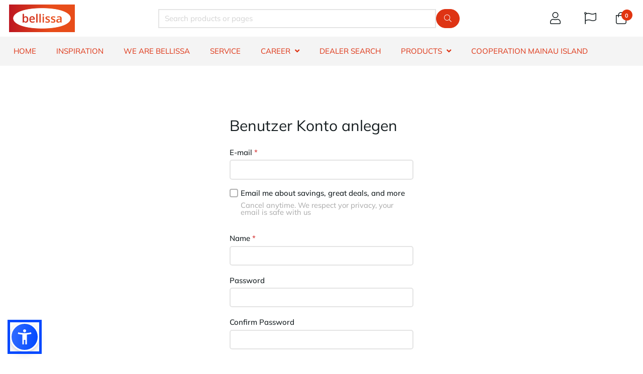

--- FILE ---
content_type: text/html; charset=utf-8
request_url: https://www.bellissa.com/english/benutzer-konto-anlegen
body_size: 10199
content:













































































































































































































































































    

























































































































































<!DOCTYPE html>

<html lang="en">




    <head>
        <!-- Rapido version 3.4.3 -->

            <script>
        (function(w,d,s,l,i){w[l]=w[l]||[];w[l].push({'gtm.start':
        new Date().getTime(),event:'gtm.js'});var f=d.getElementsByTagName(s)[0],
        j=d.createElement(s),dl=l!='dataLayer'?'&l='+l:'';j.async=true;j.src=
        'https://www.googletagmanager.com/gtm.js?id='+i+dl;f.parentNode.insertBefore(j,f);
        })(window,document,'script','dataLayer','GTM-MDJ4B7F');
    </script>
    <meta charset="utf-8" />
    <title>Benutzer Konto anlegen</title>
    <meta name="viewport" content="width=device-width, initial-scale=1.0">
    <meta name="robots" content="index, follow">
    <meta name="theme-color" content="#1565C0" />
<base href="https://www.bellissa.com/">
<meta name="og:type" content="Website">
<meta name="og:title" content="Benutzer Konto anlegen">
<meta name="og:site_name" content="Benutzer Konto anlegen">
<meta name="og:url" content="https://www.bellissa.com/Default.aspx?ID=8099">
            <link rel="alternate" hreflang="de-de" href="https://bellissa.com/german/benutzer-konto-anlegen" />
            <link rel="alternate" hreflang="fr-fr" href="https://bellissa.com/french/benutzer-konto-anlegen" />
            <link rel="alternate" hreflang="en-gb" href="https://bellissa.com/english/benutzer-konto-anlegen" />
    <link href="/Files/Images/Belissa haas/Biene_Rot.jpg" rel="icon" type="image/png">
    <link rel="stylesheet" href="/Files/Templates/Designs/Rapido/css/base/base.min.css" type="text/css">
    <link rel="stylesheet" id="rapidoCss" href="/Files/Templates/Designs/Rapido/css/rapido/rapido_25.min.css?ticks=638732365007530000" type="text/css">
    <link rel="stylesheet" id="igniteCss" type="text/css" href="/Files/Templates/Designs/Rapido/css/ignite/ignite.min.css">
    <link rel="stylesheet" href="/Files/Templates/Designs/Rapido/css/fonts/FontAwesomePro/css/fontawesome-all.min.css" type="text/css">
    <link rel="stylesheet" href="/Files/Templates/Designs/Rapido/css/fonts/flag-icon.min.css" type="text/css">
    <link rel="stylesheet" href="/Files/Templates/Designs/Rapido/css/fonts/GlossAndBloom/css/glossandbloom.css" type="text/css">
    <link href="/Files/Templates/Designs/Rapido/css/ignite/layout/Custom/fonts.min.css" rel="stylesheet" />

    </head>
    <body >
            <!-- Google Tag Manager (noscript) -->
    <noscript>
        <iframe src="https://www.googletagmanager.com/ns.html?id=GTM-MDJ4B7F"
                height="0" width="0" style="display:none;visibility:hidden"></iframe>
    </noscript>
    <!-- End Google Tag Manager (noscript) -->
        <input type="checkbox" id="SignInModalTrigger" class="modal-trigger"  />
        <div class="modal-container">
                <label for="SignInModalTrigger" id="SignInModalOverlay" class="modal-overlay"></label>
            <div class="modal modal--sm modal-height--auto" id="SignInModal">
                        <div class="modal__header">
                            <div class=" dw-mod" >Sign in</div>
                        </div>
                <div class="modal__body ">
                                <form class=" u-no-margin dw-mod" name="LoginModalForm" method="Post" >
    <input type="hidden" value="8063" name="ID" />
    <input type="hidden" value="True" name="DWExtranetUsernameRemember" />
    <input type="hidden" value="True" name="DWExtranetPasswordRemember" />
    <input type="hidden" value="Login" name="LoginAction" />
    <div class="form__field-group u-full-width  dw-mod">
            <div class="u-full-width"> 
 <label for="LoginUsername" class="u-pull--left">E-mail <span class="required dw-mod">*</span></label>                             </div>


            <input id="LoginUsername" required="true" name="username" type="text" class="u-full-width u-full-width dw-mod" />

        
    </div>
    <div class="form__field-group u-full-width  dw-mod">
            <div class="u-full-width"> 
 <label for="login-password" class="u-pull--left">Password <span class="required dw-mod">*</span></label>                                     <div class="u-pull--right">
                                <a class="btn btn--link-clean dw-mod" title="Forgot password?" href="/english/mein-benutzer-profil?LoginAction=Recovery" >Forgot password?</a>

                    </div>
            </div>


            <input id="login-password" required="true" name="password" type="password" autocomplete="off" class="u-full-width  dw-mod" />

        
    </div>
    <div class="form__field-group dw-mod">
        <input id="LoginRememberMe" name="Autologin" type="checkbox" value="True" class="form__control  dw-mod" />
            <label for="LoginRememberMe" class="dw-mod">Remember me</label>


        
    </div>
        <button class="btn--full btn btn--primary dw-mod" title="Sign in" onClick="Buttons.LockButton(event)" type="submit" >Sign in</button>
<div class="u-border-top u-full-width u-margin-bottom--lg"></div>        <a class="u-full-width u-ta-center btn btn--link-clean dw-mod" title="Create account" href="/english/benutzer-konto-anlegen" >Create account</a>
        </form>
                    
                </div>
                <label class="modal__close-btn" for="SignInModalTrigger"></label>
            </div>
        </div>
    <main class="site dw-mod">
            <header class="top-container top-container--sticky no-print dw-mod" id="Top">
            <div class="tools-navigation dw-mod">
        <div class="center-container grid top-container__center-container dw-mod">
                                <div class="grid__col-lg-auto grid__col-md-auto grid__col-sm-12 grid__col-xs-12 u-no-padding  dw-mod" id="Block__MasterDesktopToolsText">
                        
                    </div>
                    <div class="grid__col-lg-auto-width grid__col-md-auto-width grid__col-sm-12 grid__col-xs-12 u-no-padding  dw-mod" id="Block__MasterDesktopToolsNavigation">
                        
                    </div>

        </div>
    </div>
        <div class="header header-top dw-mod">
            <div class="center-container top-container__center-container grid--justify-space-between grid grid--align-center dw-mod">
                                    <div class="grid__col-lg-auto-width grid__col-md-auto-width grid__col-sm-12 grid__col-xs-12 u-no-padding grid--align-self-center dw-mod" id="Block__MasterDesktopLogo">
                            <div class="logo  dw-mod">
        <a href="/english/home" class="logo__img dw-mod u-block">
            <img class="grid__cell-img logo__img dw-mod" src="/Admin/Public/GetImage.ashx?height=55&amp;crop=5&amp;Compression=75&amp;image=%2fFiles%2fImages%2fLogo_RGB_farbig_rot_verlauf_NEU.png" alt="Logo" />
        </a>
    </div>

                    </div>
                    <div class="grid__col-lg-auto grid__col-md-auto grid__col-sm-12 grid__col-xs-12 u-no-padding  dw-mod" id="Block__MasterSearchBar">
                            <div class="typeahead typeahead--centered u-color-inherit js-typeahead dw-mod" id="ProductSearchBar"
         data-page-size="7" 
         data-search-feed-id="8056&feed=true" 
         data-search-second-feed-id="8080&Areaid=25&pagesOnly=true" 
         data-result-page-id="8056" 
         data-groups-page-id="8075" 
         data-search-type="combined-search">
        <div class="typeahead-search-field">
            <input type="text" class="u-no-margin u-full-width u-full-height js-typeahead-search-field" placeholder="Search products or pages" value="">
                <div class="dropdown dropdown--absolute-position dropdown--combined grid">
                    <div class="js-typeahead-search-content grid__col-sm-7 grid__col--bleed-y" id="ProductSearchBarContent" data-template="SearchProductsTemplateWrap" data-init-onload="false"></div>
                    <div class="js-typeahead-additional-search-content grid__col-sm-5 grid__col--bleed-y" id="ContentSearchBarContent" data-template="SearchPagesTemplateWrap" data-init-onload="false"></div>
                </div>
        </div>
        <button type="button" class="btn btn--condensed btn--primary u-no-margin dw-mod js-typeahead-enter-btn" title="Search"><i class="fal fa-search"></i></button>
    </div>

                    </div>
            <div class="u-flex dw-mod">
                   <ul class="menu u-flex dw-mod">
                <li class="menu__item menu__item--horizontal menu__item menu__item--icon menu__item--clean is-dropdown is-dropdown--no-icon dw-mod">
            <div class="header-menu__link header-menu__link--icon dw-mod">
                    <i class="fal fa-user fa-1_5x" title="Sign in"></i>
            </div>
            <div class="menu menu--dropdown menu--dropdown-right menu--sign-in grid__cell dw-mod">
                <ul class="list list--clean dw-mod">
                        <li>
                            <label for="SignInModalTrigger" class="btn btn--primary btn--full u-no-margin sign-in-modal-trigger-button dw-mod" onclick="setTimeout(function () { document.getElementById('LoginUsername').focus() }, 10)">Sign in</label>
                        </li>
    <li>
        <a href="/default.aspx?ID=8099" class="list__link dw-mod" onclick="RememberState.SetCookie('useAnotherAddress', false)">
Create account
        </a>
    </li>
    <li>
        <a href="/english/mein-benutzer-profil?LoginAction=Recovery" class="list__link dw-mod" onclick="RememberState.SetCookie('useAnotherAddress', false)">
Forgot your password?
        </a>
    </li>
    <li class="list__seperator dw-mod"></li>
                        <li>
        <a href="/english/mein-benutzer-profil?RedirectPageId=8103" class="list__link dw-mod" onclick="RememberState.SetCookie('useAnotherAddress', false)">
<i class="fal fa-user u-margin-right"></i>My Profile
        </a>
    </li>
                        <li>
        <a href="/english/mein-benutzer-profil?RedirectPageId=8106" class="list__link dw-mod" onclick="RememberState.SetCookie('useAnotherAddress', false)">
<i class="fas fa-list u-margin-right"></i>My orders
        </a>
    </li>
                        <li>
        <a href="/english/mein-benutzer-profil?RedirectPageId=8105" class="list__link dw-mod" onclick="RememberState.SetCookie('useAnotherAddress', false)">
<i class="fas fa-star u-margin-right"></i>My Favorites
        </a>
    </li>
                                                                            </ul>
            </div>
        </li>
        <li class="menu__item menu__item--horizontal menu--clean menu__item--icon is-dropdown is-dropdown--no-icon dw-mod">
            <div class="header-menu__link header-menu__link--icon dw-mod" title="Language">
                <i class="fal fa-flag fa-1_5x"></i>
            </div>
            <div class="menu menu--dropdown menu--dropdown-right languages-dropdown dw-mod grid__cell">
                <div class="menu__item dw-mod menu__item--fixed-width">

                    <script>
                        function emptycart() {
                            fetch("/?cartcmd=emptycart&redirect=Default.aspx?AreaID=21")
                                .then(response => {
                                    if (!response.ok) {
                                        throw new Error('Something went wrong! ' + response.statusText);
                                    }
                                })
                        }
                    </script>                  

                    <a hreflang="de" onclick="emptycart()" href="/Default.aspx?AreaID=21" class="menu-dropdown__link dw-mod"><span class="flag-icon flag-icon-de u-margin-right"></span>German</a>
                </div>
                <div class="menu__item dw-mod menu__item--fixed-width">

                    <script>
                        function emptycart() {
                            fetch("/?cartcmd=emptycart&redirect=Default.aspx?AreaID=24")
                                .then(response => {
                                    if (!response.ok) {
                                        throw new Error('Something went wrong! ' + response.statusText);
                                    }
                                })
                        }
                    </script>                  

                    <a hreflang="fr" onclick="emptycart()" href="/Default.aspx?AreaID=24" class="menu-dropdown__link dw-mod"><span class="flag-icon flag-icon-fr u-margin-right"></span>French</a>
                </div>
                <div class="menu__item dw-mod menu__item--fixed-width">

                    <script>
                        function emptycart() {
                            fetch("/?cartcmd=emptycart&redirect=Default.aspx?AreaID=25")
                                .then(response => {
                                    if (!response.ok) {
                                        throw new Error('Something went wrong! ' + response.statusText);
                                    }
                                })
                        }
                    </script>                  

                    <a hreflang="gb" onclick="emptycart()" href="/Default.aspx?AreaID=25" class="menu-dropdown__link dw-mod"><span class="flag-icon flag-icon-gb u-margin-right"></span>English</a>
                </div>
            </div>
        </li>
    <li class="menu__item menu__item--horizontal menu__item--icon menu--clean dw-mod" id="miniCartTrigger" onmouseenter="Cart.UpdateMiniCart('miniCartTrigger', 'miniCart', 'cartCounter', '/Default.aspx?ID=8077&feedType=MiniCart')">
            <a href="/english/cart-1?Purge=True" class="header-menu__link header-menu__link--icon menu__item--icon dw-mod js-mini-cart-button" title="Cart">
        <span class="u-inline u-position-relative">
            <i class="fal fa-shopping-bag fa-1_5x"></i>
                <span class="mini-cart__counter  dw-mod">
        <span class="js-handlebars-root js-mini-cart-counter" id="cartCounter" data-template="MiniCartCounterContent" data-json-feed="/Default.aspx?ID=8077&feedType=Counter" data-init-onload="false" data-preloader="false">
            <span class="js-mini-cart-counter-content" data-count="0">
                0 
            </span>
        </span>
    </span>

        </span>
    </a>
    <div class="mini-cart mini-cart-dropdown js-mini-cart grid__cell dw-mod" id="miniCart" data-cart-id="8077" data-show-type="dropdown" data-cart-page-link="Default.aspx?ID=8151">
        <div class="mini-cart-dropdown__inner dw-mod">
            <h3 class="u-ta-center dw-mod">Shopping cart</h3>
            <div class="mini-cart-dropdown__body u-flex dw-mod">
                <div class="js-handlebars-root u-flex grid--direction-column u-full-width dw-mod" id="miniCartContent" data-template="MiniCartContent" data-json-feed="/Default.aspx?ID=8077&feedType=MiniCart" data-init-onload="false"></div>
            </div>
        </div>
    </div>

    </li>

    </ul>

            </div>

            </div>
        </div>
    <nav class="main-navigation dw-mod">
        <div class="center-container top-container__center-container grid   dw-mod">
                                <div class="grid__col-lg-auto grid__col-md-auto grid__col-sm-12 grid__col-xs-12 u-no-padding  dw-mod" id="Block__MasterDesktopMenu">
                            <div class="grid__cell u-flex  normal">
<ul class="menu dw-mod dwnavigation u-full-max-width u-flex grid--wrap" id="topnavigation">
  <li class="menu__item dw-mod menu__item--horizontal menu__item--top-level dw-navbar-button">
    <a class="menu__link dw-mod" href="/english/home">HOME</a>
  </li>
  <li class="menu__item dw-mod menu__item--horizontal menu__item--top-level dw-navbar-button">
    <a class="menu__link dw-mod" href="/english/inspiration">INSPIRATION</a>
  </li>
  <li class="menu__item dw-mod menu__item--horizontal menu__item--top-level dw-navbar-button">
    <a class="menu__link dw-mod" href="/english/we-are-bellissa">WE ARE BELLISSA</a>
  </li>
  <li class="menu__item dw-mod menu__item--horizontal menu__item--top-level dw-navbar-button">
    <a class="menu__link dw-mod" href="/english/service">SERVICE</a>
  </li>
  <li class="menu__item dw-mod menu__item--horizontal menu__item--top-level dw-navbar-button is-dropdown">
    <a class="menu__link dw-mod" href="/english/career">CAREER</a>
    <ul class="menu menu--dropdown dw-mod">
      <li class="menu__item dw-mod menu__item--fixed-width">
        <a class=" menu-dropdown__link dw-mod" href="/english/career/mitarbeiter-logistik-kommissionierer">Mitarbeiter Logistik / Kommissionierer</a>
      </li>
      <li class="menu__item dw-mod menu__item--fixed-width">
        <a class=" menu-dropdown__link dw-mod" href="/english/career/unsolicited-application">Unsolicited application</a>
      </li>
      <li class="menu__item dw-mod menu__item--fixed-width">
        <a class=" menu-dropdown__link dw-mod" href="/english/career/ausbildung-kaufmann-frau-fur-e-commerce">Ausbildung Kaufmann/-frau für E-Commerce</a>
      </li>
      <li class="menu__item dw-mod menu__item--fixed-width">
        <a class=" menu-dropdown__link dw-mod" href="/english/career/ausbildung-zum-fachlagerist-m-w-d">Ausbildung zum Fachlagerist (m/w/d)</a>
      </li>
      <li class="menu__item dw-mod menu__item--fixed-width">
        <a class=" menu-dropdown__link dw-mod" href="/english/career/ausbildung-zur-fachkraft-fur-lagerlogistik-m-w-d">Ausbildung zur Fachkraft für Lagerlogistik (m/w/d)</a>
      </li>
    </ul>
  </li>
  <li class="menu__item dw-mod menu__item--horizontal menu__item--top-level dw-navbar-button">
    <a class="menu__link dw-mod" href="/english/dealer-search">DEALER SEARCH</a>
  </li>
  <li class="menu__item dw-mod menu__item--horizontal menu__item--top-level dw-navbar-button is-dropdown menu__item--disabled">
    <span class="menu__link menu__link--disabled  dw-mod">PRODUCTS</span>
    <ul class="menu menu--dropdown dw-mod">
      <li class="menu__item dw-mod is-dropleft menu__item--fixed-width">
        <a class=" menu-dropdown__link dw-mod" href="/english/products/landscape-edging">LANDSCAPE EDGING</a>
        <ul class="menu menu--dropleft dw-mod">
          <li class="menu__item dw-mod menu__item--fixed-width">
            <a class=" menu-dropdown__link dw-mod" href="/english/shop/landscape-edging/slug-snail-guard/">SLUG & SNAIL GUARD</a>
          </li>
        </ul>
      </li>
      <li class="menu__item dw-mod is-dropleft menu__item--fixed-width">
        <a class=" menu-dropdown__link dw-mod" href="/english/products/gabions">GABIONS</a>
        <ul class="menu menu--dropleft dw-mod">
          <li class="menu__item dw-mod menu__item--fixed-width">
            <a class=" menu-dropdown__link dw-mod" href="/english/shop/gabions/benches">BENCHES</a>
          </li>
          <li class="menu__item dw-mod menu__item--fixed-width">
            <a class=" menu-dropdown__link dw-mod" href="/english/shop/gabions/labelling">LABELLING</a>
          </li>
          <li class="menu__item dw-mod menu__item--fixed-width">
            <a class=" menu-dropdown__link dw-mod" href="/english/shop/gabions/letter-boxes">LETTER BOXES</a>
          </li>
          <li class="menu__item dw-mod menu__item--fixed-width">
            <a class=" menu-dropdown__link dw-mod" href="/english/shop/gabions/cladding">CLADDING</a>
          </li>
          <li class="menu__item dw-mod menu__item--fixed-width">
            <a class=" menu-dropdown__link dw-mod" href="/english/shop/gabions/fireplaces">FIREPLACES</a>
          </li>
          <li class="menu__item dw-mod menu__item--fixed-width">
            <a class=" menu-dropdown__link dw-mod" href="/english/shop/gabions/lawn-mower-garages">BASKETS</a>
          </li>
          <li class="menu__item dw-mod menu__item--fixed-width">
            <a class=" menu-dropdown__link dw-mod" href="/english/shop/gabions/lawn-mower-garages">LAWN MOWER GARAGES</a>
          </li>
          <li class="menu__item dw-mod menu__item--fixed-width">
            <a class=" menu-dropdown__link dw-mod" href="/english/shop/gabions/rubbish-hiding-place">RUBBISH HIDING PLACE</a>
          </li>
          <li class="menu__item dw-mod menu__item--fixed-width">
            <a class=" menu-dropdown__link dw-mod" href="/english/shop/gabions/pillars">PILLARS</a>
          </li>
          <li class="menu__item dw-mod menu__item--fixed-width">
            <a class=" menu-dropdown__link dw-mod" href="/english/shop/gabions/around-water">AROUND WATER</a>
          </li>
          <li class="menu__item dw-mod menu__item--fixed-width">
            <a class=" menu-dropdown__link dw-mod" href="/english/shop/gabions/walls">WALLS</a>
          </li>
          <li class="menu__item dw-mod menu__item--fixed-width">
            <a class=" menu-dropdown__link dw-mod" href="/english/shop/gabions/accessories">ACCESSORIES</a>
          </li>
        </ul>
      </li>
      <li class="menu__item dw-mod menu__item--fixed-width">
        <a class=" menu-dropdown__link dw-mod" href="/english/products/raised-garden-beds">RAISED GARDEN BEDS</a>
      </li>
      <li class="menu__item dw-mod menu__item--fixed-width">
        <a class=" menu-dropdown__link dw-mod" href="/english/products/raised-garden-ponds">RAISED GARDEN PONDS</a>
      </li>
      <li class="menu__item dw-mod is-dropleft menu__item--fixed-width">
        <a class=" menu-dropdown__link dw-mod" href="/english/products/composters">COMPOSTERS</a>
        <ul class="menu menu--dropleft dw-mod">
          <li class="menu__item dw-mod menu__item--fixed-width">
            <a class=" menu-dropdown__link dw-mod" href="/english/shop/composters/accessories">ACCESSORIES</a>
          </li>
        </ul>
      </li>
      <li class="menu__item dw-mod menu__item--fixed-width">
        <a class=" menu-dropdown__link dw-mod" href="/english/products/creative-handy">CREATIVE & HANDY</a>
      </li>
      <li class="menu__item dw-mod is-dropleft menu__item--fixed-width">
        <a class=" menu-dropdown__link dw-mod" href="/english/products/herb-spirals">HERB SPIRALS</a>
        <ul class="menu menu--dropleft dw-mod">
          <li class="menu__item dw-mod menu__item--fixed-width">
            <a class=" menu-dropdown__link dw-mod" href="/english/shop/herb-spirals/accessories">ACCESSORIES</a>
          </li>
        </ul>
      </li>
      <li class="menu__item dw-mod is-dropleft menu__item--fixed-width">
        <a class=" menu-dropdown__link dw-mod" href="/english/products/plant-support">PLANT SUPPORT</a>
        <ul class="menu menu--dropleft dw-mod">
          <li class="menu__item dw-mod menu__item--fixed-width">
            <a class=" menu-dropdown__link dw-mod" href="/english/shop/plant-support/bush-shrub-support">BUSH & SHRUB SUPPORT</a>
          </li>
          <li class="menu__item dw-mod menu__item--fixed-width">
            <a class=" menu-dropdown__link dw-mod" href="/english/shop/plant-support/plant-stakes">PLANT STAKES</a>
          </li>
          <li class="menu__item dw-mod menu__item--fixed-width">
            <a class=" menu-dropdown__link dw-mod" href="/english/shop/plant-support/plant-support">PLANT SUPPORT</a>
          </li>
          <li class="menu__item dw-mod menu__item--fixed-width">
            <a class=" menu-dropdown__link dw-mod" href="/english/shop/plant-support/climbing-pillars">CLIMBING PILLARS</a>
          </li>
          <li class="menu__item dw-mod menu__item--fixed-width">
            <a class=" menu-dropdown__link dw-mod" href="/english/shop/plant-support/trellises">TRELLISES</a>
          </li>
          <li class="menu__item dw-mod menu__item--fixed-width">
            <a class=" menu-dropdown__link dw-mod" href="/english/shop/plant-support/accessories">ACCESSORIES</a>
          </li>
        </ul>
      </li>
      <li class="menu__item dw-mod is-dropleft menu__item--fixed-width">
        <a class=" menu-dropdown__link dw-mod" href="/english/products/lawn-edging">LAWN EDGING</a>
        <ul class="menu menu--dropleft dw-mod">
          <li class="menu__item dw-mod menu__item--fixed-width">
            <a class=" menu-dropdown__link dw-mod" href="/english/shop/lawn-edging/plastics">PLASTICS</a>
          </li>
          <li class="menu__item dw-mod menu__item--fixed-width">
            <a class=" menu-dropdown__link dw-mod" href="/english/shop/lawn-edging/mower-edges">MOWER EDGES</a>
          </li>
          <li class="menu__item dw-mod menu__item--fixed-width">
            <a class=" menu-dropdown__link dw-mod" href="/english/shop/lawn-edging/metal">METAL</a>
          </li>
          <li class="menu__item dw-mod menu__item--fixed-width">
            <a class=" menu-dropdown__link dw-mod" href="/english/shop/lawn-edging/accessories">ACCESSORIES</a>
          </li>
        </ul>
      </li>
      <li class="menu__item dw-mod menu__item--fixed-width">
        <a class=" menu-dropdown__link dw-mod" href="/english/products/garden-wildlife">GARDEN WILDLIFE</a>
      </li>
      <li class="menu__item dw-mod is-dropleft menu__item--fixed-width">
        <a class=" menu-dropdown__link dw-mod" href="/english/products/vertical-gardening">VERTICAL GARDENING</a>
        <ul class="menu menu--dropleft dw-mod">
          <li class="menu__item dw-mod menu__item--fixed-width">
            <a class=" menu-dropdown__link dw-mod" href="/english/shop/vertical-gardening/hanging-garden">HANGING GARDEN</a>
          </li>
          <li class="menu__item dw-mod menu__item--fixed-width">
            <a class=" menu-dropdown__link dw-mod" href="/english/shop/vertical-gardening/plant-stands-shelves">PLANT STANDS & SHELVES</a>
          </li>
          <li class="menu__item dw-mod menu__item--fixed-width">
            <a class=" menu-dropdown__link dw-mod" href="/english/shop/vertical-gardening/vertical-garden-beds">VERTICAL GARDEN BEDS</a>
          </li>
          <li class="menu__item dw-mod menu__item--fixed-width">
            <a class=" menu-dropdown__link dw-mod" href="/english/shop/vertical-gardening/wall-garden">WALL GARDEN</a>
          </li>
        </ul>
      </li>
    </ul>
  </li>
  <li class="menu__item dw-mod menu__item--horizontal menu__item--top-level dw-navbar-button">
    <a class="menu__link dw-mod" href="/english/cooperation-mainau-island">Cooperation Mainau island</a>
  </li>
</ul>    </div>

                    </div>

        </div>
    </nav>

    </header>
    <div id="Page" class="page js-page-pos">
        <div id="content">
            





























































































































































 

    <div class="content-container dw-mod" style="background-color: ">

    <div class="content-row content-row--3col content-row--column-gap-none content-row--center content-row--height-xxl content-row--spacing-xl content-row--spacing-position-top-bottom dw-mod">
    <div class="content-row__item dw-mod">
        <div class="content-row__item__body dw-mod">
            
        </div>
    </div>
            <div class="content-row__item rowItemContent-11650 dw-mod" style="background-color: #ffffff; color: ">


                <div class="u-full-width  u-align-content-left u-align-self-center dw-mod" style="">

                    



















































































































































 





<div class="content-row__item__body  padding-size-sm padding-position-around  margin-sm  margin-position-around  dw-mod" style="">
        <div class="u-margin-bottom--lg">
<h2 class="u-no-margin dw-mod" >Benutzer Konto anlegen</h2>        </div>
    

























































































































































<form name="UserManagementEditForm" action="/Admin/Public/404.aspx" method="post" enctype="multipart/form-data" onsubmit="s=function(e){e.elements['FormCH1_h'].value='42a4e21eac2613b61045d6d4124bfc6d';e.elements['_sys_to_email'].value='';e.setAttribute('action', 'https://www.bellissa.com/Default.aspx?ID=8099');return true};return s(this);"><input type="hidden" name="UserManagementForm" value="1" />
<input type="hidden" id="UserManagementForm.DeleteImage" name="UserManagementForm.DeleteImage" />
<input type="hidden" name="_sys_to_email" value="mrsmith@dynamicweb.com" autocomplete="off" />
<input type="hidden" name="FormCH1_h" value="" autocomplete="off" />
<input type="hidden" name="FormCH1_f" value="6c249e775af617353fb1c963e2859346" autocomplete="off" />
<input type="hidden" name="FormCH1_s" value="0f8bbea13de8f9656287446ec4afea68" autocomplete="off" />
<input type="hidden" name="FormCH1_i" value="ea1b6c409cadef2f8cba4ab41a5a7d51" autocomplete="off" />
<input type="hidden" name="42a4e21eac2613b61045d6d4124bfc6dts" value="LxRPtO0sZus/eBc35jQF1Nx6IHHQlmmx" style="display:none!important" autocomplete="off" />
<input type="text" name="42a4e21eac2613b61045d6d4124bfc6ddescription" value="" style="display:none!important" autocomplete="off" />
<input type="text" name="42a4e21eac2613b61045d6d4124bfc6demail" value="mrssmith@dynamicweb.com" style="display:none!important" autocomplete="off" />
    <input type="hidden" value="1" name="UserManagementForm" />
    <div class="form__field-group u-full-width  dw-mod">
            <div class="u-full-width"> 
 <label for="UserManagement_Form_Email" class="u-pull--left">E-mail <span class="required dw-mod">*</span></label>                             </div>


            <input id="UserManagement_Form_Email" required="true" name="UserManagement_Form_Email" type="email" value class="u-full-width  dw-mod" />

        
    </div>
    <div class="form__field-group dw-mod">
        <input id="UserManagement_Form_EmailAllowed" name="UserManagement_Form_EmailAllowed" type="checkbox" class="form__control  dw-mod" />
            <label for="UserManagement_Form_EmailAllowed" class="dw-mod">Email me about savings, great deals, and more</label>


            <small class="form__help-text checkbox-help dw-mod">Cancel anytime. We respect yor privacy, your email is safe with us</small>
        
    </div>
    <div class="form__field-group u-full-width  dw-mod">
            <div class="u-full-width"> 
 <label for="UserManagement_Form_Name" class="u-pull--left">Name <span class="required dw-mod">*</span></label>                             </div>


            <input id="UserManagement_Form_Name" required="true" name="UserManagement_Form_Name" type="text" value class="u-full-width  dw-mod" />

        
    </div>
    <div class="form__field-group u-full-width  dw-mod">
            <div class="u-full-width"> 
 <label for="UserManagement_Form_NewPassword" class="u-pull--left">Password</label>                             </div>


            <input id="UserManagement_Form_NewPassword" name="UserManagement_Form_NewPassword" type="password" autocomplete="off" class="u-full-width u-full-width dw-mod" />

        
    </div>
    <div class="form__field-group u-full-width  dw-mod">
            <div class="u-full-width"> 
 <label for="UserManagement_Form_NewPasswordConfirm" class="u-pull--left">Confirm Password</label>                             </div>


            <input id="UserManagement_Form_NewPasswordConfirm" name="UserManagement_Form_NewPasswordConfirm" type="password" autocomplete="off" class="u-full-width u-full-width dw-mod" />

        
    </div>
        <button class="u-full-width u-margin-top btn btn--primary dw-mod" id="submitter" title="Sign up now" onClick="Buttons.LockButton(event)" type="submit" >Sign up now</button>
</form>

</div>





                </div>


            </div>
    <div class="content-row__item dw-mod">
        <div class="content-row__item__body dw-mod">
            
        </div>
    </div>
    </div>
    </div>





        </div>
    </div>

    </main>
    <footer class="footer no-print dw-mod">
        <div class="center-container top-container__center-container dw-mod">
            <div class="grid grid--external-bleed-x">
                                    <div class="grid__col-lg-auto grid__col-md-auto grid__col-sm-12 grid__col-xs-12   dw-mod" id="Block__MasterFooterColumnOne">
                            <h3 class="footer__heading dw-mod">Your services</h3>
    <div class="footer__content dw-mod">
        <p><a href="/english/service">Contact</a><br />
<a href="/english/warranty">Warranty</a><br />
<a href="/english/dealer-search">Dealer search</a><br />
<a href="/english/service#FAQ">FAQ</a><br />
<a href="/english/service#Product information">Product information</a><br />
<a href="/english/right-to-revoke">Right to revoke</a><br />
<a href="/english/terms-conditions">Terms &amp; Conditions</a><br />
<a href="/english/hinweisgeber">whistleblowers reporting</a></p>

<p>&nbsp;</p>

    </div>

                    </div>
                    <div class="grid__col-lg-auto grid__col-md-auto grid__col-sm-12 grid__col-xs-12   dw-mod" id="Block__MasterFooterColumnTwo">
                            <h3 class="footer__heading dw-mod">Your order</h3>
    <div class="footer__content dw-mod">
        <p><a href="/english/mein-benutzer-profil">Your account</a><br />
<a href="/english/methods-of-payment">Our methods of payment</a><br />
<a href="/english/shipping">Shipping</a><br />
<a href="/english/returns">Returns </a></p>

    </div>

                    </div>
                    <div class="grid__col-lg-auto grid__col-md-auto grid__col-sm-12 grid__col-xs-12   dw-mod" id="Block__MasterFooterColumnThree">
                            <h3 class="footer__heading dw-mod">This is bellissa</h3>
    <div class="footer__content dw-mod">
        <p><a href="/english/we-are-bellissa">About us</a><br />
<a href="/english/we-are-bellissa/sustainability">Sustainability</a><br />
<a href="/english/career">Career</a><br />
<a href="/english/privacy-protection">Privacy protection</a><br />
<a href="/english/impressum-legal-notice">Impressum&nbsp;-&nbsp;Legal notice</a></p>

<h3>Do you have any questions?</h3>

<p><br />
<button class="btn btn--primary dw-mod" onclick="location.href='mailto: info@bellissa.com'" type="button">e-mail</button>&nbsp; &nbsp; &nbsp;&nbsp;<button class="btn btn--primary dw-mod" onclick="location.href='tel:+49 7520 9205-780'" type="button">phone</button></p>

    </div>

                    </div>
                    <div class="grid__col-lg-auto grid__col-md-auto grid__col-sm-12 grid__col-xs-12   dw-mod" id="Block__MasterFooterSocialLinks">
                            <h3 class="footer__heading dw-mod">Social links</h3>
    <div class="footer__content dw-mod">
        <div class="collection dw-mod">
                <a href="https://www.facebook.com/bellissaHaas/" target="_blank" title="Facebook" class="u-margin-bottom-5px" rel="noopener"><i class="fab fa-facebook-square fa-2x"></i></a>
                <a href="https://www.youtube.com/channel/UC2Fwe3R_dzixADUhAP0moog" target="_blank" title="Youtube" class="u-margin-bottom-5px" rel="noopener"><i class="fab fa-youtube-square fa-2x"></i></a>
                <a href="https://www.pinterest.de/bellissa_HAAS/" target="_blank" title="Pinterest" class="u-margin-bottom-5px" rel="noopener"><i class="fab fa-pinterest-square fa-2x"></i></a>
                <a href="https://www.instagram.com/bellissa_haas/?hl=de" target="_blank" title="Instagram" class="u-margin-bottom-5px" rel="noopener"><i class="fab fa-instagram fa-2x"></i></a>
        </div>
    </div>

                    </div>
                    <div class="grid__col-lg-12 grid__col-md-12 grid__col-sm-12 grid__col-xs-12   dw-mod" id="Block__MasterFooterCopyright">
                            <div class="grid__col-12 footer__copyright dw-mod">
        <p>© 2021 bellissa HAAS GmbH</p>
    </div>

                    </div>

            </div>
        </div>
    </footer>
    <script>
        window.cartId = "8077";
    </script>
    <script src="/Files/Templates/Designs/Rapido/js/handlebars-v4.0.12.min.js"></script>
    <script src="/Files/Templates/Designs/Rapido/js/master.min.js"></script>
        <script src="/Files/Templates/Designs/Rapido/js/custom.min.js"></script>
        <script>
            document.addEventListener('addToCart', function(event) {
                var googleImpression = JSON.parse(event.detail.productInfo.googleImpression);
                if (typeof googleImpression == "string") {
                    googleImpression = JSON.parse(event.detail.productInfo.googleImpression);
                }
                dataLayer.push({
                    'event': 'addToCart',
                    'ecommerce': {
                        'currencyCode': googleImpression.currency,
                        'add': {
                            'products': [{
                                'name': googleImpression.name,
                                'id': googleImpression.id,
                                'price': googleImpression.price,
                                'brand': googleImpression.brand,
                                'category': googleImpression.category,
                                'variant': googleImpression.variant,
                                'quantity': event.detail.quantity
                            }]
                        }
                    }
                });
            });
        </script>
    <!--@Javascripts-->
    <script>
        document.addEventListener('addToCart', function () {
            Cart.ToggleMiniCart('miniCartTrigger', 'miniCart', 'cartCounter', '8077');
        });
    </script>
    <script id="MiniCartCounterContent" type="text/x-template">
        {{#.}}
            <span class="js-mini-cart-counter-content dw-mod" data-count="{{numberofproducts}}">
                    {{numberofproducts}}
            </span>
        {{/.}}
    </script>
    <script id="MiniCartOrderline" type="text/x-template">
        {{#unless isEmpty}}
            <tr>
                <td class="u-w60px"><a href="{{link}}" class="{{hideimage}}"><img class="b-lazy" src="/Files/Images/placeholder.gif" data-src="/Admin/Public/GetImage.ashx?width=50&height=50&crop=5&Compression=75&image={{image}}" alt="{{name}}" title="{{name}}"></a></td>
                <td class="u-va-middle">
                    <a href="{{link}}" class="mini-cart-orderline__name" title="{{name}}">{{name}}</a>
                    {{#if variantname}}
                        <a href="{{link}}" class="mini-cart-orderline__name mini-cart-orderline__name--sm">{{variantname}}</a>
                    {{/if}}
                    {{#if unitname}}
                        <div class="mini-cart-orderline__name mini-cart-orderline__name--sm">{{unitname}}</div>
                    {{/if}}
                </td>
                <td class="u-ta-right u-va-middle">{{quantity}}</td>
                <td class="u-ta-right u-va-middle">
                    {{#if pointsTotal}}
                        <span class="u-color--loyalty-points">{{pointsTotal}}</span> points
                    {{else}}
                        {{totalprice}}
                    {{/if}}
                </td>
            </tr>
        {{/unless}}
    </script>
    <script id="MiniCartOrderlineDiscount" type="text/x-template">
        {{#unless isEmpty}}
            <tr class="table__row--no-border">
                <td class="u-w60px">&nbsp;</td>
                <td><div class="mini-cart-orderline__name dw-mod">{{name}}</div></td>
                <td class="u-ta-right">&nbsp;</td>
                <td class="u-ta-right">{{totalprice}}</td>
            </tr>
        {{/unless}}
    </script>
    <script id="MiniCartContent" type="text/x-template">
        {{#.}}
            {{#unless isEmpty}}
                    {{{googleEnchantImpressionEmptyCart OrderLines}}}
                    <div class="u-overflow-auto">
        <table class="table mini-cart-table dw-mod">
                <thead>
        <tr>
            <td>&nbsp;</td>
            <td>Product</td>
            <td class="u-ta-right">Qty</td>
            <td class="u-ta-right" width="120">Price</td>
        </tr>
    </thead>
    
        {{#OrderLines}}
            {{#ifCond template "===" "CartOrderline"}}
                {{>MiniCartOrderline}}
            {{/ifCond}}
            {{#ifCond template "===" "CartOrderlineMobile"}}
                {{>MiniCartOrderline}}
            {{/ifCond}}
            {{#ifCond template "===" "CartOrderlineDiscount"}}
                {{>MiniCartOrderlineDiscount}}
            {{/ifCond}}
        {{/OrderLines}}
    

        </table>
    </div>
    <div class="mini-cart__footer u-border-top u-padding-top dw-mod">
                
            {{#unless hideSubTotal}}
                <div class="grid dw-mod u-bold">
                    <div class="grid__col-6 grid__col--bleed-y">Subtotal</div>
                    <div class="grid__col-6 grid__col--bleed-y grid--align-end">
                            {{subtotalprice}}
                    </div>
                </div>
            {{/unless}}
        
        
            {{#unless hidePaymentfee}}
                <div class="grid">
                    <div class="grid__col-6 grid__col--bleed-y">
                        {{paymentmethod}}
                    </div>
                    <div class="grid__col-6 grid__col--bleed-y grid--align-end">{{paymentfee}}</div>
                </div>
            {{/unless}}
        
    
        {{#unless hideShippingfee}}
            <div class="grid">
                <div class="grid__col-6 grid__col--bleed-y">
                    {{shippingmethod}}
                </div>
                <div class="grid__col-6 grid__col--bleed-y grid--align-end">{{shippingfee}}</div>
            </div>
        {{/unless}}
    
    
        {{#if hasTaxSettings}}
            <div class="grid">
                <div class="grid__col-6 grid__col--bleed-y">Sales Tax</div>
                <div class="grid__col-6 grid__col--bleed-y grid--align-end">{{totaltaxes}}</div>
            </div>
        {{/if}}
    
    
        {{#if earnings}}
            <div class="grid">
                <div class="grid__col-6 grid__col--bleed-y">Earnings</div>
                <div class="grid__col-6 grid__col--bleed-y grid--align-end">
                    <div>
                        <span class="u-color--loyalty-points">{{earnings}}</span> points
                    </div>
                </div>
            </div>
        {{/if}}
    
    <div class="mini-cart-totals grid u-border-top u-margin-top dw-mod">
        <div class="grid__col-6">Total</div>
        <div class="grid__col-6 grid--align-end">
            <div>
                    {{totalprice}}
            </div>
        </div>
    </div>
    
        {{#if showCheckoutDisclaimer}}
            <div class="grid u-margin-bottom u-ta-right">
                <small class="grid__col-12">{{checkoutDisclaimer}}</small>
            </div>
        {{/if}}
    
    <button type="button" title="Empty cart" class="btn btn--secondary u-full-width dw-mod u-no-margin u-margin-bottom" onclick="googleEnchantImpressionEmptyCart(); Cart.EmptyCart(event);">Empty cart</button>
    <a href="/english/cart-1" title="Go to cart" class="btn btn--primary u-full-width u-no-margin dw-mod">Go to cart</a>

    </div>

            {{/unless}}
        {{/.}}
    </script>
    <script id="SearchGroupsTemplate" type="text/x-template">
        {{#.}}
            <li class="dropdown__item dw-mod" onclick="Search.UpdateGroupSelection(this)" data-group-id="{{id}}">{{name}}</li>
        {{/.}}
    </script>
    <script id="SearchProductsTemplate" type="text/x-template">
        {{#each .}}
            {{#Product}}
                {{#ifCond template "!==" "SearchMore"}}
                    <li class="dropdown__item dropdown__item--seperator dw-mod">
                                                    {{{googleEnchantImpression googleImpression}}}
                        <div>
                            <a href="{{link}}" 
                               class="js-typeahead-link u-color-inherit u-pull--left" 
                               onclick="{{#if googleImpression}}googleEnchantImpressionClick({{googleImpression}}, event){{/if}}" 
                               title="{{name}}{{#if variantName}}, {{variantName}}{{/if}}">
                                <div class="u-margin-right u-pull--left {{noimage}} u-hidden-xs u-hidden-xxs"><img class="b-lazy" src="/Files/Images/placeholder.gif" data-src="/Admin/Public/GetImage.ashx?width=45&height=36&crop=5&FillCanvas=True&Compression=75&image={{image}}" alt="{{name}}{{#if variantName}}, {{variantName}}{{/if}}"></div>
                                <div class="u-pull--left">
                                    <div class="u-bold u-max-w220px u-truncate-text js-typeahead-name">{{name}}{{#if variantName}}, {{variantName}}{{/if}}</div>
                                            <div>{{priceUVP}}</div>
                                </div>
                            </a>
                            <div class="u-margin-left u-pull--right">

                                    {{#if hideAddToCartButton}}
        <a class="btn--condensed u-no-margin u-w80px js-ignore-click-outside btn btn--secondary dw-mod" title="View" onClick="{{#if googleImpression}}googleEnchantImpressionClick({{googleImpression}}, event){{/if}}" href="{{link}}" >View</a>
                                    {{else if notShoppable}}
        <a class="btn--condensed u-no-margin u-w80px js-ignore-click-outside btn btn--secondary dw-mod" title="View" onClick="{{#if googleImpression}}googleEnchantImpressionClick({{googleImpression}}, event){{/if}}" href="{{link}}" >View</a>
                                    {{else}}
        <button class="u-w80px u-no-margin js-ignore-click-outside btn btn--primary dw-mod" onClick="Cart.AddToCart(event, { id: '{{productId}}',variantId: '{{variantid}}',productInfo: {{productInfo}},quantity: 1});{{facebookPixelAction}}" type="button" {{disabledBuyButton}}>                <i class="fal fa-shopping-bag js-ignore-click-outside u-flex--align-center" ></i>
</button>
                                    {{/if}}
                                                            </div>
                        </div>
                    </li>
                {{/ifCond}}
                {{#ifCond template "===" "SearchMore"}}
                    {{>SearchMoreProducts}}
                {{/ifCond}}
            {{/Product}}
        {{else}}
            <li class="dropdown__item dropdown__item--seperator dropdown__item--not-selectable js-no-result dw-mod">
                Your search gave 0 results
            </li>
        {{/each}}
    </script>
    <script id="SearchMoreProducts" type="text/x-template">
        <li class="dropdown__item dropdown__item--not-selectable {{stickToBottom}} dw-mod">
            <a href="/english/shop?Search={{searchParameter}}&GroupID={{groupId}}" class="btn btn--primary btn--full u-no-margin dw-mod js-typeahead-link">
                View all
            </a>
        </li>
    </script>
    <script id="SearchMorePages" type="text/x-template">
        <li class="dropdown__item dropdown__item--not-selectable {{stickToBottom}} dw-mod">
            <a href="/english/search-results?Areaid=25&Search={{searchParameter}}" class="btn btn--primary btn--full u-no-margin dw-mod js-typeahead-link">
                View all
            </a>
        </li>
    </script>
    <script id="SearchPagesTemplate" type="text/x-template">
        {{#each .}}
            {{#ifCond template "!==" "SearchMore"}}
                <li class="dropdown__item dropdown__item--seperator dropdown__item--no-padding dw-mod">
                    <a href="/Default.aspx?ID={{id}}" class="js-typeahead-link dropdown__link u-color-inherit">
                        <div class="u-margin-right u-inline"><i class="fa {{icon}} u-w20px u-ta-center"></i></div>
                        <div class="u-inline u-va-middle"><div class="u-bold u-truncate-text u-max-w210px u-inline-block js-typeahead-name">{{name}}</div></div>
                    </a>
                </li>
                {{/ifCond}}
            {{#ifCond template "===" "SearchMore"}}
                {{>SearchMorePages}}
            {{/ifCond}}
        {{else}}
            <li class="dropdown__item dropdown__item--seperator dropdown__item--not-selectable js-no-result dw-mod">
                Your search gave 0 results
            </li>
        {{/each}}
    </script>
    <script id="SearchPagesTemplateWrap" type="text/x-template">
        <div class="dropdown__column-header">Pages</div>
        <ul class="dropdown__list u-min-w220px u-full-width u-margin-bottom u-height--auto u-flex-grow--1 dw-mod">
            {{>SearchPagesTemplate}}
        </ul>
    </script>
    <script id="SearchProductsTemplateWrap" type="text/x-template">
        <div class="dropdown__column-header">Products</div>
        <ul class="dropdown__list u-min-w220px u-full-width u-margin-bottom u-height--auto u-flex-grow--1 dw-mod">
            {{>SearchProductsTemplate}}
        </ul>
    </script>
        <script>
            let isIpadIOS = (/iPad/.test(navigator.platform) || (navigator.platform === 'MacIntel' && navigator.maxTouchPoints > 1)) && !window.MSStream;
            if (isIpadIOS) {
                var separator = (window.location.href.indexOf("?") === -1) ? "?" : "&";
                window.location.href = window.location.href + separator + "DeviceType=Tablet&PlatformType=Ios";
            }
        </script>

    </body>















</html>



--- FILE ---
content_type: text/css
request_url: https://www.bellissa.com/Files/Templates/Designs/Rapido/css/base/base.min.css
body_size: 38905
content:
/*! SCSS version of normalize.css v4.2.0 | MIT License | github.com/necolas/normalize.css */
html{font-family:sans-serif;line-height:1.15;-ms-text-size-adjust:100%;-webkit-text-size-adjust:100%;}body{margin:0;}article,aside,footer,header,nav,section{display:block;}h1{font-size:2em;margin:.67em 0;}figcaption,figure,main{display:block;}figure{margin:1em 40px;}hr{box-sizing:content-box;height:0;overflow:visible;}pre{font-family:monospace,monospace;font-size:1em;}a{background-color:transparent;-webkit-text-decoration-skip:objects;}a:active,a:hover{outline-width:0;}abbr[title]{border-bottom:none;text-decoration:underline;text-decoration:underline dotted;}b,strong{font-weight:inherit;}b,strong{font-weight:bolder;}code,kbd,samp{font-family:monospace,monospace;font-size:1em;}dfn{font-style:italic;}mark{background-color:#ff0;color:#000;}small{font-size:80%;}sub,sup{font-size:75%;line-height:0;position:relative;vertical-align:baseline;}sub{bottom:-.25em;}sup{top:-.5em;}audio,video{display:inline-block;}audio:not([controls]){display:none;height:0;}img{border-style:none;}svg:not(:root){overflow:hidden;}button,input,optgroup,select,textarea{font:inherit;margin:0;}optgroup{font-weight:bold;}button,input{overflow:visible;}button,select{text-transform:none;}button,html [type="button"],[type="reset"],[type="submit"]{-webkit-appearance:button;}button::-moz-focus-inner,[type="button"]::-moz-focus-inner,[type="reset"]::-moz-focus-inner,[type="submit"]::-moz-focus-inner{border-style:none;padding:0;}button:-moz-focusring,[type="button"]:-moz-focusring,[type="reset"]:-moz-focusring,[type="submit"]:-moz-focusring{outline:1px dotted ButtonText;}fieldset{border:1px solid #c0c0c0;margin:0 2px;padding:.35em .625em .75em;}legend{box-sizing:border-box;color:inherit;display:table;max-width:100%;padding:0;white-space:normal;}progress{display:inline-block;vertical-align:baseline;}textarea{overflow:auto;}[type="checkbox"],[type="radio"]{box-sizing:border-box;padding:0;}[type="number"]::-webkit-inner-spin-button,[type="number"]::-webkit-outer-spin-button{height:auto;}[type="search"]{-webkit-appearance:textfield;outline-offset:-2px;}[type="search"]::-webkit-search-cancel-button,[type="search"]::-webkit-search-decoration{-webkit-appearance:none;}::-webkit-file-upload-button{-webkit-appearance:button;font:inherit;}details,menu{display:block;}summary{display:list-item;}canvas{display:inline-block;}template,[hidden]{display:none;}.flatpickr-calendar{background:transparent;opacity:0;display:none;text-align:center;visibility:hidden;padding:0;-webkit-animation:none;animation:none;direction:ltr;border:0;font-size:14px;line-height:24px;border-radius:5px;position:absolute;width:307.875px;-webkit-box-sizing:border-box;box-sizing:border-box;-ms-touch-action:manipulation;touch-action:manipulation;background:#fff;-webkit-box-shadow:1px 0 0 #e6e6e6,-1px 0 0 #e6e6e6,0 1px 0 #e6e6e6,0 -1px 0 #e6e6e6,0 3px 13px rgba(0,0,0,.08);box-shadow:1px 0 0 #e6e6e6,-1px 0 0 #e6e6e6,0 1px 0 #e6e6e6,0 -1px 0 #e6e6e6,0 3px 13px rgba(0,0,0,.08);}.flatpickr-calendar.open,.flatpickr-calendar.inline{opacity:1;max-height:640px;visibility:visible;}.flatpickr-calendar.open{display:inline-block;z-index:99999;}.flatpickr-calendar.animate.open{-webkit-animation:fpFadeInDown 300ms cubic-bezier(.23,1,.32,1);animation:fpFadeInDown 300ms cubic-bezier(.23,1,.32,1);}.flatpickr-calendar.inline{display:block;position:relative;top:2px;}.flatpickr-calendar.static{position:absolute;top:calc(100% + 2px);}.flatpickr-calendar.static.open{z-index:999;display:block;}.flatpickr-calendar.multiMonth .flatpickr-days .dayContainer:nth-child(n+1) .flatpickr-day.inRange:nth-child(7n+7){-webkit-box-shadow:none !important;box-shadow:none !important;}.flatpickr-calendar.multiMonth .flatpickr-days .dayContainer:nth-child(n+2) .flatpickr-day.inRange:nth-child(7n+1){-webkit-box-shadow:-2px 0 0 #e6e6e6,5px 0 0 #e6e6e6;box-shadow:-2px 0 0 #e6e6e6,5px 0 0 #e6e6e6;}.flatpickr-calendar .hasWeeks .dayContainer,.flatpickr-calendar .hasTime .dayContainer{border-bottom:0;border-bottom-right-radius:0;border-bottom-left-radius:0;}.flatpickr-calendar .hasWeeks .dayContainer{border-left:0;}.flatpickr-calendar.showTimeInput.hasTime .flatpickr-time{height:40px;border-top:1px solid #e6e6e6;}.flatpickr-calendar.noCalendar.hasTime .flatpickr-time{height:auto;}.flatpickr-calendar:before,.flatpickr-calendar:after{position:absolute;display:block;pointer-events:none;border:solid transparent;content:'';height:0;width:0;left:22px;}.flatpickr-calendar.rightMost:before,.flatpickr-calendar.rightMost:after{left:auto;right:22px;}.flatpickr-calendar:before{border-width:5px;margin:0 -5px;}.flatpickr-calendar:after{border-width:4px;margin:0 -4px;}.flatpickr-calendar.arrowTop:before,.flatpickr-calendar.arrowTop:after{bottom:100%;}.flatpickr-calendar.arrowTop:before{border-bottom-color:#e6e6e6;}.flatpickr-calendar.arrowTop:after{border-bottom-color:#fff;}.flatpickr-calendar.arrowBottom:before,.flatpickr-calendar.arrowBottom:after{top:100%;}.flatpickr-calendar.arrowBottom:before{border-top-color:#e6e6e6;}.flatpickr-calendar.arrowBottom:after{border-top-color:#fff;}.flatpickr-calendar:focus{outline:0;}.flatpickr-wrapper{position:relative;display:inline-block;}.flatpickr-months{display:-webkit-box;display:-webkit-flex;display:-ms-flexbox;display:flex;}.flatpickr-months .flatpickr-month{background:transparent;color:rgba(0,0,0,.9);fill:rgba(0,0,0,.9);height:28px;line-height:1;text-align:center;position:relative;-webkit-user-select:none;-moz-user-select:none;-ms-user-select:none;user-select:none;overflow:hidden;-webkit-box-flex:1;-webkit-flex:1;-ms-flex:1;flex:1;}.flatpickr-months .flatpickr-prev-month,.flatpickr-months .flatpickr-next-month{text-decoration:none;cursor:pointer;position:absolute;top:0;line-height:16px;height:28px;padding:10px;z-index:3;color:rgba(0,0,0,.9);fill:rgba(0,0,0,.9);}.flatpickr-months .flatpickr-prev-month.disabled,.flatpickr-months .flatpickr-next-month.disabled{display:none;}.flatpickr-months .flatpickr-prev-month i,.flatpickr-months .flatpickr-next-month i{position:relative;}.flatpickr-months .flatpickr-prev-month.flatpickr-prev-month,.flatpickr-months .flatpickr-next-month.flatpickr-prev-month{left:0;}.flatpickr-months .flatpickr-prev-month.flatpickr-next-month,.flatpickr-months .flatpickr-next-month.flatpickr-next-month{right:0;}.flatpickr-months .flatpickr-prev-month:hover,.flatpickr-months .flatpickr-next-month:hover{color:#959ea9;}.flatpickr-months .flatpickr-prev-month:hover svg,.flatpickr-months .flatpickr-next-month:hover svg{fill:#f64747;}.flatpickr-months .flatpickr-prev-month svg,.flatpickr-months .flatpickr-next-month svg{width:14px;height:14px;}.flatpickr-months .flatpickr-prev-month svg path,.flatpickr-months .flatpickr-next-month svg path{-webkit-transition:fill .1s;transition:fill .1s;fill:inherit;}.numInputWrapper{position:relative;height:auto;}.numInputWrapper input,.numInputWrapper span{display:inline-block;}.numInputWrapper input{width:100%;}.numInputWrapper input::-ms-clear{display:none;}.numInputWrapper input::-webkit-outer-spin-button,.numInputWrapper input::-webkit-inner-spin-button{margin:0;-webkit-appearance:none;}.numInputWrapper span{position:absolute;right:0;width:14px;padding:0 4px 0 2px;height:50%;line-height:50%;opacity:0;cursor:pointer;border:1px solid rgba(57,57,57,.15);-webkit-box-sizing:border-box;box-sizing:border-box;}.numInputWrapper span:hover{background:rgba(0,0,0,.1);}.numInputWrapper span:active{background:rgba(0,0,0,.2);}.numInputWrapper span:after{display:block;content:"";position:absolute;}.numInputWrapper span.arrowUp{top:0;border-bottom:0;}.numInputWrapper span.arrowUp:after{border-left:4px solid transparent;border-right:4px solid transparent;border-bottom:4px solid rgba(57,57,57,.6);top:26%;}.numInputWrapper span.arrowDown{top:50%;}.numInputWrapper span.arrowDown:after{border-left:4px solid transparent;border-right:4px solid transparent;border-top:4px solid rgba(57,57,57,.6);top:40%;}.numInputWrapper span svg{width:inherit;height:auto;}.numInputWrapper span svg path{fill:rgba(0,0,0,.5);}.numInputWrapper:hover{background:rgba(0,0,0,.05);}.numInputWrapper:hover span{opacity:1;}.flatpickr-current-month{font-size:135%;line-height:inherit;font-weight:300;color:inherit;position:absolute;width:75%;left:12.5%;padding:6.16px 0 0 0;line-height:1;height:28px;display:inline-block;text-align:center;-webkit-transform:translate3d(0,0,0);transform:translate3d(0,0,0);}.flatpickr-current-month span.cur-month{font-family:inherit;font-weight:700;color:inherit;display:inline-block;margin-left:.5ch;padding:0;}.flatpickr-current-month span.cur-month:hover{background:rgba(0,0,0,.05);}.flatpickr-current-month .numInputWrapper{width:6ch;width:7ch\0;display:inline-block;}.flatpickr-current-month .numInputWrapper span.arrowUp:after{border-bottom-color:rgba(0,0,0,.9);}.flatpickr-current-month .numInputWrapper span.arrowDown:after{border-top-color:rgba(0,0,0,.9);}.flatpickr-current-month input.cur-year{background:transparent;-webkit-box-sizing:border-box;box-sizing:border-box;color:inherit;cursor:text;padding:0 0 0 .5ch;margin:0;display:inline-block;font-size:inherit;font-family:inherit;font-weight:300;line-height:inherit;height:auto;border:0;border-radius:0;vertical-align:initial;-webkit-appearance:textfield;-moz-appearance:textfield;appearance:textfield;}.flatpickr-current-month input.cur-year:focus{outline:0;}.flatpickr-current-month input.cur-year[disabled],.flatpickr-current-month input.cur-year[disabled]:hover{font-size:100%;color:rgba(0,0,0,.5);background:transparent;pointer-events:none;}.flatpickr-weekdays{background:transparent;text-align:center;overflow:hidden;width:100%;display:-webkit-box;display:-webkit-flex;display:-ms-flexbox;display:flex;-webkit-box-align:center;-webkit-align-items:center;-ms-flex-align:center;align-items:center;height:28px;}.flatpickr-weekdays .flatpickr-weekdaycontainer{display:-webkit-box;display:-webkit-flex;display:-ms-flexbox;display:flex;-webkit-box-flex:1;-webkit-flex:1;-ms-flex:1;flex:1;}span.flatpickr-weekday{cursor:default;font-size:90%;background:transparent;color:rgba(0,0,0,.54);line-height:1;margin:0;text-align:center;display:block;-webkit-box-flex:1;-webkit-flex:1;-ms-flex:1;flex:1;font-weight:bolder;}.dayContainer,.flatpickr-weeks{padding:1px 0 0 0;}.flatpickr-days{position:relative;overflow:hidden;display:-webkit-box;display:-webkit-flex;display:-ms-flexbox;display:flex;-webkit-box-align:start;-webkit-align-items:flex-start;-ms-flex-align:start;align-items:flex-start;width:307.875px;}.flatpickr-days:focus{outline:0;}.dayContainer{padding:0;outline:0;text-align:left;width:307.875px;min-width:307.875px;max-width:307.875px;-webkit-box-sizing:border-box;box-sizing:border-box;display:inline-block;display:-ms-flexbox;display:-webkit-box;display:-webkit-flex;display:flex;-webkit-flex-wrap:wrap;flex-wrap:wrap;-ms-flex-wrap:wrap;-ms-flex-pack:justify;-webkit-justify-content:space-around;justify-content:space-around;-webkit-transform:translate3d(0,0,0);transform:translate3d(0,0,0);opacity:1;}.dayContainer+.dayContainer{-webkit-box-shadow:-1px 0 0 #e6e6e6;box-shadow:-1px 0 0 #e6e6e6;}.flatpickr-day{background:none;border:1px solid transparent;border-radius:150px;-webkit-box-sizing:border-box;box-sizing:border-box;color:#393939;cursor:pointer;font-weight:400;width:14.2857143%;-webkit-flex-basis:14.2857143%;-ms-flex-preferred-size:14.2857143%;flex-basis:14.2857143%;max-width:39px;height:39px;line-height:39px;margin:0;display:inline-block;position:relative;-webkit-box-pack:center;-webkit-justify-content:center;-ms-flex-pack:center;justify-content:center;text-align:center;}.flatpickr-day.inRange,.flatpickr-day.prevMonthDay.inRange,.flatpickr-day.nextMonthDay.inRange,.flatpickr-day.today.inRange,.flatpickr-day.prevMonthDay.today.inRange,.flatpickr-day.nextMonthDay.today.inRange,.flatpickr-day:hover,.flatpickr-day.prevMonthDay:hover,.flatpickr-day.nextMonthDay:hover,.flatpickr-day:focus,.flatpickr-day.prevMonthDay:focus,.flatpickr-day.nextMonthDay:focus{cursor:pointer;outline:0;background:#e6e6e6;border-color:#e6e6e6;}.flatpickr-day.today{border-color:#959ea9;}.flatpickr-day.today:hover,.flatpickr-day.today:focus{border-color:#959ea9;background:#959ea9;color:#fff;}.flatpickr-day.selected,.flatpickr-day.startRange,.flatpickr-day.endRange,.flatpickr-day.selected.inRange,.flatpickr-day.startRange.inRange,.flatpickr-day.endRange.inRange,.flatpickr-day.selected:focus,.flatpickr-day.startRange:focus,.flatpickr-day.endRange:focus,.flatpickr-day.selected:hover,.flatpickr-day.startRange:hover,.flatpickr-day.endRange:hover,.flatpickr-day.selected.prevMonthDay,.flatpickr-day.startRange.prevMonthDay,.flatpickr-day.endRange.prevMonthDay,.flatpickr-day.selected.nextMonthDay,.flatpickr-day.startRange.nextMonthDay,.flatpickr-day.endRange.nextMonthDay{background:#569ff7;-webkit-box-shadow:none;box-shadow:none;color:#fff;border-color:#569ff7;}.flatpickr-day.selected.startRange,.flatpickr-day.startRange.startRange,.flatpickr-day.endRange.startRange{border-radius:50px 0 0 50px;}.flatpickr-day.selected.endRange,.flatpickr-day.startRange.endRange,.flatpickr-day.endRange.endRange{border-radius:0 50px 50px 0;}.flatpickr-day.selected.startRange+.endRange:not(:nth-child(7n+1)),.flatpickr-day.startRange.startRange+.endRange:not(:nth-child(7n+1)),.flatpickr-day.endRange.startRange+.endRange:not(:nth-child(7n+1)){-webkit-box-shadow:-10px 0 0 #569ff7;box-shadow:-10px 0 0 #569ff7;}.flatpickr-day.selected.startRange.endRange,.flatpickr-day.startRange.startRange.endRange,.flatpickr-day.endRange.startRange.endRange{border-radius:50px;}.flatpickr-day.inRange{border-radius:0;-webkit-box-shadow:-5px 0 0 #e6e6e6,5px 0 0 #e6e6e6;box-shadow:-5px 0 0 #e6e6e6,5px 0 0 #e6e6e6;}.flatpickr-day.disabled,.flatpickr-day.disabled:hover,.flatpickr-day.prevMonthDay,.flatpickr-day.nextMonthDay,.flatpickr-day.notAllowed,.flatpickr-day.notAllowed.prevMonthDay,.flatpickr-day.notAllowed.nextMonthDay{color:rgba(57,57,57,.3);background:transparent;border-color:transparent;cursor:default;}.flatpickr-day.disabled,.flatpickr-day.disabled:hover{cursor:not-allowed;color:rgba(57,57,57,.1);}.flatpickr-day.week.selected{border-radius:0;-webkit-box-shadow:-5px 0 0 #569ff7,5px 0 0 #569ff7;box-shadow:-5px 0 0 #569ff7,5px 0 0 #569ff7;}.flatpickr-day.hidden{visibility:hidden;}.rangeMode .flatpickr-day{margin-top:1px;}.flatpickr-weekwrapper{display:inline-block;float:left;}.flatpickr-weekwrapper .flatpickr-weeks{padding:0 12px;-webkit-box-shadow:1px 0 0 #e6e6e6;box-shadow:1px 0 0 #e6e6e6;}.flatpickr-weekwrapper .flatpickr-weekday{float:none;width:100%;line-height:28px;}.flatpickr-weekwrapper span.flatpickr-day,.flatpickr-weekwrapper span.flatpickr-day:hover{display:block;width:100%;max-width:none;color:rgba(57,57,57,.3);background:transparent;cursor:default;border:none;}.flatpickr-innerContainer{display:block;display:-webkit-box;display:-webkit-flex;display:-ms-flexbox;display:flex;-webkit-box-sizing:border-box;box-sizing:border-box;overflow:hidden;}.flatpickr-rContainer{display:inline-block;padding:0;-webkit-box-sizing:border-box;box-sizing:border-box;}.flatpickr-time{text-align:center;outline:0;display:block;height:0;line-height:40px;max-height:40px;-webkit-box-sizing:border-box;box-sizing:border-box;overflow:hidden;display:-webkit-box;display:-webkit-flex;display:-ms-flexbox;display:flex;}.flatpickr-time:after{content:"";display:table;clear:both;}.flatpickr-time .numInputWrapper{-webkit-box-flex:1;-webkit-flex:1;-ms-flex:1;flex:1;width:40%;height:40px;float:left;}.flatpickr-time .numInputWrapper span.arrowUp:after{border-bottom-color:#393939;}.flatpickr-time .numInputWrapper span.arrowDown:after{border-top-color:#393939;}.flatpickr-time.hasSeconds .numInputWrapper{width:26%;}.flatpickr-time.time24hr .numInputWrapper{width:49%;}.flatpickr-time input{background:transparent;-webkit-box-shadow:none;box-shadow:none;border:0;border-radius:0;text-align:center;margin:0;padding:0;height:inherit;line-height:inherit;color:#393939;font-size:14px;position:relative;-webkit-box-sizing:border-box;box-sizing:border-box;-webkit-appearance:textfield;-moz-appearance:textfield;appearance:textfield;}.flatpickr-time input.flatpickr-hour{font-weight:bold;}.flatpickr-time input.flatpickr-minute,.flatpickr-time input.flatpickr-second{font-weight:400;}.flatpickr-time input:focus{outline:0;border:0;}.flatpickr-time .flatpickr-time-separator,.flatpickr-time .flatpickr-am-pm{height:inherit;display:inline-block;float:left;line-height:inherit;color:#393939;font-weight:bold;width:2%;-webkit-user-select:none;-moz-user-select:none;-ms-user-select:none;user-select:none;-webkit-align-self:center;-ms-flex-item-align:center;align-self:center;}.flatpickr-time .flatpickr-am-pm{outline:0;width:18%;cursor:pointer;text-align:center;font-weight:400;}.flatpickr-time input:hover,.flatpickr-time .flatpickr-am-pm:hover,.flatpickr-time input:focus,.flatpickr-time .flatpickr-am-pm:focus{background:#eee;}.flatpickr-input[readonly]{cursor:pointer;}@-webkit-keyframes fpFadeInDown{from{opacity:0;-webkit-transform:translate3d(0,-20px,0);transform:translate3d(0,-20px,0);}to{opacity:1;-webkit-transform:translate3d(0,0,0);transform:translate3d(0,0,0);}}@keyframes fpFadeInDown{from{opacity:0;-webkit-transform:translate3d(0,-20px,0);transform:translate3d(0,-20px,0);}to{opacity:1;-webkit-transform:translate3d(0,0,0);transform:translate3d(0,0,0);}}html{box-sizing:border-box;font-size:62.5%;height:100%;overflow-y:scroll;}@media(hover:hover){html{overflow-x:hidden;}}*,*::before,*::after{box-sizing:inherit;}body{font-size:1.6rem;line-height:2.4rem;font-weight:400;font-family:"Roboto",Helvetica,Arial,sans-serif;color:#222;}a{color:#222;text-decoration:none;word-wrap:break-word;}a:hover{color:#1d1d1d;}hr{margin-top:3rem;margin-bottom:3.5rem;border-width:0;border-top:1px solid #d3d3d3;}ul{list-style:circle none;}ol{list-style:decimal none;padding-left:0;margin-top:0;}ul{padding-left:0;margin-top:0;}ul ul,ul ol{margin:1.5rem 0 1.5rem 3rem;}ol ol,ol ul{margin:1.5rem 0 1.5rem 3rem;}li{margin-bottom:1rem;}dt{font-style:italic;}dd{padding-left:2rem;}ul:not([class]){padding-left:3rem;}img,video{display:table;max-width:100%;}figure{margin:0 auto;padding-bottom:2.4rem;}figure img{display:table;margin:0 auto;}caption,figcaption{font-size:1.47rem;font-style:italic;text-align:center;}table{border-collapse:collapse;border-color:#808080;border-spacing:2px;max-width:100%;width:100%;}table thead th{vertical-align:bottom;border-top:none;border-bottom:1px solid #d3d3d3;}table th,table td{padding:.6rem;vertical-align:top;border-top:1px solid #d3d3d3;}table th,table tfoot td{font-weight:700;text-align:left;}textarea,select{height:38px;padding:6px 10px;background-color:#fff;border:1px solid #e4e4e4;box-shadow:none;min-height:38px;}textarea:focus,select:focus{border:1px solid #545454;outline:0;}form{margin-bottom:0;}input[type="email"],input[type="number"],input[type="search"],input[type="text"],input[type="tel"],input[type="url"],input[type="file"],input[type="password"]{appearance:none;background-color:#fff;border:1.6px solid #e4e4e4;box-shadow:none;box-sizing:border-box;padding:6px 12px;-moz-appearance:none;-webkit-appearance:none;}input[type="email"]:hover,input[type="number"]:hover,input[type="search"]:hover,input[type="text"]:hover,input[type="tel"]:hover,input[type="url"]:hover,input[type="file"]:hover,input[type="password"]:hover,input[type="email"]:focus,input[type="number"]:focus,input[type="search"]:focus,input[type="text"]:focus,input[type="tel"]:focus,input[type="url"]:focus,input[type="file"]:focus,input[type="password"]:focus{border-color:#545454;outline:0;}input[type="file"]{padding:4px 10px;}input[readonly]:not(.flatpickr-input){background-color:transparent;border:none;font-size:inherit;height:auto;padding:0;}input[readonly]:not(.flatpickr-input):focus{border:none;outline:0;}input::placeholder{color:#d3d3d3;}textarea{appearance:none;min-height:65px;padding-bottom:6px;padding-top:6px;-moz-appearance:none;-webkit-appearance:none;resize:vertical;}textarea::placeholder{color:#d3d3d3;}label{font-weight:500;cursor:pointer;}label,legend{display:block;margin-bottom:.5rem;}fieldset{padding:0;border-width:0;}input[type="checkbox"],input[type="radio"]{display:inline;}input[type="radio"]{vertical-align:top;margin-top:4px;margin-right:2px;}label>.label-body{display:inline-block;font-weight:normal;margin-left:.5rem;}pre{overflow:auto;}code{background:#e3e3e3;border-radius:.5rem;border:1px solid #d3d3d3;font-size:90%;margin:0 .2rem;padding:.2rem .5rem;white-space:nowrap;}pre>code{display:block;padding:1rem 1.5rem;white-space:pre;}iframe{width:100%;height:100%;border:none;}h1,h2,h3,h4,h5,h6{margin-top:0;margin-bottom:0;font-weight:bold;word-wrap:break-word;color:#222;}h1{font-size:4rem;line-height:1.2;}h2{font-size:3.6rem;line-height:1.25;}h3{font-size:3rem;line-height:1.3;}h4{font-size:2.4rem;line-height:1.35;}h5{font-size:1.8rem;line-height:1.5;}h6{font-size:1.5rem;line-height:1.6;text-transform:uppercase;}p{margin-top:0;}blockquote{margin:0 0 2.4rem 1.2rem;border-left:.3rem solid #545454;padding:2.4rem 1.2rem;}blockquote p:last-child{padding-bottom:0;}small,sub,sup{font-size:1.47rem;line-height:1;color:#a8a8a8;}caption,figcaption{font-size:1.47rem;font-style:italic;text-align:center;}em,cite,i{font-style:italic;}q::before{content:"'";}q::after{content:"'";}q>q{font-style:italic;}dfn,abbr{border-bottom:.1rem dotted #d3d3d3;cursor:default;}dfn,abbr{border-bottom:.1rem dotted #d3d3d3;cursor:default;}div,p{letter-spacing:normal;word-spacing:normal;white-space:normal;}.help-text{display:block;line-height:1.2em;margin-bottom:1.2em;}.section-title{border-top:1px solid #d3d3d3;padding-top:.6em;}.section-title--condensed{margin:0;}.introduction-text{margin-bottom:1.2em;clear:both;}.fa-1_5x{font-size:1.5em;}.grid-caption{text-transform:uppercase;border-bottom:1px #222 solid;margin-bottom:0;padding-bottom:1rem;}button,input{margin-bottom:1.4rem;}fieldset,select,textarea{margin-bottom:1.4rem;}blockquote,dl,figure,ol,p,pre,table,ul{margin-bottom:2.4rem;}li{margin-bottom:1rem;}label{margin-bottom:.25rem;}.collection{margin-bottom:1.2em;}.collection>*{margin-right:.6em;margin-bottom:0;display:inline-block;vertical-align:middle;}.collection>*:last-child{margin-right:0;}.collection--right>*:first-child{margin-right:0;}.collection-header{font-weight:bold;margin-bottom:1em;margin-top:2em;}@media print{*{background:transparent !important;color:#000 !important;box-shadow:none !important;text-shadow:none !important;}@page{margin:.5cm;}a,a:visited{text-decoration:underline;}a[href]:after{content:" (" attr(href) ")";}abbr[title]:after{content:" (" attr(title) ")";}.ir a:after,a[href^="javascript:"]:after,a[href^="#"]:after{content:"";}pre,blockquote{border:1px solid #999;page-break-inside:avoid;}thead{display:table-header-group;}tr,img{page-break-inside:avoid;}img{max-width:100% !important;}p,h2,h3{orphans:3;widows:3;}h2,h3{page-break-after:avoid;}.no-print,.no-print *{display:none !important;}}
/*! Reflex v1.3.0 - https://github.com/leejordan/reflex */
@media(max-width:479px){.u-hidden-xxs{display:none !important;}}@media(max-width:480px){.u-hidden-xs{display:none !important;}}@media(max-width:768px){.u-hidden-sm{display:none !important;}}@media(max-width:992px){.u-hidden-md{display:none !important;}}@media(min-width:1200px){.u-hidden-lg{display:none !important;}}.grid{display:inline-block;display:-ms-flexbox;display:-webkit-flex;display:flex;*display:inline;zoom:1;-ms-flex-wrap:wrap;-webkit-flex-wrap:wrap;flex-wrap:wrap;padding:0;margin:0;position:relative;width:100%;max-width:100%;*letter-spacing:normal !important;word-spacing:-.43em !important;list-style-type:none;}.grid::before,.grid::after{letter-spacing:normal;word-spacing:normal;white-space:normal;max-width:100%;}.grid *::before,.grid *::after{letter-spacing:normal;word-spacing:normal;white-space:normal;}.grid .grid{-ms-flex:1 1 auto;-webkit-flex:1 1 auto;flex:1 1 auto;}.grid *{-webkit-box-sizing:border-box;-moz-box-sizing:border-box;box-sizing:border-box;}.grid *::before,.grid *::after{-webkit-box-sizing:border-box;-moz-box-sizing:border-box;box-sizing:border-box;}.grid>div[class*="js-"]:not([class*="grid"]){width:100%;}[class*="grid__col-"]{display:inline-block;display:-ms-flexbox;display:-webkit-flex;display:flex;*display:inline;zoom:1;-ms-flex-direction:column;-webkit-flex-direction:column;flex-direction:column;letter-spacing:normal;word-spacing:normal;white-space:normal;position:relative;width:100%;vertical-align:top;padding:.5em .5em;}.grid__cell{position:relative;display:block;-ms-flex:1 1 auto;-webkit-flex:1 1 auto;flex:1 1 auto;}.grid__cell--full{height:100%;width:100%;}.grid__col-12{width:100%;*width:99.9%;}.grid__col-11{width:91.66666667%;*width:91.56666667%;}.grid__col-10{width:83.33333333%;*width:83.23333333%;}.grid__col-9{width:75%;*width:74.9%;}.grid__col-8{width:66.66666667%;*width:66.56666667%;}.grid__col-7{width:58.33333333%;*width:58.23333333%;}.grid__col-6{width:50%;*width:49.9%;}.grid__col-5{width:41.66666667%;*width:41.56666667%;}.grid__col-4{width:33.33333333%;*width:33.23333333%;}.grid__col-3{width:25%;*width:24.9%;}.grid__col-2{width:16.66666667%;*width:16.56666667%;}.grid__col-1{width:8.33333333%;*width:8.23333333%;}.grid__col-1-auto{min-width:8.33333333%;-ms-flex:1 0 auto;-webkit-flex:1 0 0%;flex:1 0 0%;width:0;}.grid__col-2-auto{min-width:16.66666667%;-ms-flex:1 0 auto;-webkit-flex:1 0 0%;flex:1 0 0%;width:0;}.grid__col-3-auto{min-width:25%;-ms-flex:1 0 auto;-webkit-flex:1 0 0%;flex:1 0 0%;width:0;}.grid__col-4-auto{min-width:33.33333333%;-ms-flex:1 0 auto;-webkit-flex:1 0 0%;flex:1 0 0%;width:0;}.grid__col-5-auto{min-width:41.66666667%;-ms-flex:1 0 auto;-webkit-flex:1 0 0%;flex:1 0 0%;width:0;}.grid__col-6-auto{min-width:50%;-ms-flex:1 0 auto;-webkit-flex:1 0 0%;flex:1 0 0%;width:0;}.grid__col-7-auto{min-width:58.33333333%;-ms-flex:1 0 auto;-webkit-flex:1 0 0%;flex:1 0 0%;width:0;}.grid__col-8-auto{min-width:66.66666667%;-ms-flex:1 0 auto;-webkit-flex:1 0 0%;flex:1 0 0%;width:0;}.grid__col-9-auto{min-width:75%;-ms-flex:1 0 auto;-webkit-flex:1 0 0%;flex:1 0 0%;width:0;}.grid__col-10-auto{min-width:83.33333333%;-ms-flex:1 0 auto;-webkit-flex:1 0 0%;flex:1 0 0%;width:0;}.grid__col-11-auto{min-width:91.66666667%;-ms-flex:1 0 auto;-webkit-flex:1 0 0%;flex:1 0 0%;width:0;}.grid__col-12-auto{min-width:100%;-ms-flex:1 0 auto;-webkit-flex:1 0 0%;flex:1 0 0%;width:0;}@media(min-width:480px){.grid__col-xs-12{width:100%;*width:99.9%;}.grid__col-xs-11{width:91.66666667%;*width:91.56666667%;}.grid__col-xs-10{width:83.33333333%;*width:83.23333333%;}.grid__col-xs-9{width:75%;*width:74.9%;}.grid__col-xs-8{width:66.66666667%;*width:66.56666667%;}.grid__col-xs-7{width:58.33333333%;*width:58.23333333%;}.grid__col-xs-6{width:50%;*width:49.9%;}.grid__col-xs-5{width:41.66666667%;*width:41.56666667%;}.grid__col-xs-4{width:33.33333333%;*width:33.23333333%;}.grid__col-xs-3{width:25%;*width:24.9%;}.grid__col-xs-2{width:16.66666667%;*width:16.56666667%;}.grid__col-xs-1{width:8.33333333%;*width:8.23333333%;}.grid__col-xs-1-auto{min-width:8.33333333%;-ms-flex:1 0 auto;-webkit-flex:1 0 0%;flex:1 0 0%;width:0;}.grid__col-xs-2-auto{min-width:16.66666667%;-ms-flex:1 0 auto;-webkit-flex:1 0 0%;flex:1 0 0%;width:0;}.grid__col-xs-3-auto{min-width:25%;-ms-flex:1 0 auto;-webkit-flex:1 0 0%;flex:1 0 0%;width:0;}.grid__col-xs-4-auto{min-width:33.33333333%;-ms-flex:1 0 auto;-webkit-flex:1 0 0%;flex:1 0 0%;width:0;}.grid__col-xs-5-auto{min-width:41.66666667%;-ms-flex:1 0 auto;-webkit-flex:1 0 0%;flex:1 0 0%;width:0;}.grid__col-xs-6-auto{min-width:50%;-ms-flex:1 0 auto;-webkit-flex:1 0 0%;flex:1 0 0%;width:0;}.grid__col-xs-7-auto{min-width:58.33333333%;-ms-flex:1 0 auto;-webkit-flex:1 0 0%;flex:1 0 0%;width:0;}.grid__col-xs-8-auto{min-width:66.66666667%;-ms-flex:1 0 auto;-webkit-flex:1 0 0%;flex:1 0 0%;width:0;}.grid__col-xs-9-auto{min-width:75%;-ms-flex:1 0 auto;-webkit-flex:1 0 0%;flex:1 0 0%;width:0;}.grid__col-xs-10-auto{min-width:83.33333333%;-ms-flex:1 0 auto;-webkit-flex:1 0 0%;flex:1 0 0%;width:0;}.grid__col-xs-11-auto{min-width:91.66666667%;-ms-flex:1 0 auto;-webkit-flex:1 0 0%;flex:1 0 0%;width:0;}.grid__col-xs-12-auto{min-width:100%;-ms-flex:1 0 auto;-webkit-flex:1 0 0%;flex:1 0 0%;width:0;}}@media(min-width:768px){.grid__col-sm-12{width:100%;*width:99.9%;}.grid__col-sm-11{width:91.66666667%;*width:91.56666667%;}.grid__col-sm-10{width:83.33333333%;*width:83.23333333%;}.grid__col-sm-9{width:75%;*width:74.9%;}.grid__col-sm-8{width:66.66666667%;*width:66.56666667%;}.grid__col-sm-7{width:58.33333333%;*width:58.23333333%;}.grid__col-sm-6{width:50%;*width:49.9%;}.grid__col-sm-5{width:41.66666667%;*width:41.56666667%;}.grid__col-sm-4{width:33.33333333%;*width:33.23333333%;}.grid__col-sm-3{width:25%;*width:24.9%;}.grid__col-sm-2{width:16.66666667%;*width:16.56666667%;}.grid__col-sm-1{width:8.33333333%;*width:8.23333333%;}.grid__col-sm-1-auto{min-width:8.33333333%;-ms-flex:1 0 auto;-webkit-flex:1 0 0%;flex:1 0 0%;width:0;}.grid__col-sm-2-auto{min-width:16.66666667%;-ms-flex:1 0 auto;-webkit-flex:1 0 0%;flex:1 0 0%;width:0;}.grid__col-sm-3-auto{min-width:25%;-ms-flex:1 0 auto;-webkit-flex:1 0 0%;flex:1 0 0%;width:0;}.grid__col-sm-4-auto{min-width:33.33333333%;-ms-flex:1 0 auto;-webkit-flex:1 0 0%;flex:1 0 0%;width:0;}.grid__col-sm-5-auto{min-width:41.66666667%;-ms-flex:1 0 auto;-webkit-flex:1 0 0%;flex:1 0 0%;width:0;}.grid__col-sm-6-auto{min-width:50%;-ms-flex:1 0 auto;-webkit-flex:1 0 0%;flex:1 0 0%;width:0;}.grid__col-sm-7-auto{min-width:58.33333333%;-ms-flex:1 0 auto;-webkit-flex:1 0 0%;flex:1 0 0%;width:0;}.grid__col-sm-8-auto{min-width:66.66666667%;-ms-flex:1 0 auto;-webkit-flex:1 0 0%;flex:1 0 0%;width:0;}.grid__col-sm-9-auto{min-width:75%;-ms-flex:1 0 auto;-webkit-flex:1 0 0%;flex:1 0 0%;width:0;}.grid__col-sm-10-auto{min-width:83.33333333%;-ms-flex:1 0 auto;-webkit-flex:1 0 0%;flex:1 0 0%;width:0;}.grid__col-sm-11-auto{min-width:91.66666667%;-ms-flex:1 0 auto;-webkit-flex:1 0 0%;flex:1 0 0%;width:0;}.grid__col-sm-12-auto{min-width:100%;-ms-flex:1 0 auto;-webkit-flex:1 0 0%;flex:1 0 0%;width:0;}}@media(min-width:992px){.grid__col-md-12{width:100%;*width:99.9%;}.grid__col-md-11{width:91.66666667%;*width:91.56666667%;}.grid__col-md-10{width:83.33333333%;*width:83.23333333%;}.grid__col-md-9{width:75%;*width:74.9%;}.grid__col-md-8{width:66.66666667%;*width:66.56666667%;}.grid__col-md-7{width:58.33333333%;*width:58.23333333%;}.grid__col-md-6{width:50%;*width:49.9%;}.grid__col-md-5{width:41.66666667%;*width:41.56666667%;}.grid__col-md-4{width:33.33333333%;*width:33.23333333%;}.grid__col-md-3{width:25%;*width:24.9%;}.grid__col-md-2{width:16.66666667%;*width:16.56666667%;}.grid__col-md-1{width:8.33333333%;*width:8.23333333%;}.grid__col-md-1-auto{min-width:8.33333333%;-ms-flex:1 0 auto;-webkit-flex:1 0 0%;flex:1 0 0%;width:0;}.grid__col-md-2-auto{min-width:16.66666667%;-ms-flex:1 0 auto;-webkit-flex:1 0 0%;flex:1 0 0%;width:0;}.grid__col-md-3-auto{min-width:25%;-ms-flex:1 0 auto;-webkit-flex:1 0 0%;flex:1 0 0%;width:0;}.grid__col-md-4-auto{min-width:33.33333333%;-ms-flex:1 0 auto;-webkit-flex:1 0 0%;flex:1 0 0%;width:0;}.grid__col-md-5-auto{min-width:41.66666667%;-ms-flex:1 0 auto;-webkit-flex:1 0 0%;flex:1 0 0%;width:0;}.grid__col-md-6-auto{min-width:50%;-ms-flex:1 0 auto;-webkit-flex:1 0 0%;flex:1 0 0%;width:0;}.grid__col-md-7-auto{min-width:58.33333333%;-ms-flex:1 0 auto;-webkit-flex:1 0 0%;flex:1 0 0%;width:0;}.grid__col-md-8-auto{min-width:66.66666667%;-ms-flex:1 0 auto;-webkit-flex:1 0 0%;flex:1 0 0%;width:0;}.grid__col-md-9-auto{min-width:75%;-ms-flex:1 0 auto;-webkit-flex:1 0 0%;flex:1 0 0%;width:0;}.grid__col-md-10-auto{min-width:83.33333333%;-ms-flex:1 0 auto;-webkit-flex:1 0 0%;flex:1 0 0%;width:0;}.grid__col-md-11-auto{min-width:91.66666667%;-ms-flex:1 0 auto;-webkit-flex:1 0 0%;flex:1 0 0%;width:0;}.grid__col-md-12-auto{min-width:100%;-ms-flex:1 0 auto;-webkit-flex:1 0 0%;flex:1 0 0%;width:0;}}@media(min-width:1200px){.grid__col-lg-12{width:100%;*width:99.9%;}.grid__col-lg-11{width:91.66666667%;*width:91.56666667%;}.grid__col-lg-10{width:83.33333333%;*width:83.23333333%;}.grid__col-lg-9{width:75%;*width:74.9%;}.grid__col-lg-8{width:66.66666667%;*width:66.56666667%;}.grid__col-lg-7{width:58.33333333%;*width:58.23333333%;}.grid__col-lg-6{width:50%;*width:49.9%;}.grid__col-lg-5{width:41.66666667%;*width:41.56666667%;}.grid__col-lg-4{width:33.33333333%;*width:33.23333333%;}.grid__col-lg-3{width:25%;*width:24.9%;}.grid__col-lg-2{width:16.66666667%;*width:16.56666667%;}.grid__col-lg-1{width:8.33333333%;*width:8.23333333%;}.grid__col-lg-1-auto{min-width:8.33333333%;-ms-flex:1 0 auto;-webkit-flex:1 0 0%;flex:1 0 0%;width:0;}.grid__col-lg-2-auto{min-width:16.66666667%;-ms-flex:1 0 auto;-webkit-flex:1 0 0%;flex:1 0 0%;width:0;}.grid__col-lg-3-auto{min-width:25%;-ms-flex:1 0 auto;-webkit-flex:1 0 0%;flex:1 0 0%;width:0;}.grid__col-lg-4-auto{min-width:33.33333333%;-ms-flex:1 0 auto;-webkit-flex:1 0 0%;flex:1 0 0%;width:0;}.grid__col-lg-5-auto{min-width:41.66666667%;-ms-flex:1 0 auto;-webkit-flex:1 0 0%;flex:1 0 0%;width:0;}.grid__col-lg-6-auto{min-width:50%;-ms-flex:1 0 auto;-webkit-flex:1 0 0%;flex:1 0 0%;width:0;}.grid__col-lg-7-auto{min-width:58.33333333%;-ms-flex:1 0 auto;-webkit-flex:1 0 0%;flex:1 0 0%;width:0;}.grid__col-lg-8-auto{min-width:66.66666667%;-ms-flex:1 0 auto;-webkit-flex:1 0 0%;flex:1 0 0%;width:0;}.grid__col-lg-9-auto{min-width:75%;-ms-flex:1 0 auto;-webkit-flex:1 0 0%;flex:1 0 0%;width:0;}.grid__col-lg-10-auto{min-width:83.33333333%;-ms-flex:1 0 auto;-webkit-flex:1 0 0%;flex:1 0 0%;width:0;}.grid__col-lg-11-auto{min-width:91.66666667%;-ms-flex:1 0 auto;-webkit-flex:1 0 0%;flex:1 0 0%;width:0;}.grid__col-lg-12-auto{min-width:100%;-ms-flex:1 0 auto;-webkit-flex:1 0 0%;flex:1 0 0%;width:0;}}@media(min-width:1600px){.grid__col-xlg-12{width:100%;*width:99.9%;}.grid__col-xlg-11{width:91.66666667%;*width:91.56666667%;}.grid__col-xlg-10{width:83.33333333%;*width:83.23333333%;}.grid__col-xlg-9{width:75%;*width:74.9%;}.grid__col-xlg-8{width:66.66666667%;*width:66.56666667%;}.grid__col-xlg-7{width:58.33333333%;*width:58.23333333%;}.grid__col-xlg-6{width:50%;*width:49.9%;}.grid__col-xlg-5{width:41.66666667%;*width:41.56666667%;}.grid__col-xlg-4{width:33.33333333%;*width:33.23333333%;}.grid__col-xlg-3{width:25%;*width:24.9%;}.grid__col-xlg-2{width:16.66666667%;*width:16.56666667%;}.grid__col-xlg-1{width:8.33333333%;*width:8.23333333%;}.grid__col-xlg-1-auto{min-width:8.33333333%;-ms-flex:1 0 auto;-webkit-flex:1 0 0%;flex:1 0 0%;width:0;}.grid__col-xlg-2-auto{min-width:16.66666667%;-ms-flex:1 0 auto;-webkit-flex:1 0 0%;flex:1 0 0%;width:0;}.grid__col-xlg-3-auto{min-width:25%;-ms-flex:1 0 auto;-webkit-flex:1 0 0%;flex:1 0 0%;width:0;}.grid__col-xlg-4-auto{min-width:33.33333333%;-ms-flex:1 0 auto;-webkit-flex:1 0 0%;flex:1 0 0%;width:0;}.grid__col-xlg-5-auto{min-width:41.66666667%;-ms-flex:1 0 auto;-webkit-flex:1 0 0%;flex:1 0 0%;width:0;}.grid__col-xlg-6-auto{min-width:50%;-ms-flex:1 0 auto;-webkit-flex:1 0 0%;flex:1 0 0%;width:0;}.grid__col-xlg-7-auto{min-width:58.33333333%;-ms-flex:1 0 auto;-webkit-flex:1 0 0%;flex:1 0 0%;width:0;}.grid__col-xlg-8-auto{min-width:66.66666667%;-ms-flex:1 0 auto;-webkit-flex:1 0 0%;flex:1 0 0%;width:0;}.grid__col-xlg-9-auto{min-width:75%;-ms-flex:1 0 auto;-webkit-flex:1 0 0%;flex:1 0 0%;width:0;}.grid__col-xlg-10-auto{min-width:83.33333333%;-ms-flex:1 0 auto;-webkit-flex:1 0 0%;flex:1 0 0%;width:0;}.grid__col-xlg-11-auto{min-width:91.66666667%;-ms-flex:1 0 auto;-webkit-flex:1 0 0%;flex:1 0 0%;width:0;}.grid__col-xlg-12-auto{min-width:100%;-ms-flex:1 0 auto;-webkit-flex:1 0 0%;flex:1 0 0%;width:0;}}.grid__col-auto{-ms-flex:1 0 auto;-webkit-flex:1 0 0%;flex:1 0 0%;width:0;}.grid__col-auto-width{-ms-flex:auto auto auto;-webkit-flex:auto auto auto;flex:auto auto auto;width:auto;}@media(min-width:480px){.grid__col-xs-auto{-ms-flex:1 0 auto;-webkit-flex:1 0 0%;flex:1 0 0%;width:0;}.grid__col-xs-auto-width{-ms-flex:auto auto auto;-webkit-flex:auto auto auto;flex:auto auto auto;width:auto;}}@media(min-width:768px){.grid__col-sm-auto{-ms-flex:1 0 auto;-webkit-flex:1 0 0%;flex:1 0 0%;width:0;}.grid__col-sm-auto-width{-ms-flex:auto auto auto;-webkit-flex:auto auto auto;flex:auto auto auto;width:auto;}}@media(min-width:992px){.grid__col-md-auto{-ms-flex:1 0 auto;-webkit-flex:1 0 0%;flex:1 0 0%;width:0;}.grid__col-md-auto-width{-ms-flex:auto auto auto;-webkit-flex:auto auto auto;flex:auto auto auto;width:auto;}}@media(min-width:1200px){.grid__col-lg-auto{-ms-flex:1 0 auto;-webkit-flex:1 0 0%;flex:1 0 0%;width:0;}.grid__col-lg-auto-width{-ms-flex:auto auto auto;-webkit-flex:auto auto auto;flex:auto auto auto;width:auto;}}@media(min-width:1600px){.grid__col-xlg-auto{-ms-flex:1 0 auto;-webkit-flex:1 0 0%;flex:1 0 0%;width:0;}.grid__col-xlg-auto-width{-ms-flex:auto auto auto;-webkit-flex:auto auto auto;flex:auto auto auto;width:auto;}}.grid--order-12{-ms-flex-order:12;-webkit-order:12;order:12;}.grid--order-11{-ms-flex-order:11;-webkit-order:11;order:11;}.grid--order-10{-ms-flex-order:10;-webkit-order:10;order:10;}.grid--order-9{-ms-flex-order:9;-webkit-order:9;order:9;}.grid--order-8{-ms-flex-order:8;-webkit-order:8;order:8;}.grid--order-7{-ms-flex-order:7;-webkit-order:7;order:7;}.grid--order-6{-ms-flex-order:6;-webkit-order:6;order:6;}.grid--order-5{-ms-flex-order:5;-webkit-order:5;order:5;}.grid--order-4{-ms-flex-order:4;-webkit-order:4;order:4;}.grid--order-3{-ms-flex-order:3;-webkit-order:3;order:3;}.grid--order-2{-ms-flex-order:2;-webkit-order:2;order:2;}.grid--order-1{-ms-flex-order:1;-webkit-order:1;order:1;}.grid--order-0{-ms-flex-order:0;-webkit-order:0;order:0;}@media only screen and (min-width:480px){.grid--order-12-xs{-ms-flex-order:12;-webkit-order:12;order:12;}.grid--order-11-xs{-ms-flex-order:11;-webkit-order:11;order:11;}.grid--order-10-xs{-ms-flex-order:10;-webkit-order:10;order:10;}.grid--order-9-xs{-ms-flex-order:9;-webkit-order:9;order:9;}.grid--order-8-xs{-ms-flex-order:8;-webkit-order:8;order:8;}.grid--order-7-xs{-ms-flex-order:7;-webkit-order:7;order:7;}.grid--order-6-xs{-ms-flex-order:6;-webkit-order:6;order:6;}.grid--order-5-xs{-ms-flex-order:5;-webkit-order:5;order:5;}.grid--order-4-xs{-ms-flex-order:4;-webkit-order:4;order:4;}.grid--order-3-xs{-ms-flex-order:3;-webkit-order:3;order:3;}.grid--order-2-xs{-ms-flex-order:2;-webkit-order:2;order:2;}.grid--order-1-xs{-ms-flex-order:1;-webkit-order:1;order:1;}.grid--order-0-xs{-ms-flex-order:0;-webkit-order:0;order:0;}}@media only screen and (min-width:768px){.grid--order-12-sm{-ms-flex-order:12;-webkit-order:12;order:12;}.grid--order-11-sm{-ms-flex-order:11;-webkit-order:11;order:11;}.grid--order-10-sm{-ms-flex-order:10;-webkit-order:10;order:10;}.grid--order-9-sm{-ms-flex-order:9;-webkit-order:9;order:9;}.grid--order-8-sm{-ms-flex-order:8;-webkit-order:8;order:8;}.grid--order-7-sm{-ms-flex-order:7;-webkit-order:7;order:7;}.grid--order-6-sm{-ms-flex-order:6;-webkit-order:6;order:6;}.grid--order-5-sm{-ms-flex-order:5;-webkit-order:5;order:5;}.grid--order-4-sm{-ms-flex-order:4;-webkit-order:4;order:4;}.grid--order-3-sm{-ms-flex-order:3;-webkit-order:3;order:3;}.grid--order-2-sm{-ms-flex-order:2;-webkit-order:2;order:2;}.grid--order-1-sm{-ms-flex-order:1;-webkit-order:1;order:1;}.grid--order-0-sm{-ms-flex-order:0;-webkit-order:0;order:0;}}@media only screen and (min-width:992px){.grid--order-12-md{-ms-flex-order:12;-webkit-order:12;order:12;}.grid--order-11-md{-ms-flex-order:11;-webkit-order:11;order:11;}.grid--order-10-md{-ms-flex-order:10;-webkit-order:10;order:10;}.grid--order-9-md{-ms-flex-order:9;-webkit-order:9;order:9;}.grid--order-8-md{-ms-flex-order:8;-webkit-order:8;order:8;}.grid--order-7-md{-ms-flex-order:7;-webkit-order:7;order:7;}.grid--order-6-md{-ms-flex-order:6;-webkit-order:6;order:6;}.grid--order-5-md{-ms-flex-order:5;-webkit-order:5;order:5;}.grid--order-4-md{-ms-flex-order:4;-webkit-order:4;order:4;}.grid--order-3-md{-ms-flex-order:3;-webkit-order:3;order:3;}.grid--order-2-md{-ms-flex-order:2;-webkit-order:2;order:2;}.grid--order-1-md{-ms-flex-order:1;-webkit-order:1;order:1;}.grid--order-0-md{-ms-flex-order:0;-webkit-order:0;order:0;}}@media only screen and (min-width:1200px){.grid--order-12-lg{-ms-flex-order:12;-webkit-order:12;order:12;}.grid--order-11-lg{-ms-flex-order:11;-webkit-order:11;order:11;}.grid--order-10-lg{-ms-flex-order:10;-webkit-order:10;order:10;}.grid--order-9-lg{-ms-flex-order:9;-webkit-order:9;order:9;}.grid--order-8-lg{-ms-flex-order:8;-webkit-order:8;order:8;}.grid--order-7-lg{-ms-flex-order:7;-webkit-order:7;order:7;}.grid--order-6-lg{-ms-flex-order:6;-webkit-order:6;order:6;}.grid--order-5-lg{-ms-flex-order:5;-webkit-order:5;order:5;}.grid--order-4-lg{-ms-flex-order:4;-webkit-order:4;order:4;}.grid--order-3-lg{-ms-flex-order:3;-webkit-order:3;order:3;}.grid--order-2-lg{-ms-flex-order:2;-webkit-order:2;order:2;}.grid--order-1-lg{-ms-flex-order:1;-webkit-order:1;order:1;}.grid--order-0-lg{-ms-flex-order:0;-webkit-order:0;order:0;}}@media only screen and (min-width:1600px){.grid--order-12-xlg{-ms-flex-order:12;-webkit-order:12;order:12;}.grid--order-11-xlg{-ms-flex-order:11;-webkit-order:11;order:11;}.grid--order-10-xlg{-ms-flex-order:10;-webkit-order:10;order:10;}.grid--order-9-xlg{-ms-flex-order:9;-webkit-order:9;order:9;}.grid--order-8-xlg{-ms-flex-order:8;-webkit-order:8;order:8;}.grid--order-7-xlg{-ms-flex-order:7;-webkit-order:7;order:7;}.grid--order-6-xlg{-ms-flex-order:6;-webkit-order:6;order:6;}.grid--order-5-xlg{-ms-flex-order:5;-webkit-order:5;order:5;}.grid--order-4-xlg{-ms-flex-order:4;-webkit-order:4;order:4;}.grid--order-3-xlg{-ms-flex-order:3;-webkit-order:3;order:3;}.grid--order-2-xlg{-ms-flex-order:2;-webkit-order:2;order:2;}.grid--order-1-xlg{-ms-flex-order:1;-webkit-order:1;order:1;}.grid--order-0-xlg{-ms-flex-order:0;-webkit-order:0;order:0;}}.grid--bleed [class*="grid__col-"]{padding:0;}.grid--external-bleed{margin:-.6em -.6em -.6em -.6em;width:auto;max-width:unset;}.grid--external-bleed-x{margin-left:-.6em;margin-right:-.6em;width:auto;max-width:unset;}.grid--external-bleed-y{margin-top:-.6em;margin-bottom:-.6em;width:auto;max-width:unset;}.grid--external-bleed-bottom{margin-bottom:-.6em;width:auto;max-width:unset;}.grid--border{border:1px solid #d3d3d3;}.grid--wrap{-ms-flex-wrap:wrap;-webkit-flex-wrap:wrap;flex-wrap:wrap;}.grid--no-wrap{-ms-flex-wrap:nowrap;-webkit-flex-wrap:nowrap;flex-wrap:nowrap;}.grid--wrap-reverse{-ms-flex-wrap:wrap-reverse;-webkit-flex-wrap:wrap-reverse;flex-wrap:wrap-reverse;}.grid--direction-row{-ms-flex-direction:row;-webkit-flex-direction:row;flex-direction:row;}.grid--direction-row-reverse{-ms-flex-direction:row-reverse;-webkit-flex-direction:row-reverse;flex-direction:row-reverse;}.grid--direction-column{-ms-flex-direction:column;-webkit-flex-direction:column;flex-direction:column;}.grid--direction-column-reverse{-ms-flex-direction:column-reverse;-webkit-flex-direction:column-reverse;flex-direction:column-reverse;}.grid--align-start{-ms-flex-align:start;-ms-flex-align:flex-start;-webkit-align-items:flex-start;align-items:flex-start;}.grid--align-end{-ms-flex-align:end;-ms-flex-align:flex-end;-webkit-align-items:flex-end;align-items:flex-end;}.grid--align-end [class*="grid__col-"]{vertical-align:bottom;}.grid--align-center{-ms-flex-align:center;-webkit-align-items:center;align-items:center;}.grid--align-center [class*="grid__col-"]{vertical-align:middle;}.grid--align-baseline{-ms-flex-align:baseline;-webkit-align-items:baseline;align-items:baseline;}.grid--align-baseline [class*="grid__col-"]{vertical-align:baseline;}.grid--align-content-start{-ms-flex-line-pack:start;-ms-flex-line-pack:flex-start;-webkit-align-content:flex-start;align-content:flex-start;}.grid--align-content-end{-ms-flex-line-pack:end;-ms-flex-line-pack:flex-end;-webkit-align-content:flex-end;align-content:flex-end;}.grid--align-content-end [class*="grid__col-"]{vertical-align:bottom;}.grid--align-content-center{-ms-flex-line-pack:center;-webkit-align-content:center;align-content:center;}.grid--align-content-space-between{-ms-flex-line-pack:space-between;-webkit-align-content:space-between;align-content:space-between;}.grid--align-content-space-around{-ms-flex-line-pack:space-around;-webkit-align-content:space-around;align-content:space-around;}.grid--align-self-stretch{-ms-flex-item-align:stretch;-webkit-align-self:stretch;align-self:stretch;}.grid--align-self-start{-ms-flex-item-align:start;-ms-flex-item-align:flex-start;-webkit-align-self:flex-start;align-self:flex-start;}.grid--align-self-end{-ms-flex-item-align:end;-ms-flex-item-align:flex-end;-webkit-align-self:flex-end;align-self:flex-end;vertical-align:bottom;}.grid--align-self-center{-ms-flex-item-align:center;-webkit-align-self:center;align-self:center;vertical-align:middle;}.grid--align-self-baseline{-ms-flex-item-align:baseline;-webkit-align-self:baseline;align-self:baseline;vertical-align:baseline;}.grid--justify-start{text-align:left;-ms-flex-pack:start;-webkit-justify-content:flex-start;justify-content:flex-start;}.grid--justify-end{text-align:right;-moz-text-align-last:right;text-align-last:right;-ms-flex-pack:end;-webkit-justify-content:flex-end;justify-content:flex-end;}.grid--justify-end .grid__cell,.grid--justify-end [class*="grid__col-"]{text-align:left;text-align:start;text-align:initial;-moz-text-align-last:left;-moz-text-align-last:start;-moz-text-align-last:initial;text-align-last:left;text-align-last:start;text-align-last:initial;}.grid--justify-center{text-align:center;-moz-text-align-last:center;text-align-last:center;-ms-flex-pack:center;-webkit-justify-content:center;justify-content:center;}.grid--justify-center .grid__cell,.grid--justify-center [class*="grid__col-"]{text-align:left;text-align:start;text-align:initial;-moz-text-align-last:left;-moz-text-align-last:start;-moz-text-align-last:initial;text-align-last:left;text-align-last:start;text-align-last:initial;}.grid--justify-space-between{text-align:justify;-moz-text-align-last:justify;text-align-last:justify;-ms-flex-pack:justify;-webkit-justify-content:space-between;justify-content:space-between;}.grid--justify-space-between .grid__cell,.grid--justify-space-between [class*="grid__col-"]{text-align:left;text-align:start;text-align:initial;-moz-text-align-last:left;-moz-text-align-last:start;-moz-text-align-last:initial;text-align-last:left;text-align-last:start;text-align-last:initial;}.grid--justify-space-around{text-align:justify;-moz-text-align-last:justify;text-align-last:justify;-ms-flex-pack:justify;-webkit-justify-content:space-around;justify-content:space-around;}.grid--justify-space-around .grid__cell,.grid--justify-space-around [class*="grid__col-"]{text-align:left;text-align:start;text-align:initial;-moz-text-align-last:left;-moz-text-align-last:start;-moz-text-align-last:initial;text-align-last:left;text-align-last:start;text-align-last:initial;}.grid--extra-padding{padding:1.2em 0;}.grid__col--bleed{padding:0;}.grid__col--bleed-x{padding:.6em 0;}.grid__col--bleed-y{padding:0 .6em;}.grid__col--bg{background-repeat:no-repeat;background-position:center center;background-size:cover;color:#fff;padding:1.2em;}.grid__col--border{border:1px solid #d3d3d3;margin-bottom:.6em;}.grid__col--line-top{border-top:1px solid #e4e4e4;}.grid__col-45px{width:45px;}.grid__cell--align-middle-left{display:flex;align-items:center;justify-content:flex-start;}.grid__cell--align-middle-right{display:flex;align-items:center;justify-content:flex-end;}.grid__cell--padding-sm{padding:.3em;}.grid__cell--padding-md{padding:.6em;}.grid__cell--padding-lg{padding:1.2em;}.grid__cell-img{display:block;display:-ms-flexbox;display:-webkit-flex;display:flex;-ms-flex:0 0 auto;-webkit-flex:0 0 auto;flex:0 0 auto;margin-left:0;margin-right:0;max-width:100%;height:auto;}.flex-img{display:block;-ms-flex:0 0 auto;-webkit-flex:0 0 auto;flex:0 0 auto;max-width:100%;height:auto;width:100%;}.grid__cell-img--centered{width:auto;margin:0 auto;}.grid__cell-img--ball{border-radius:1000px;}.grid__cell-img--triangle{clip-path:polygon(50% 0,0 100%,100% 100%);}.grid__cell-footer{display:inline-block;display:-ms-flexbox;display:-webkit-flex;display:flex;*display:inline;zoom:1;width:100%;margin-top:auto;}.site{left:0;position:relative;transition:left .2s;width:100vw;max-width:100%;}.page{min-height:700px;}.top-container{position:relative;z-index:90;}.top-container__center-container{padding:0 1.2em;}.top-container--sticky{width:100%;position:fixed;top:0;z-index:90;}.center-container{margin:0 auto;max-width:1280px;position:relative;width:100%;height:100%;box-sizing:border-box;}.center-container--ribbon{padding:1.2em;}.paragraph-container{padding:1.2em;}.paragraph-container p:last-of-type{margin-bottom:.3em;}.paragraph-container--full-width{width:100vw;position:relative;left:50%;right:50%;margin-left:-50vw;}.paragraph-container--spacing-none{padding-top:0;padding-bottom:0;}.paragraph-container--no-padding{padding:0;}.paragraph-container--height-sm{min-height:150px;}.paragraph-container--height-sm>.paragraph-container{min-height:150px;}.paragraph-container--height-sm .background-image__cover{min-height:150px;}.paragraph-container--height-md{min-height:220px;}.paragraph-container--height-md>.paragraph-container{min-height:220px;}.paragraph-container--height-md .background-image__cover{min-height:220px;}.paragraph-container--height-lg{min-height:350px;}.paragraph-container--height-lg>.paragraph-container{min-height:350px;}.paragraph-container--height-lg .background-image__cover{min-height:350px;}.paragraph-container--height-xl{min-height:550px;}.paragraph-container--height-xl>.paragraph-container{min-height:550px;}.paragraph-container--height-xl .background-image__cover{min-height:550px;}.paragraph-container--height-auto{min-height:60px;}.paragraph-container--height-auto>.paragraph-container{min-height:60px;}.paragraph-container--height-auto .background-image__cover{min-height:60px;}.paragraph-container--height-screen>.paragraph-container{height:100vh;}@media screen and (-ms-high-contrast:active),(-ms-high-contrast:none){[class*="paragraph-container--height"]:not(.paragraph-container--height-screen):not(.paragraph-container--height-auto){height:1px;}[class*="paragraph-container--height"]:not(.paragraph-container--height-screen):not(.paragraph-container--height-auto)>.paragraph-container{height:1px;}[class*="paragraph-container--height"]:not(.paragraph-container--height-screen):not(.paragraph-container--height-auto) .background-image__cover{height:1px;}.screen-height{height:1px;}}.paragraph-container__body--padding-sm{padding:.3em;}.paragraph-container__body--padding-md{padding:.6em;}.paragraph-container__body--padding-lg{padding:1.2em;}.paragraph-container__body--padding-xl{padding:2.4em;}.paragraph-container__button{margin-top:1.2em;}.paragraph-container__button--spacing-sm{padding-left:.3em;padding-right:.3em;}.paragraph-container__button--spacing-md{padding-left:.6em;padding-right:.6em;}.paragraph-container__button--spacing-lg{padding-left:1.2em;padding-right:1.2em;}.paragraph-container__button--spacing-xl{padding-left:2.4em;padding-right:2.4em;}.multiple-paragraphs-container{position:relative;}.multiple-paragraphs-container h1,.multiple-paragraphs-container h2,.multiple-paragraphs-container h3,.multiple-paragraphs-container p{color:inherit;}.multiple-paragraphs-container h1 a,.multiple-paragraphs-container h2 a,.multiple-paragraphs-container h3 a,.multiple-paragraphs-container p a{color:inherit;}.multiple-paragraphs-container--seperation-line-after::after{position:absolute;width:calc(100% - 2em);content:'';border-bottom:1px solid #d3d3d3;margin-bottom:1.2em;}.multiple-paragraphs-container--spacing-none{padding-top:0;padding-bottom:0;}.multiple-paragraphs-container--spacing-sm{padding-top:.3em;padding-bottom:.3em;}.multiple-paragraphs-container--spacing-md{padding-top:.6em;padding-bottom:.6em;}.multiple-paragraphs-container--spacing-lg{padding-top:1.2em;padding-bottom:1.2em;}.multiple-paragraphs-container--spacing-xl{padding-top:2.4em;padding-bottom:2.4em;}@media(max-width:768px){.top-container__center-container{padding:0 .6em;}.paragraph-container{padding-top:1.2em;padding-bottom:1.2em;padding-left:.6em;padding-right:.6em;}}.minimal-right{width:100%;flex-direction:column;align-items:flex-end;}.content-container{position:relative;width:100%;height:100%;box-sizing:border-box;display:flex;align-items:center;justify-content:center;}.content-row{max-width:1280px;position:relative;width:100%;display:grid;grid-template-rows:auto;justify-content:stretch;grid-column-gap:1em;grid-template-columns:1fr;box-sizing:border-box;}.content-row__item{grid-column:auto;position:relative;display:flex;flex-direction:row;height:100%;}.content-row__item__body{position:relative;width:100%;}.content-row__item__body>p{margin:0;}.content-row--full{grid-template-columns:1fr;}.content-row--2col{grid-template-columns:1fr 1fr;}.content-row--3col{grid-template-columns:1fr 1fr 1fr;}.content-row--4col{grid-template-columns:1fr 1fr 1fr 1fr;}.content-row--6col{grid-template-columns:1fr 1fr 1fr 1fr 1fr 1fr;}.content-row--1-2split{grid-template-columns:1fr 2fr;}.content-row--2-1split{grid-template-columns:2fr 1fr;}.content-row--1-2-1split{grid-template-columns:1fr 2fr 1fr;}@media(max-width:480px){.content-row{grid-template-columns:1fr;}}.content-row--stretch{max-width:100%;}.content-row--spacing-none{margin:0;}.content-row--spacing-sm{margin:.25em 0;}.content-row--spacing-md{margin:.5em 0;}.content-row--spacing-lg{margin:1em 0;}.content-row--spacing-xl{margin:2em 0;}.content-row--spacing-position-top{margin-bottom:0;}.content-row--spacing-position-bottom{margin-top:0;}.content-row--column-gap-none{grid-column-gap:0;}.content-row--column-gap-sm{grid-column-gap:1em;}.content-row--column-gap-md{grid-column-gap:1.5em;}.content-row--column-gap-lg{grid-column-gap:2em;}.content-row--column-gap-xl{grid-column-gap:3em;}.content-row--row-gap-none{grid-row-gap:0;}.content-row--row-gap-sm{grid-row-gap:1em;}.content-row--row-gap-md{grid-row-gap:1.5em;}.content-row--row-gap-lg{grid-row-gap:2em;}.content-row--row-gap-xl{grid-row-gap:3em;}.content-row--height-xs>*{min-height:60px;}.content-row--height-sm>*{min-height:150px;}.content-row--height-md>*{min-height:220px;}.content-row--height-lg>*{min-height:350px;}.content-row--height-xl>*{min-height:550px;}.content-row--height-xxl>*{min-height:680px;}.content-row--height-auto>*{min-height:auto;}.content-row--height-screen>*{height:100vh;}.margin-none{margin:0;}.margin-xs{margin:.5em;}.margin-sm{margin:1em;}.margin-md{margin:2em;}.margin-lg{margin:4em;}.margin-xl{margin:6em;}.margin-position-tb{margin-left:0;margin-right:0;}.margin-position-lr{margin-top:0;margin-bottom:0;}.margin-position-left{margin-top:0;margin-bottom:0;margin-right:0;}.margin-position-right{margin-top:0;margin-bottom:0;margin-left:0;}.margin-position-top{margin-left:0;margin-bottom:0;margin-right:0;}.margin-position-bottom{margin-top:0;margin-left:0;margin-right:0;}.padding-none{padding:0;}.padding-size-xs{padding:.25em;}.padding-size-sm{padding:1em;}.padding-size-md{padding:2em;}.padding-size-lg{padding:4em;}.padding-size-xl{padding:6em;}.padding-position-tb{padding-left:0;padding-right:0;}.padding-position-lr{padding-top:0;padding-bottom:0;}.padding-position-left{padding-top:0;padding-bottom:0;padding-right:0;}.padding-position-right{padding-top:0;padding-bottom:0;padding-left:0;}.padding-position-top{padding-left:0;padding-bottom:0;padding-right:0;}.padding-position-bottom{padding-left:0;padding-top:0;padding-right:0;}.header{width:100vw;max-width:100%;display:block;z-index:30;}.header-top{background-color:#fff;}.header-menu__link{display:block;text-decoration:none;white-space:nowrap;padding:1em;font-size:1.6rem;color:inherit;cursor:pointer;float:left;}.header-menu__link.header-menu__link--icon{text-align-last:center;}.logo{margin:.6em .6em .6em 0;}.logo__img--mobile{height:100%;}.main-navigation{-webkit-box-sizing:border-box;-moz-box-sizing:border-box;box-sizing:border-box;background-color:#e4e4e4;position:relative;}.main-navigation-mobile{-webkit-box-sizing:border-box;-moz-box-sizing:border-box;box-sizing:border-box;background-color:#e4e4e4;position:relative;}.menu{list-style:none;margin:0;padding:0;white-space:nowrap;}.menu--dropdown{background-color:#f6f6f6;box-shadow:0 3px 6px rgba(0,0,0,.175);z-index:10000;position:absolute;top:100%;left:0;display:none;line-height:1.4;min-width:100%;padding:.6em 0;margin-top:3px;}.header-menu__link+.menu--dropdown{margin-top:0;}.menu--dropdown .search .search__field{border-radius:0;}.menu--dropdown-right{background-color:#f6f6f6;box-shadow:0 3px 6px rgba(0,0,0,.175);z-index:10000;position:absolute;top:100%;left:0;display:none;line-height:1.4;min-width:100%;padding:.6em 0;margin-top:3px;left:auto;right:0;}.header-menu__link+.menu--dropdown-right{margin-top:0;}.menu--dropdown-right .search .search__field{border-radius:0;}.menu--sign-in{padding:1.2em;min-width:180px;}.menu__item{position:relative;padding:0;margin:0;color:#222;text-align:left;display:flex;justify-content:space-between;align-items:center;}.menu__item--icon{padding:0 .5em;}.menu__item:hover:not(.menu__item--top-level,.menu__item--clean){background-color:#d3d3d3;}.menu__item:hover:not(.menu__item--top-level,.menu__item--clean)>.menu__link{color:#222;}.menu__item:hover:not(.menu__item--top-level)>.menu__link{color:#222;}.menu__item--clean:hover{background-color:transparent;}.menu__item--horizontal{float:left;}.menu__item--top-level{float:left;border-top:3px solid #e4e4e4;border-bottom:3px solid #e4e4e4;text-align:center;}.menu__item--top-level.menu__item:hover{border-bottom:3px solid #222;}.menu__item--top-level.menu__item:hover>.menu__link{color:#222;}.menu__item--fixed-width{width:240px;float:left;}.menu__item--top-level.menu__item--active{border-bottom:3px solid #222;}.menu__item--top-level.menu__item--active>.menu__link{color:#222;}.menu__link{display:block;text-decoration:none;white-space:nowrap;padding:16px .6em;font-size:1.6rem;color:#222;cursor:pointer;float:left;line-height:30px;}.menu__link.menu__link--icon{margin-bottom:0;line-height:33px;color:#222;text-align-last:center;position:relative;}.menu__link--condensed{padding:0 .6em;}.is-dropdown::after{font-family:"Font Awesome 5 Pro","Font Awesome 5 Free";font-weight:900;content:'';display:inline-block;line-height:42px;padding-right:.6em;}.is-dropdown--no-icon::after{font-family:"";content:'';padding:0;}.is-dropdown:hover>.menu--dropdown,.is-dropdown--active>.menu--dropdown{display:block;}.menu--dropleft{background-color:#f6f6f6;box-shadow:0 3px 6px rgba(0,0,0,.175);z-index:80;position:absolute;top:-.6em;display:none;left:100%;padding:.6em 0;}.is-dropleft::after{font-family:"Font Awesome 5 Pro","Font Awesome 5 Free";font-weight:900;content:'';padding:.5em 1em;font-size:14px;}.is-dropleft:hover>.menu--dropleft{display:block;}.menu-dropdown__link{width:100%;padding:1em;float:left;display:block;text-decoration:none;white-space:normal;font-size:1.6rem;color:#222;padding:.6em 1.2em;cursor:pointer;}.menu-dropdown__link.menu__link--disabled,.mega-menu__link.menu__link--disabled{cursor:default;}.menu-dropdown__item{display:block;text-decoration:none;white-space:nowrap;color:#222;cursor:pointer;padding:.6em;line-height:1.4;text-align:left;}.menu-dropdown__item--link:hover{text-decoration:underline;}.menu__item--mega{position:static;text-align:left;text-align-last:unset;}.mega-menu{background-color:#f6f6f6;z-index:10000;position:absolute;top:100%;left:1.2em;display:none;box-shadow:0 3px 6px rgba(0,0,0,.175);width:calc(100% - (2*1.2em));max-width:1280px;}.mega-menu__list-wrap{padding:0 .6em;margin-bottom:1.2em;text-align-last:unset;}.mega-menu__grid .grid__col-md-3:nth-child(4n) .mega-menu__list-wrap{border-right:0;}.mega-menu .menu{margin-bottom:0;}.mega-menu__list-image{margin-bottom:.6em;}.mega-menu__header-container{margin:0 .6em;}.mega-menu__header-container__text{display:block;text-decoration:none;font-size:1.6rem;color:#222;margin-top:0;padding:.6em;line-height:1.2;cursor:default;}.mega-menu__header-container__text--link{cursor:pointer;}.mega-menu__link{float:left;display:block;text-decoration:none;white-space:normal;font-size:1.6rem;color:#222;cursor:pointer;margin:0 2px;padding:.6em 1.2em;width:100%;}.is-mega::after{font-family:"Font Awesome 5 Pro","Font Awesome 5 Free";font-weight:900;content:'';display:inline-block;line-height:42px;padding-right:.6em;float:right;}.is-mega:hover>.mega-menu{display:block;}.mega-menu__promotion-image{padding:1.5em;}.left-navigation{margin-bottom:1.2em;}.left-navigation__item{display:flex;padding-top:.6em;padding-bottom:.6em;border-bottom:1px #d3d3d3 solid;}.left-navigation__item:first-child{border-top:1px #d3d3d3 solid;}@media(hover:none),(hover:on-demand){html,body{overflow-x:hidden;}}.mobile-nav-trigger{visibility:hidden;position:absolute;}.mobile-nav-trigger-off{display:none;background-color:rgba(0,0,0,.3);width:100%;height:100%;position:fixed;z-index:90;left:0;top:0;}.mobile-nav-trigger--left:checked~.mobile-navigation{left:0;}.mobile-nav-trigger--left:checked~.site{left:300px;}.mobile-nav-trigger--right:checked~.mobile-navigation{right:0;}.mobile-nav-trigger--right:checked~.site{right:300px;}.mobile-nav-trigger:checked~.mobile-nav-trigger-off{display:block;}.mobile-nav-trigger-button:before{font-family:"Font Awesome 5 Pro","Font Awesome 5 Free";font-weight:900;content:"";color:inherit;cursor:pointer;}.mobile-navigation--right{right:-300px;}.mobile-navigation--left{left:-300px;}.mobile-navigation{width:300px;position:fixed;top:0;z-index:10000;box-shadow:0 0 10px rgba(51,51,51,.38);transition:left .2s;height:100%;overflow:auto;overflow-x:hidden;background:#fff;}.mobile-navigation__wrapper{position:relative;left:0;transition:all .25s ease-in-out;}.menu-mobile{width:100%;list-style:none;margin:0;white-space:nowrap;}.menu-mobile__item{width:100%;padding:0;margin:0;color:#222;transition:all .2s;}.menu-mobile__link,.menu-mobile__header{display:block;text-decoration:none;white-space:normal;padding:.6em 1.2em;font-size:1.6rem;color:#222;cursor:pointer;margin-bottom:0;border-bottom:1px solid #e4e4e4;background-color:#fff;}.menu-mobile__link:hover{background-color:#f6f6f6;}.menu-mobile__link--disabled{pointer-events:none;}.menu-mobile__link.u-ta-right{padding-right:40px;}.menu-mobile__link--level-1{padding-left:1.6em;}.menu-mobile__link--level-2{padding-left:2.2em;}.menu-mobile__link--level-3{padding-left:2.8em;}.menu-mobile__link--level-4{padding-left:3.4em;}.menu-mobile__link--level-5{padding-left:4em;}.menu-mobile__link--level-6{padding-left:4.6em;}.menu-mobile__link--level-7{padding-left:5.2em;}.menu-mobile__link--level-8{padding-left:5.8em;}.menu-mobile__link--active{background-color:#f6f6f6;}.menu-mobile__link--highlighted{background-color:#f6f6f6;}.menu-mobile__link-icon{width:18px;text-align:center;margin-right:5px;}.menu-mobile__submenu{display:none;}.expand-trigger:checked~.menu-mobile__submenu{display:block;}.menu-mobile__item--open>.menu-mobile__submenu{display:inline-block;}.menu-mobile__link__wrap{position:relative;}.menu-mobile__trigger{position:absolute;right:.5em;top:0;bottom:0;width:30px;display:flex;align-items:center;margin-bottom:0;}.menu-mobile__trigger::before{line-height:inherit;font-family:"Font Awesome 5 Pro","Font Awesome 5 Free";font-weight:900;content:"";display:inline-block;color:#222;margin:0 auto;}.expand-trigger:checked~.menu-mobile__link__wrap .menu-mobile__trigger::before{content:"";}.expand-trigger{top:0;}.menu-mobile__trigger.menu-mobile__trigger--back{left:.1em;right:unset;}.menu-mobile__trigger.menu-mobile__trigger--back::before{margin:-3px auto 1px;content:"";}.menu-mobile__trigger--back+.menu-mobile__link{padding-left:30px;}.menu-mobile__header{text-align:center;cursor:default;}.menu-left{margin:0;}.menu-left.menu-left--submenu{margin-left:25px;display:none;}.menu-left__trigger:checked~.menu-left.menu-left--submenu{display:block;}.menu-left__item{padding:0;margin:0;list-style:none;position:relative;}.menu-left__link{display:block;text-decoration:none;white-space:normal;padding:.6em 1.2em;color:#222;cursor:pointer;}.menu-left__link:hover:not(.menu-left__link--level-2){background-color:#f6f6f6;}.menu-left__link.menu-left__link--active{background-color:#f6f6f6;}.menu-left__arrow{margin:0;}.menu-left__arrow::before{position:absolute;right:0;top:0;line-height:inherit;font-family:"Font Awesome 5 Pro","Font Awesome 5 Free";font-weight:900;content:'';padding:.6em 1.2em;display:inline-block;color:#222;}.menu-left__trigger:checked+.menu-left__arrow::before{position:absolute;right:0;top:0;line-height:inherit;font-family:"Font Awesome 5 Pro","Font Awesome 5 Free";font-weight:900;content:'';padding:.6em 1.2em;display:inline-block;color:#222;}.menu-tools{list-style:none;}.menu-tools__link{padding:.6em;display:block;}.menu-tools__item{float:left;margin:0 10px 0 0;}.menu-tools__item:last-child{margin-right:0;}.tools-navigation{background-color:#fff;}.article-head{margin-bottom:2.4em;}.article__header{line-height:1.2;margin:0;}.article__category{font-weight:bold;text-transform:uppercase;color:#a8a8a8;}.article__header--giant{font-size:52px;font-weight:bold;text-transform:uppercase;margin-top:1rem;}.article__subheader{margin-bottom:1.2em;margin-top:.3em;}.article__subheader--giant{font-size:32px;line-height:1.4;}.article__leadtext{font-size:32px;line-height:1.2;margin-bottom:.6em;color:#7e7e7e;}.article__post-info{display:block;line-height:1.2;}.article__image{margin-bottom:2rem;}.article__image-caption{text-align:center;font-size:16px;color:#a8a8a8;margin:.3em;display:block;}.article__image-zoom-wrap{cursor:zoom-in;}.article__image--ball{border-radius:1000px;}.article__subscription{font-size:12px;margin-bottom:1rem;}.article__short-summary{margin:0;}.article__summary{font-size:1.82rem;margin-bottom:2rem;}.article__quote{font-size:35px;font-style:italic;color:#a8a8a8;margin:0 35px;}.article__quote-author{font-style:italic;text-align:right;color:#a8a8a8;}.article__paragraph{margin-bottom:1.2em;font-size:20px;}.article__paragraph--great-text{font-size:20px;}.article__paragraph ul{padding-left:3rem;}.article__paragraph ol{padding-left:3rem;}.article__info-header{font-weight:bold;text-transform:uppercase;}.article__info-body{margin-bottom:1rem;}.article__block{position:relative;padding-top:1.2em;padding-bottom:.6em;}.article__block::before{content:'';position:absolute;width:200px;border-top:1px solid #d3d3d3;left:calc(50% - 100px);top:0;}.article__block::after{content:'';position:absolute;width:200px;border-top:1px solid #d3d3d3;left:calc(50% - 100px);bottom:0;}.article__grid--lines{border-bottom:1px solid #a8a8a8;}.article__drop-cap{font-size:56px;line-height:1;float:left;margin-right:12px;}.article__overlay-offset{top:-170px;}.article-list__item-info{margin-bottom:3em;}.article-list__item-micro-info{font-size:1.2rem;color:#a8a8a8;margin-bottom:.6em;}.article-list__item-header{line-height:1.4;margin:0;margin-bottom:.3em;}.article-simple-list__item{border-bottom:1px solid #d3d3d3;padding:.5em 0;}.article-simple-list__item:last-child{border-bottom:none;}.article-carousel-item__wrap{padding:0 80px;align-self:center;position:relative;z-index:10;}@media(max-width:768px){.article-carousel-item__wrap{padding:.6em;width:100%;}}.timeline__date{float:right;font-size:2rem;background-color:#333;color:#fff;padding:7px;border-radius:9px;}.timeline__date small{display:block;color:#fff;}.timeline__date--clean{margin-bottom:1rem;}.timeline__date::after{content:'';position:absolute;border-style:solid;border-width:15px 0 15px 15px;border-color:transparent #333;display:block;width:0;z-index:1;margin-top:-15px;right:-13px;top:50%;}.timeline__date--clean::after{display:none;}@media(max-width:768px){.timeline__date{float:none;text-align:center;}.timeline__date::after{display:none;}}.footer{padding-top:1.2em;background-color:#a8a8a8;}.footer__heading{color:#fff;margin-bottom:1em;}.footer__card-type{display:inline-block;background:#fff;border-radius:5px;margin-right:2px;}.footer__payment-type{display:inline-block;border-radius:5px;margin-right:2px;}.footer__copyright{text-align:center;}.wire-image{background-color:#d3d3d3;width:100%;height:200px;text-align:left;}.wire-image::after{font-family:"Font Awesome 5 Pro","Font Awesome 5 Free";font-weight:900;content:'';position:relative;top:calc(50% - 8px);left:calc(50% - 8px);color:#a8a8a8;}.wire-image-lines{background:repeating-linear-gradient(45deg,rgba(0,0,0,.3),rgba(0,0,0,.3) 10px,rgba(0,0,0,.4) 10px,rgba(0,0,0,.4) 20px);}.grid__col-12 .wire-image,.grid__col-lg-12 .wire-image,.grid__col-md-12 .wire-image,.grid__col-sm-12 .wire-image,.grid__col-xs-12 .wire-image{height:300px;}.grid__col-12 .wire-image::after,.grid__col-lg-12 .wire-image::after,.grid__col-md-12 .wire-image::after,.grid__col-sm-12 .wire-image::after,.grid__col-xs-12 .wire-image::after{font-size:28px;left:calc(50% - 14px);}.grid__col-4 .wire-image,.grid__col-lg-4 .wire-image,.grid__col-md-4 .wire-image,.grid__col-sm-4 .wire-image,.grid__col-xs-4 .wire-image{height:160px;}.grid__col-4 .wire-image::after,.grid__col-lg-4 .wire-image::after,.grid__col-md-4 .wire-image::after,.grid__col-sm-4 .wire-image::after,.grid__col-xs-4 .wire-image::after{font-size:22px;left:calc(50% - 11px);}.grid__col-3 .wire-image,.grid__col-lg-3 .wire-image,.grid__col-md-3 .wire-image,.grid__col-sm-3 .wire-image,.grid__col-xs-3 .wire-image{height:120px;}.grid__col-2 .wire-image,.grid__col-lg-2 .wire-image,.grid__col-md-2 .wire-image,.grid__col-sm-2 .wire-image,.grid__col-xs-2 .wire-image{height:60px;}.background-image__wrapper .wire-image{height:100%;}.logo .wire-image{height:50px;width:120px;}.logo .wire-image::after{content:'Logo';top:13px;left:24px;font-family:inherit;}.receipt__logo .wire-image{height:50px;width:120px;}.receipt__logo .wire-image::after{content:'Logo';top:13px;left:29px;font-family:inherit;}.table .wire-image{height:38px;}.mini-cart-table .wire-image{height:38px;}.cart-table__image .wire-image{height:50px;}.dropdown__item .wire-image{width:60px;height:50px;}.footer__card-type .wire-image{width:60px;height:60px;}.lightbox .wire-image{width:60px;height:50px;}.gallery-slider__image .wire-image{width:550px;height:350px;}.layered-image .wire-image{position:absolute;top:0;left:0;right:0;bottom:0;margin:auto;width:60px;height:60px;}.wire-grayscale{filter:url("data:image/svg+xml;utf8,<svg xmlns=\'http://www.w3.org/2000/svg\'><filter id=\'grayscale\'><feColorMatrix type=\'matrix\' values=\'0.3333 0.3333 0.3333 0 0 0.3333 0.3333 0.3333 0 0 0.3333 0.3333 0.3333 0 0 0 0 0 1 0\'/></filter></svg>#grayscale");filter:gray;-webkit-filter:grayscale(99%);-webkit-backface-visibility:hidden;}.background-image.wire-image{height:100%;width:100%;background:repeating-linear-gradient(45deg,rgba(0,0,0,.3),rgba(0,0,0,.3) 10px,rgba(0,0,0,.4) 10px,rgba(0,0,0,.4) 20px);}.background-image__wrapper .wire-image::after{color:#545454;}.background-image.wire-image-lines{height:100%;}.grid__col-12.background-image.wire-image-lines{height:200px;}.wireframe-tools__info{color:#a8a8a8;margin-bottom:1.2em;}.wireframe-tools-toggle{cursor:pointer;}.wireframe-tools--open{right:0;transition:all .2s ease-in;}.wireframe-tools-overlay{position:absolute;width:100%;height:100%;z-index:10;background-color:rgba(0,0,0,.1);}.comment__number{color:#fff;padding:0 6px;text-align:center;}.comment-mark{border:2px solid #333;transition:all .3s ease-in;}.comment-mark__tag{color:#fff;position:absolute;width:24px;height:24px;background-color:#333;text-align:center;z-index:20;}.comment-mark--active{border:2px solid #0b85c8;}.comment-mark--active .comment-mark__tag{background-color:#0b85c8;}.comment-mark--hover:not(.comment-mark--active){border:2px solid #ec683b;}.comment-mark--hover:not(.comment-mark--active) .comment-mark__tag{background-color:#ec683b;}.comment-textarea{border:4px solid #0b85c8;}.comment--active{color:#ec683b;}.comment--active .comment__number{background-color:#ec683b;}.product__thumbs{background-color:#f6f6f6;padding:.6em;}.product__title{width:calc(100% - 60px);}.product__info--tabs{padding:1.2em;padding-bottom:0;}.product__section{padding:1.2em;}.product__section.product__section--bordered{border-top:1px #d3d3d3 solid;border-bottom:1px #d3d3d3 solid;}.product__section.product__section--ribbon{background:#f6f6f6;}.product__document{display:inline-block;}.product__document-info{display:inline-block;margin-left:1.2em;}.product__document-img{box-shadow:1px 1px 5px rgba(0,0,0,.3);display:inline-block;}.product__document-icon{font-size:70px;}.product__price-actions{display:flex;flex-direction:column;justify-content:flex-start;}.product__price-actions__price{margin-bottom:.6em;text-align:left;}@media(max-width:768px){.product__price-actions{display:block;}.product__price-actions__price{margin-right:0;}}.product__quantity-selector{vertical-align:top;}.item-number{color:#a8a8a8;margin-bottom:.6em;overflow:hidden;font-weight:500;text-overflow:ellipsis;font-size:1.47rem;}.item-number--compressed{line-height:1.3;margin-bottom:0;}.price{font-weight:500;font-size:3.2rem;}.price--rrp{font-weight:500;color:#a8a8a8;}.price--condensed{font-size:1.47rem;}.price--micro{padding:0;font-size:1.47rem !important;}.before-price{color:#a8a8a8;font-size:1.82rem;text-decoration:line-through;line-height:1.4;}.before-price--micro{font-size:1.47rem !important;}.vat-price{color:#a8a8a8;font-size:1.82rem;line-height:1.4;display:block;}.vat-price--micro{font-size:1.47rem !important;}.product__price-wrap{text-align:left;margin-bottom:.6em;}.product__stock-delivery{margin-top:.6em;margin-bottom:1.2em;}.favorites--md{padding:.6em;}.favorites--lg{padding:.6em;margin-top:.6em;}.favorites--for-grid-view{position:absolute;top:5px;right:5px;}.favorites-list{position:relative;}.favorites.disabled i{color:#d3d3d3;}.stickers-container{position:absolute;z-index:1;flex-direction:column;display:flex;}.stickers-container.stickers-container--top-left{top:0;left:0;align-items:flex-start;}.stickers-container.stickers-container--top-right{top:0;right:0;align-items:flex-start;}.stickers-container.stickers-container--bottom-left{bottom:0;left:0;align-items:flex-start;}.stickers-container.stickers-container--bottom-right{bottom:0;right:0;align-items:flex-end;}.stickers-container.stickers-container--block{position:relative;display:block;}.stickers-container.stickers-container--custom{position:relative;display:block;}.stickers-container.stickers-container--row{position:relative;flex-direction:row;flex-wrap:wrap;}.stickers-container.stickers-container--row .stickers-container__tag:first-child{margin-left:0;}.stickers-container__tag{position:relative;margin:.6em 0;width:auto;display:table;padding:.3em .6em;line-height:18px;}.stickers-container__tag--sale{background-color:#c3423f;color:#fff;}.stickers-container__tag--custom{background-color:#545454;color:#fff;}.stickers-container__tag--new{background-color:#0085ca;color:#fff;}.stickers-container__tag--ball{width:100px;height:100px;display:flex;justify-content:center;align-items:center;background-color:#a8a8a8;text-align:center;border-radius:200px;margin:.6em;}.stickers-container__tag--rounded{border-radius:5px 5px 5px 5px;}.stickers-container--right{right:.6em;left:inherit;}.product .stickers-container{margin-left:.3em;}.stickers-container__tag--micro{margin:.3em;padding:0 .6em;border-radius:0;height:18px;line-height:18px !important;color:#fff;font-size:.8em !important;text-align:center;}.stock-icon{width:8px;height:8px;margin-left:.6em;margin-right:.6em;border-radius:100px;background-color:#a8a8a8;display:inline-block;}.stock-icon--in{background-color:#60d200;}.stock-icon--not{background-color:#c3423f;}.stock-icon--comming{background-color:#ec683b;}.delivery-and-stock-info{width:100%;margin-bottom:1.2em;}.parcel-shop-address{margin-left:0;margin-bottom:.6em;}.static-variant{color:#d3d3d3;font-size:1.2rem;display:inline-block;}.static-variant--color{width:10px;height:10px;border-radius:50%;margin-right:.6em;background-color:#a8a8a8;}.static-variant--color--lg{width:20px;height:20px;box-shadow:0 0 0 1px #7e7e7e,inset 0 0 0 2px #fff;}.static-variant--color:last-child{margin-right:0;}.qty-field{max-width:80px;border-radius:200px;background-color:#d3d3d3;padding-right:12px;height:32px;transition:.2s all ease-out;z-index:0;display:flex;justify-content:flex-end;align-items:center;}.qty-field--bordered{background-color:#fff;border:1px solid #d3d3d3;}.qty-field--active{animation:active-qty 1s 1;}@keyframes active-qty{50%{background-color:#14304a;color:#fff;}to{background-color:#d3d3d3;color:#000;}}.cart-table{margin-bottom:0;}.cart-orderline__cell{line-height:38px;}.cart-orderline__name{display:block;line-height:normal;margin-bottom:.3em;}.cart-orderline__cell__block{line-height:1.2em;}.cart-table tr:first-of-type td{border-top:0 solid #fff;}.cart-table__image{width:60px;}.cart-table__quantity{width:80px;}.cart-table__actions{width:70px;}.cart-table__price{width:200px;}.cart-summary{border-top:1px solid #d3d3d3;border-bottom:1px solid #d3d3d3;margin-bottom:1.2em;}.cart-summary__info{display:inline-block;}.cart-summary__subtotals{display:inline-block;font-size:1.82rem;font-weight:bold;}.cart-summary__totals{display:inline-block;font-size:2.24rem;font-weight:bold;}.cart-summary__totals-container{margin-top:.6em;padding-top:.6em;border-top:1px solid #d3d3d3;}.cart-orderline__image{margin-right:1.2em;}.cart-orderline__faded-text{color:#a8a8a8;margin-bottom:.6em;font-size:1.47rem;line-height:1;}.cart__expandable{line-height:1;}.cart__expandable button{pointer-events:none;}.cart__expandable button i{margin-right:.6em;}.cart__expandable~.expand-trigger:checked+.expand-container{margin-top:.6em;}.cart__expandable:hover{color:#0085ca;}.matrix{border:0;border-collapse:collapse;border-spacing:0;background-color:#fff;margin:0;}.is-open .matrix__icon::before{content:'';}.matrix__input-cell{padding:0;vertical-align:middle;padding:0;border-width:0;margin:0;border:1px solid #d3d3d3;height:55px;}.matrix__cell-disabled{width:100%;height:100%;background-color:#d3d3d3;}.matrix-input-field{width:100% !important;max-width:100% !important;height:100% !important;max-height:100% !important;margin:0;text-align:center;border:2px solid rgba(0,0,0,0) !important;}.matrix-input-field::-webkit-inner-spin-button,.matrix-input-field::-webkit-outer-spin-button{-webkit-appearance:none;margin:0;}.matrix-input-field:hover{border:2px solid #c62828 !important;background-color:#f6f6f6;}.matrix-label-field-left{padding-left:1em;min-width:120px;}.matrix-label-field-right{padding-right:1em !important;min-width:60px;}.matrix-option-image img{border-radius:100px;}.matrix-option-image{border-radius:100px;border:1px solid #a8a8a8;padding:2px;margin:4px;cursor:pointer;}.floating-mini-cart{position:fixed;right:0;top:0;z-index:10000;margin-top:.6em;padding:.6em;border:1px solid #d3d3d3;border-right:0;background-color:#fff;}.mini-cart{display:inline-block;float:right;position:relative;color:#222;text-align:left;}.mini-cart__counter{opacity:1;transition:all .3s ease-in;font-weight:bold;font-size:11px;position:absolute;background:#fff;border-radius:100px;color:#7e7e7e;min-width:22px;height:22px;line-height:16px;padding:4px;left:100%;top:-10px;margin-left:-10px;}.mini-cart__counter.mini-cart__counter--inline{position:relative;display:inline-block;left:0;top:-5px;margin-left:0;vertical-align:middle;box-shadow:0;}.mini-cart-dropdown{background-color:#fff;z-index:80;position:absolute;right:0;top:100%;display:none;box-shadow:0 6px 12px rgba(0,0,0,.175);min-width:120px;margin-top:3px;}.header-menu__link+.mini-cart-dropdown{margin-top:0;}.mini-cart-dropdown__inner{width:400px;padding:1.2em;}.mini-cart-dropdown__body{overflow:auto;max-height:450px;}.mini-cart-table{margin:0;}.mini-cart-orderline{border-top:1px solid #d3d3d3;}.mini-cart-orderline.mini-cart-orderline--discount{border-top:0;}.mini-cart-orderline__remove-btn{font-size:1.2rem;color:#a8a8a8;padding:0;margin:0;margin-top:.5em;}.mini-cart-orderline__name{width:150px;color:#222;overflow:hidden;text-overflow:ellipsis;white-space:nowrap;display:block;}.mini-cart-orderline__name.mini-cart-orderline__name--lg{font-size:120%;font-weight:700;}.mini-cart-orderline__name.mini-cart-orderline__name--md{font-size:16px;font-weight:700;}.mini-cart-orderline__name.mini-cart-orderline__name--sm{font-size:90%;}.mini-cart-orderline__name.mini-cart-orderline__name--full{width:auto;white-space:normal;overflow:visible;text-overflow:unset;}.mini-cart-orderline__name.mini-cart-orderline__name--truncate{white-space:nowrap;overflow:hidden;text-overflow:ellipsis;width:100%;}.mini-cart-orderline__price{font-weight:bold;font-size:18px;}.mini-cart__footer{margin-top:auto;background-color:#fff;}.mini-cart-totals{font-weight:700;font-size:130%;border-top:1px solid #d3d3d3;margin-top:.6em;}.mini-cart-totals:first-child{border-top:0;margin-top:0;}.product-list{top:-.6em;}.product-list--shadow{border-radius:.25rem;box-shadow:0 0 4px 1px rgba(34,34,34,.1);transition:all .3s ease;}.product-list--shadow:hover{box-shadow:0 0 4px 2px rgba(34,34,34,.2);}.product-list__condensed-title{width:calc(100% - 40px);}.product-list-products-counter{font-size:14px;font-weight:500;margin-top:.5em;margin-left:.5em;}.product-list__list-item{border:1px solid #fff;transition:.2s all ease-out;}.product-list__list-item__left{border-top:1px solid #d3d3d3;}.product-list__list-item__right{border-top:1px solid #d3d3d3;padding:1.2em;}@media(max-width:768px){.product-list__list-item__right{border:none;}}.product-list__list-item__price-actions{float:right;text-align:right;}.product-list__grid-item{transition:.2s all ease-out;}.product-list__grid-item__image{border:1px solid #d3d3d3;background-color:#fff;transition:.2s all ease-out;}.product-list__grid-item__price-info{border-right:1px solid #d3d3d3;border-left:1px solid #d3d3d3;padding:1.2em;padding-bottom:0;background-color:#fff;text-align:center;height:100%;transition:.2s all ease-out;}.product-list__grid-item__footer{border-right:1px solid #d3d3d3;border-left:1px solid #d3d3d3;border-bottom:1px solid #d3d3d3;padding:1.2em;background-color:#fff;text-align:center;transition:.2s all ease-out;}.product-list__details-item{height:100%;border-top:1px solid #d3d3d3;padding:.3em 0;transition:.2s all ease-out;flex-direction:row;align-items:center;}.product-list__details-item__left{display:flex;align-items:center;justify-content:flex-start;}.product-list__details-item__right{display:flex;height:100%;padding-right:.6em;flex-direction:column;align-items:flex-end;justify-content:center;position:unset;}.product-list__details-price{display:flex;flex-direction:column;justify-content:center;min-width:110px;align-items:flex-end;margin-right:.6em;}.product-list__details-favorites{align-self:center;margin-left:.6em;}.product-list__details-actions{min-width:140px;}.product-list__details-image{min-width:75px;}.facets-container__box{border:1px solid #d3d3d3;background-color:#fff;}.facets-container__header{padding:1.2em .6em;border-top:1px solid #d3d3d3;margin-bottom:0;}.facets-container__list{padding:.6em;overflow-y:auto;}.facets-container__list.is-open{max-height:none !important;}.facets-container__list--more{overflow:hidden;}.facets-container__more{position:relative;padding:.6em 0;}.facets-container__more.is-toggled::before{opacity:0;}.facets-container__more::before{content:'';position:absolute;bottom:100%;left:0;width:100%;height:100px;z-index:10;background-image:linear-gradient(to top,#fff,transparent);pointer-events:none;transition:all .3s ease;}.is-toggled .facets-container__more-button i{transform:rotate(180deg);}.checkbox-facet{display:flex;margin-bottom:.6em;}input[type="checkbox"].form__control+label.checkbox-facet{display:flex;}.checkbox-facet__label{word-break:break-all;display:inline-block;padding:0 6px 0 4px;}.checkbox-facet__count{color:#d3d3d3;}@media(min-width:992px){.facets-container-trigger{display:none !important;}.facets-container--top,.facets-container--top.expandable--collapsed{display:flex !important;}.facets-container--left,.facets-container--left.expandable--collapsed{display:block !important;}}.product-list__details-units-selector--separated{margin-right:.6em;}@media(max-width:730px){.product-list__details-item{flex-direction:column;align-items:unset;}.product-list__details-favorites{position:absolute;top:.6em;right:.6em;margin:0;}.product-list__details-price{order:2;margin-right:0;margin-bottom:.6em;}.product-list__details-info{padding-right:35px;}.product-list__details-units-selector--separated{order:3;margin-right:.6em;}.product-list__details-right-bottom-section{flex-wrap:wrap;justify-content:flex-end;}.product-list__details-right-bottom-section::after{content:"";width:100%;order:2;}.product-list__details-actions{min-width:unset;order:4;}}.favorites--for-tiles-view{top:0;position:absolute;right:0;margin:.5em;}.checkout label{align-items:center;}.checkout label>small{color:#868686;font-size:.9em;font-weight:500;}.checkout label>span{font-weight:500;}.checkout__header-steps-item{position:relative;cursor:pointer;margin:5px 10px 5px 0;color:#adadad;border:none;padding:0;font-size:1.1em;background:none;transition:all .3s ease;}.checkout__header-steps-item:hover,.checkout__header-steps-item.is-active{color:#222;}.checkout__header-steps-item.disabled{color:#adadad;}.checkout__list{display:grid;grid-gap:30px;}@media(min-width:992px){.checkout__list{grid-template-columns:2fr 1fr;}}@media(min-width:1200px){.checkout__list{grid-template-columns:3fr 1fr;}}.checkout-input__item{margin-bottom:0 !important;overflow:hidden;border-left:1.6px solid #e4e4e4;border-right:1.6px solid #e4e4e4;}.checkout-input__item:first-of-type{border:1.6px solid #e4e4e4;border-bottom:none;border-top-left-radius:.5rem;border-top-right-radius:.5rem;}.checkout-input__item:last-of-type{border:1.6px solid #e4e4e4;border-top:none;border-bottom-left-radius:.5rem;border-bottom-right-radius:.5rem;}.checkout-input__item+.checkout-input__item{border-top:1.6px solid #e4e4e4;}.checkout-input__item-description{display:block;font-size:.9em;font-weight:500;color:#868686;margin-top:5px;}.checkout-input__item-icon{margin-left:auto;padding-left:15px;}.checkout-input__item-icon>img{max-height:20px;}.checkout-input__item-edit{margin-left:auto;padding-left:1.2em;opacity:0;pointer-events:none;visibility:hidden;transition:all .3s ease;}label:hover .checkout-input__item-edit{opacity:1;pointer-events:auto;visibility:visible;}.checkout-input__price{margin-left:auto;padding-left:10px;font-weight:bold;font-size:1.1em;}.checkout__sidebar-item{position:sticky !important;top:1.2em;}.receipt__header{display:flex;flex-wrap:wrap;align-items:center;justify-content:space-between;margin-bottom:1.2em;}@media(min-width:992px){.receipt__header{margin-bottom:2.4em;}}.receipt__list{display:grid;grid-gap:3rem;}@media(min-width:992px){.receipt__list{grid-template-columns:repeat(3,1fr);}}.receipt__item+.receipt__item{margin-top:1.2em;}@media(min-width:992px){.receipt__item+.receipt__item{margin-top:2.4em;}}@media(min-width:1200px){.receipt__item--small{width:60%;}}.receipt__data-title{padding-bottom:.6em;border-bottom:1.6px solid #e4e4e4;}.receipt__data-list{display:grid;grid-gap:20px;}@media(min-width:480px){.receipt__data-list{grid-template-columns:repeat(2,1fr);}}@media(min-width:768px){.receipt__data-list{grid-template-columns:repeat(3,1fr);}}@media(min-width:992px){.receipt__data-list{grid-template-columns:repeat(4,1fr);}}.receipt__data-item{padding:20px 0;}@media(max-width:479px){.receipt__data-item+.receipt__data-item{border-top:1px solid #d3d3d3;}}@media(min-width:480px) and (max-width:767px){.receipt__data-item:nth-child(n+3){border-top:1px solid #d3d3d3;}}@media(min-width:768px) and (max-width:991px){.receipt__data-item:nth-child(n+4){border-top:1px solid #d3d3d3;}}@media(min-width:992px){.receipt__data-item:nth-child(n+5){border-top:1px solid #d3d3d3;}}.orderdraft__button--rename i{position:relative;opacity:0;transform:translateX(-50%);visibility:hidden;pointer-events:none;transition:all .3s ease;}.orderdraft__button--rename i:hover{color:#0085ca;}.orderdraft__button--rename:hover i{transform:translateX(0);opacity:1;visibility:visible;pointer-events:auto;}.breadcrumb{margin:.3em 1.2em;}.breadcrumb__item{color:#a8a8a8;display:inline-block;margin-bottom:0;}.breadcrumb__item a{color:#a8a8a8;}.breadcrumb__item:not(:last-child)::after{font-family:"Font Awesome 5 Pro","Font Awesome 5 Free";font-weight:900;content:'';margin-left:.6em;margin-right:.6em;}.btn,.button{background-color:transparent;border-radius:0;border:1px solid #e4e4e4;color:inherit;cursor:pointer;display:inline-block;font-size:inherit;font-weight:500;letter-spacing:.1rem;min-height:38px;line-height:20px;margin-bottom:1em;padding:8px 30px;text-align:center;text-decoration:none;transition-duration:200ms;vertical-align:top;word-spacing:initial;}.btn:hover:not(.disabled),.button:hover:not(.disabled),.btn:hover:not(:disabled),.button:hover:not(:disabled),.btn:hover:not([disabled]),.button:hover:not([disabled]){outline:none;}.btn:focus:not(.disabled),.button:focus:not(.disabled),.btn:focus:not(:disabled),.button:focus:not(:disabled),.btn:focus:not([disabled]),.button:focus:not([disabled]){outline:none;}.btn:active,.button:active{background-color:#545454;}.btn--delete:hover,.button--delete:hover{color:#d32f2f;}.btn--expand:hover,.button--expand:hover{color:#0085ca;}.btn.disabled,.button.disabled .btn:disabled,.btn[disabled]{cursor:not-allowed;opacity:.3;}.btn--primary{color:#fff;background-color:#545454;border-color:#545454;}.btn--primary:focus,.btn--primary:hover,.btn--primary:active,.btn--primary.btn--active{color:#fff;background-color:#3b3b3b;border-color:#545454;}.btn--secondary{color:#e4e4e4;background-color:#7e7e7e;border-color:#7e7e7e;}.btn--secondary:focus,.btn--secondary:hover,.btn--secondary:active,.btn--secondary.btn--active{color:#e4e4e4;background-color:#585858;border-color:#7e7e7e;}.btn--tertiary{color:#e4e4e4;background-color:#d3d3d3;border-color:#d3d3d3;}.btn--tertiary:focus,.btn--tertiary:hover,.btn--tertiary:active,.btn--tertiary.btn--active{color:#e4e4e4;background-color:#adadad;border-color:#d3d3d3;}.btn--sm{padding:4px 10px;min-height:29px;font-size:80%;}.btn--lg{font-size:inherit;font-weight:100;min-height:5.8rem;line-height:5.8rem;vertical-align:middle;padding:15px 4rem;}.btn--condensed{padding:8px 15px;}.btn--full{width:100%;}.btn--clean{color:inherit;border:none;background-color:transparent;line-height:normal;min-height:unset;padding:0;}.btn--clean:focus,.btn--clean:hover,.btn--clean:active,.btn--clean.btn--active{color:inherit;background-color:inherit;border-color:none;}.btn--link{border:none;background-color:transparent;}.btn--link-clean{border:none;background-color:transparent;padding:0;margin:0;height:auto;line-height:inherit;font-weight:300;text-align:left;}.btn--link-clean:focus,.btn--link-clean:hover,.btn--link-clean:active,.btn--link-clean.btn--active{text-decoration:underline;background-color:transparent;}.btn--raised{border-width:0;border-bottom-width:3px;border-bottom-color:rgba(0,0,0,.15);}.btn--tag{padding:0 5px;display:inline-block;font-weight:normal;background-color:#fff;border:1px solid #d3d3d3;vertical-align:top;min-height:28px;line-height:28px;font-size:16px;}.btn--tag.checked{background-color:#333;color:#fff;}.btn--tag:hover{background-color:#333;color:#fff;}.tag-btn-trigger{visibility:hidden;position:absolute;}.tag-btn-trigger:checked+.btn--tag{background-color:#333;color:#fff;}.btn--colorbox{width:28px;height:28px;min-height:28px;background-color:#a8a8a8;padding:0;}.btn--colorbox.checked{border:2px solid #545454;}[type="submit"],[type="reset"],[type="button"]{@extend .btn;}.btn__colorbox{width:22px;height:22px;display:inline-block;vertical-align:middle;margin-bottom:3px;border:1px solid #d3d3d3;}.buttons-collection{display:flex;flex-wrap:wrap;align-items:center;}.buttons-collection.buttons-collection--center{justify-content:center;}.buttons-collection.buttons-collection--right{justify-content:flex-end;}.buttons-collection>*{margin-bottom:0;}.buttons-collection>*:not(:last-child){margin-right:1em;}.circle-icon-btn{font-size:10px;font-weight:bold;text-align:center;line-height:9px;display:inline-block;position:relative;top:-4px;width:24px;}.circle-icon-btn::after{content:'';position:absolute;border:1px solid #222;border-color:inherit;border-radius:100px;margin:0;width:24px;height:24px;right:0;top:-8px;}.btn-spinner{position:absolute;left:0;right:0;top:0;bottom:0;display:flex;justify-content:center;align-items:center;}.btn-spinner.fa,.btn-spinner.fab,.btn-spinner.fal,.btn-spinner.far,.btn-spinner.fas{display:flex;}.use-btn-primary-height{min-height:38px;}.card{position:relative;padding:1.2em;background-color:#fff;border-radius:.5rem;border:1.6px solid #e4e4e4;}@media(min-width:992px){.card{padding:2.4em;}}.card__wrapper{display:flex;flex-wrap:wrap;}.card__item{width:100%;padding-bottom:.6em;}@media(min-width:992px){.card__item{padding-bottom:1.2em;}}.card__item+.card__item{margin-top:1.2em;}@media(min-width:992px){.card__item+.card__item{margin-top:1.2em;}}.card__item-subset{display:flex;flex-wrap:wrap;margin-left:-10px;margin-right:-10px;}.card__item-subset-item{flex-grow:1;padding:0 10px;}@media(min-width:768px){.card__item-subset-item{flex-basis:50%;}}.card-header{padding:1.5em;padding-bottom:0;border-top-left-radius:.5rem;border-top-right-radius:.5rem;border:1.6px solid #e4e4e4;border-bottom:none;}.card-header+.card{border-top:none;border-top-left-radius:0;border-top-right-radius:0;}.card-body{margin-top:.6em;}@media(min-width:992px){.card-body{margin-top:1.2em;}}.card-header__status{display:inline-block;border:1.6px #d3d3d3 solid;padding:0 .6em;font-size:1.82rem;}.card-header__status.card-header__status--green{background-color:#417505;color:#fff;border-color:#417505;}.card-header h3{font-size:2.24rem;margin-bottom:0;margin-top:0;}.card-footer{margin:0;margin-top:auto;padding:1.2em;background-color:#f6f6f6;min-height:65px;}.paragraph-card{height:100%;border:1.6px solid #d3d3d3;background-color:#fff;padding:.6em;position:relative;}.carousel{position:relative;overflow:hidden;min-height:55px;}.carousel--hidden,.carousel__container--hidden{height:0;visibility:hidden;}.carousel__container{position:relative;left:0;z-index:1;white-space:nowrap;box-sizing:border-box;transition:all .7s ease-out;}.carousel--horizontal .carousel__container{display:flex;}.carousel__slide{position:relative;width:100%;overflow:hidden;vertical-align:top;box-sizing:border-box;white-space:normal;display:inline-block;}.carousel__slide--horizontal{display:flex;float:left;}.carousel__slide--vertical{display:block;}.carousel-prev-btn{position:absolute;top:calc(50% - 21px);left:1.2em;z-index:9;color:#fff;background-color:rgba(0,0,0,.5);border-radius:200px;border:none;width:42px;height:42px;cursor:pointer;display:flex;align-items:center;justify-content:center;}.carousel-prev-btn:before{font-family:"Font Awesome 5 Pro","Font Awesome 5 Free";font-weight:900;content:'';font-size:22px;width:18px;text-align:center;}.carousel-next-btn{position:absolute;top:calc(50% - 21px);right:1.2em;z-index:9;color:#fff;background-color:rgba(0,0,0,.5);border-radius:200px;border:none;width:42px;height:42px;cursor:pointer;display:flex;align-items:center;justify-content:center;padding-left:4px;}.carousel-next-btn:before{font-family:"Font Awesome 5 Pro","Font Awesome 5 Free";font-weight:900;content:'';position:relative;font-size:22px;}.carousel--vertical .carousel-prev-btn,.carousel-prev-btn--vertical{top:.6em;left:calc(50% - 19px);width:32px;height:32px;margin:.3em;}.carousel--vertical .carousel-prev-btn:before,.carousel-prev-btn--vertical:before{content:'';font-size:16px;line-height:16px;height:18px;}.carousel--vertical .carousel-next-btn,.carousel-next-btn--vertical{top:auto;bottom:.6em;right:calc(50% - 19px);width:32px;height:32px;margin:.3em;padding-left:0;}.carousel--vertical .carousel-next-btn:before,.carousel-next-btn--vertical:before{content:'';font-size:16px;line-height:16px;height:15px;}.carousel__dots{width:100%;position:absolute;bottom:15px;z-index:1;text-align:center;}.carousel__dot{width:12px;height:12px;border-radius:99px;display:inline-block;background:rgba(255,255,255,.4);margin:0 7px;box-shadow:-1px 1px 5px rgba(0,0,0,.5);cursor:pointer;transition:all .25ms ease;}.carousel__dot:hover,.carousel__dot:focus,.carousel__dot:active{background:rgba(255,255,255,.7);}.carousel__dot.carousel__dot--active{background:#fff;}.carousel__preloader{color:#fff;}.carousel__preloader-overlay{position:absolute;left:0;right:0;top:0;bottom:0;background-color:rgba(0,0,0,.3);z-index:9;display:flex;align-items:center;justify-content:center;min-height:55px;}.carousel__counter{position:absolute;top:0;left:0;color:#fff;font-family:Arial,Helvetica,sans-serif;font-size:1.82rem;font-weight:bold;margin:1.2em;padding:5px;background:rgba(0,0,0,.5);z-index:1;}.color-box{display:inline-block;width:112px;}.color-box__title{font-weight:bold;font-size:12px;}.color-box__container{padding:5px;border:1px solid #d3d3d3;}.color-box__color{width:100px;height:100px;}.color-box__value{color:#a8a8a8;}.data-list__item{cursor:pointer;}.data-list__actions{display:none;vertical-align:bottom;}.data-list__item:hover{background-color:#f6f6f6;}.data-list__item:hover .data-list__actions{display:block;}.data-list__item--has-actions tr{height:50px;}.data-list__action-button{display:inline-block;padding-right:15px;margin-right:15px;padding-top:5px;padding-bottom:5px;}.data-list__action-button:not(:last-child){border-right:1px solid rgba(0,0,0,.3);}.data-list__remove-btn{margin-top:-4px;}.data-list__main-item{padding:1em .5em;}.data-list__info-item{padding:1em .5em .5em;}.data-list-small-info{font-size:12px;line-height:1.4;margin:0;padding:0;color:#a8a8a8;}.dropdown-trigger{visibility:hidden;position:absolute;}.dropdown-trigger-off{display:none;background-color:rgba(0,0,0,.3);width:100%;height:100%;position:fixed;z-index:90;left:0;top:0;}.dropdown{position:relative;display:inline-block;text-align:left;}.dropdown.dropdown--absolute-position{list-style:none;z-index:70;background-color:#fff;position:absolute;top:100%;left:0;box-shadow:0 6px 12px rgba(0,0,0,.24);display:inline-grid;margin:0;}.dropdown.dropdown--position-32px{list-style:none;z-index:70;background-color:#fff;position:absolute;top:32px;left:-10px;box-shadow:0 6px 12px rgba(0,0,0,.24);display:inline-grid;margin:0;}.dropdown.dropdown--right-aligned{right:0;left:auto;}.dropdown.dropdown--combined{background-color:#fff;min-width:690px;width:150%;display:flex;}.dropdown.dropdown--combined-mobile{min-width:inherit;width:100%;}.dropdown__column-header{text-transform:uppercase;padding-top:.3em;padding-bottom:.3em;border-bottom:1px #d3d3d3 solid;margin-bottom:0;}.dropdown__list{margin:0;height:100%;display:flex;flex-direction:column;}.dropdown__btn{cursor:pointer;border:1px solid #d3d3d3;padding:.6em;margin-bottom:0;background-color:#fff;height:38px;line-height:22px;font-weight:normal;text-align:left;}.dropdown__btn.dropdown__btn--unit-selector{padding-right:25px;min-width:165px;}.dropdown__btn.dropdown__btn--small{height:30px;line-height:12px;}.dropdown__btn.dropdown__btn--clean{padding:0 .3em;background-color:transparent;border:none;height:auto;}.dropdown__btn::after{font-family:"Font Awesome 5 Pro","Font Awesome 5 Free";font-weight:300;content:'';margin-left:.6em;position:absolute;right:.6em;}.dropdown__content{text-align:left;overflow:auto;max-height:0;max-height:450px;position:absolute;width:100%;z-index:100;background-color:#fff;border:1px solid #d3d3d3;box-shadow:0 3px 6px rgba(0,0,0,.175);display:none;}.dropdown__content--show-left{right:-38px;}.dropdown__content--no-limit{max-height:none;overflow:visible;}.dropdown__content--padding{padding:.6em;}.dropdown__item{cursor:pointer;margin:0;display:block;padding:.6em;width:100%;text-transform:initial;}.dropdown__item.dropdown__item--not-selectable{cursor:default;}.dropdown__item--seperator{border-bottom:1px solid #e4e4e4;}.dropdown__item.active,.dropdown__item:hover{background-color:#e4e4e4;}.dropdown__item.active.dropdown__item--not-selectable,.dropdown__item:hover.dropdown__item--not-selectable{background-color:inherit;}.dropdown__item.active.dropdown__item--active,.dropdown__item:hover.dropdown__item--active{cursor:default;}.dropdown__item--seperator{border-bottom:1px solid #e4e4e4;}.dropdown-trigger:checked+.dropdown .dropdown__btn::after{font-family:"Font Awesome 5 Pro","Font Awesome 5 Free";font-weight:300;content:'';float:right;}.dropdown-trigger:checked+.dropdown .dropdown__content{display:block;}.dropdown-trigger:checked+.dropdown .dropdown-trigger-off{display:block;}.unit-selector--readonly .dropdown__btn--unit-selector{border:0;cursor:default;pointer-events:none;background:#f6f6f6;}.unit-selector--readonly .dropdown__btn--unit-selector::after{display:none;}.list{margin:0;}.list i{width:16px;}.list__item{padding:.6em;margin-bottom:0;}.list__item--hover{cursor:pointer;transition:all ease-in .2s;}.list__item--hover:hover{background-color:#f6f6f6;}.list__link{width:100%;display:block;color:#222;text-align:left;cursor:pointer;}.list li:last-child{margin-bottom:0;}.list__link:hover,.list__link:active{text-decoration:underline;}.list__number{width:24px;height:100%;display:inline-block;vertical-align:top;text-align:left;}.list__numbered-item{width:calc(100% - 28px);display:inline-block;}.list__seperator{width:100%;border-bottom:1px solid #d3d3d3;height:2px;}.list__seperator--clean{margin:0;}.list--clean{list-style:none;}.list--scroll{max-height:400px;overflow:auto;}.map-container{position:relative;height:400px;min-width:300px;}.map-container__canvas{left:0;top:0;height:100%;width:100%;min-width:200px;min-height:300px;position:absolute;}.map-container__canvas *{overflow:visible;}.map-container__canvas__location-info h5,.map-container__canvas__location-info p{margin:0;}.dynamicweb-map{overflow:hidden;*zoom:1;}.dynamicweb-map>.dynamicweb-map__wrap{margin:.5em auto 2em;}.dynamicweb-map__wrap,.dynamicweb-map__map{height:100%;}.dynamicweb-map__location-name{font-size:20px;margin-bottom:5px;}.dynamicweb-map__location-info{color:#a8a8a8;margin-bottom:10px;}.dynamicweb-map__location-contact{color:#a8a8a8;}.flatpickr-months .flatpickr-month{height:40px;}.filepublish__image-wrap{display:flex;flex:999;min-height:100px;}.filepublish__image{max-width:70%;margin:0 auto;}.filepublish__back-btn{white-space:nowrap;}.filepublish__url{background:#e4e4e4;padding:7px 15px;display:inline-block;margin-left:1em;overflow:hidden;text-overflow:ellipsis;white-space:nowrap;}.filepublish__info *{flex:1;}.filepublish__name{display:block;font-size:15px;margin-top:5px;width:100%;text-overflow:ellipsis;white-space:nowrap;overflow:hidden;text-align:center;}.filepublish__date,.filepublish__filesize{font-size:13px;color:#a8a8a8;display:block;text-align:center;min-height:22px;}.modal-container{z-index:10000;position:fixed;top:0;right:0;bottom:0;left:0;display:none;justify-content:center;align-items:center;text-align:left;}.modal-overlay{background-color:rgba(0,0,0,.5);width:100%;height:100%;position:fixed;z-index:100;left:0;top:0;}.modal-overlay.modal-overlay--transparent{background:transparent;}.modal{background-color:#fff;z-index:10000;max-width:calc(100% - 5em);max-height:calc(100% - 5em);overflow-y:auto;position:relative;display:flex;flex-direction:column;transition:all .25s ease;left:0;top:0;border-radius:.5rem;}@media(max-width:480px){.modal{max-width:calc(100% - 1em);}}.modal h2{margin:0;}.modal--xs{width:300px;}.modal--sm{width:400px;}.modal--md{width:550px;}.modal--lg{width:100%;max-width:920px;}.modal--800px{width:100%;max-width:800px;}.modal--full{max-height:calc(100vh - 2em);max-width:calc(100vw - 2em);}.modal--full-width{width:100%;max-height:calc(100vh - 2em);max-width:calc(100vw - 2em);}.modal--full__img{margin:auto;max-height:calc(100vh - 6em);max-width:calc(100vw - 6em);}.modal--iframe{height:calc(100% - 110px);width:920px;overflow-y:hidden;}.modal__iframe{position:absolute;top:0;left:0;bottom:0;right:0;}.modal-height--xs{height:100px;}.modal-height--sm{height:280px;}.modal-height--md{height:550px;}.modal-height--lg{height:920px;}.modal-height--full{max-height:calc(100vh - 2em);}.modal__header{padding:.6em 1em;border-bottom:1px solid #d3d3d3;padding-right:60px;font-size:24px;}.modal__body{padding:1.2em;overflow-x:auto;position:relative;flex:1;}.modal__body--full{padding:0;max-height:unset;}.modal__body--file-preview{max-height:calc(100vh - 2em);}.modal__image--file-preview{max-height:calc(100vh - 5em);}.modal-tools{position:fixed;top:40px;right:0;z-index:100;width:920px;left:50%;transform:translate(-50%,-50%);text-align:right;}.modal-trigger{display:none !important;}.modal-trigger:checked+.modal-container{display:flex;}.modal__close-btn{position:absolute;top:0;right:0;margin:.8em;cursor:pointer;display:flex;z-index:1;color:#fff;background-color:rgba(0,0,0,.35);align-items:center;justify-content:center;border-radius:40px;border:none;width:35px;height:35px;transition:all .25s ease;}.modal__close-btn:hover{background-color:rgba(0,0,0,.5);}.modal__close-btn::before{content:"";position:absolute;width:17px;height:2px;background:#fff;transform:rotate(45deg);}.modal__close-btn::after{content:"";position:absolute;width:17px;height:2px;background:#fff;transform:rotate(-45deg);}.modal__close-btn--clean{color:#222;background-color:transparent;}.modal--top-left{left:0;top:0;position:absolute;}.modal--top-right{left:100%;top:0;position:absolute;transform:translateX(-100%);}.modal--bottom-left{left:0;top:100%;position:absolute;transform:translateY(-100%);}.modal--bottom-right{left:100%;top:100%;position:absolute;transform:translate(-100%,-100%);}.modal--bottom-bar{position:absolute;max-width:unset;left:0;right:0;bottom:0;top:auto;}.modal--top-bar{position:absolute;max-width:unset;left:0;right:0;top:0;bottom:auto;}.modal--padding-for-close-btn{padding-right:35px;}.modal__footer{text-align:right;border-top:1px solid #d3d3d3;color:#000;padding:1.2em;}.modal__footer::after{content:"";clear:both;display:table;}.modal__loader{position:absolute;top:0;left:0;bottom:0;right:0;background:rgba(0,0,0,.2);display:flex;justify-content:center;align-items:center;}.modal__image-min-size-wrapper{min-width:300px;min-height:300px;display:flex;justify-content:center;align-items:center;}.modal__images-counter{position:absolute;top:0;left:0;color:#fff;font-family:Arial,Helvetica,sans-serif;font-size:1.82rem;font-weight:bold;margin:1.2em;padding:5px;background:rgba(0,0,0,.5);}.modal__prev-btn,.modal__next-btn{position:absolute;top:50%;transform:translateY(-50%);margin:1.2em;background-color:rgba(0,0,0,.5);border-radius:0;border:none;cursor:pointer;width:40px;height:40px;border-radius:40px;display:flex;align-items:center;justify-content:center;font-size:18px;line-height:18px;color:#fff;}.modal__prev-btn:focus,.modal__next-btn:focus{outline:none;}.modal__prev-btn{left:0;padding-left:4px;}.modal__next-btn{right:0;padding-right:4px;}.media-list-item{border-bottom:1px solid #d3d3d3;padding:.6em 0;position:relative;display:flex;}.media-list-item.media-list-item--compact{border:0;padding:.6em;}.media-list-item.media-list-item--compact .media-list-item__wrap{height:100%;border:1px solid #d3d3d3;display:flex;flex-direction:column;justify-content:space-between;padding:.5em;}.media-list-item.media-list-item--compact .media-list-item__info{margin-right:0;}.media-list-item.media-list-item--compact .media-list-item__actions{margin-top:.6em;margin-left:0;display:block;}.media-list-item.media-list-item--compact .media-list-item__action-button{margin-top:.6em;}.media-list-item.media-list-item--compact .media-list-item__actions-list{top:unset;right:unset;position:relative;margin-top:0;}.media-list-item.media-list-item--compact .media-list-item__state{float:right;}.media-list-item.media-list-item--no-border{border-bottom:0;}.media-list-item.media-list-item--gray{background:#e4e4e4;}.media-list-item.media-list-item--rma-item{border-bottom:0;padding-left:0;padding-right:0;}.media-list-item__info{flex:1;}.media-list-item__wrap{display:flex;width:100%;background-color:#fff;}.media-list-item__actions{margin-left:auto;display:flex;align-items:flex-end;}.media-list-item__sticker{float:left;background:#000;color:#fff;width:60px;height:60px;border-radius:60px;white-space:normal;text-align:center;cursor:pointer;display:flex;align-items:center;margin-right:1.2em;justify-content:center;font-size:80%;flex-shrink:0;}.media-list-item__sticker:hover,.media-list-item__sticker:focus,.media-list-item__sticker:active{color:#fff;}.media-list-item__sticker.media-list-item__sticker--no-link{cursor:default;}.media-list-item__sticker *{flex:1;}.media-list-item__name{display:inline-block;font-size:1.1em;font-weight:bold;cursor:pointer;margin-right:.5em;color:inherit;}.media-list-item__name:hover{color:inherit;text-decoration:underline;}.media-list-item__name.media-list-item__name--no-link{cursor:text;}.media-list-item__name.media-list-item__name--no-link:hover{text-decoration:none;}.media-list-item__parameters-table{margin-bottom:0;}.media-list-item__parameters-table tr th{width:140px;color:#a8a8a8;font-weight:normal;border:0;padding:0;}.media-list-item__parameters-table tr td{border:0;padding:0;}.media-list-item__parameters-table.media-list-item__parameters-table--user-address{width:100%;}.media-list-item__parameters-table.media-list-item__parameters-table--user-address tr td:first-child{width:34%;}.media-list-item__parameter-label{display:inline-block;width:140px;color:#a8a8a8;}.media-list-item__parameter-indent{margin-left:140px;}.media-list-item__parameter-icon{width:20px;text-align:center;margin-right:5px;}.media-list-item__header{margin-bottom:.5em;}.media-list-item__state{display:inline-block;border:1px #d3d3d3 solid;padding:0 .2em;}.media-list-item__state.media-list-item__state--success{color:#4caf50;}.media-list-item__actions-list{position:absolute;top:.6em;right:0;}.media-list-item__actions-list::after{clear:both;display:table;content:"";}.media-list-item__action{display:inline-block;padding:0;padding-right:5px;padding-left:5px;border:0;border-right:1px #a8a8a8 solid;float:left;cursor:pointer;background:none;margin-bottom:0;max-height:25px;}.media-list-item__action,.media-list-item__action:active,.media-list-item__action:focus{outline:none;}.media-list-item__action:first-child{padding-left:0;}.media-list-item__action:last-child{border-right:0;padding-right:0;}.media-list-item__add-new{border:1px #7e7e7e dashed;display:flex;align-items:center;height:60px;padding:0 1.2em;margin-bottom:1.2em;color:#7e7e7e;background:#fff;width:100%;cursor:pointer;}.media-list-item__add-new:focus,.media-list-item__add-new:active{outline:none;}.media-list-item__add-new::before{font-family:"Font Awesome 5 Pro","Font Awesome 5 Free";font-weight:900;content:"";font-size:20px;margin-right:5px;}.media-list-item__add-new.media-list-item__add-new--column{justify-content:center;margin-bottom:0;-ms-flex:1 1 auto;-webkit-flex:1 1 auto;flex:1 1 auto;}.media-list-item__checkbox+label{float:left;}@media(max-width:480px){.media-list-item__wrap{flex-direction:column;}.media-list-item__actions-list{position:relative;top:0;margin-top:.6em;}.media-list-item__actions{flex-direction:column;margin-left:0;align-items:flex-start;}.media-list-item__action-button{margin-top:.6em;width:100%;}.media-list-item__action-button .btn{width:100%;}.media-list-item:not(.media-list-item--compact) .media-list-item__actions{position:relative;}.media-list-item:not(.media-list-item--compact) .media-list-item__sticker~.media-list-item__info,.media-list-item:not(.media-list-item--compact) .media-list-item__sticker~.media-list-item__actions{margin-left:60px;}.media-list-item__circle{float:left;}.media-list-item__sticker{margin-right:.6em;}.media-list-item__parameters-table.media-list-item__parameters-table--user-address tr td{word-break:break-all;}.media-list-item__parameters-table.media-list-item__parameters-table--user-address tr td:first-child{width:50%;padding-right:.3em;}}.pager::after{content:"";clear:both;display:table;}.pager__info{float:left;}.pager__list{list-style:none;margin-bottom:1.5rem;margin-left:0;text-align:center;float:right;}.pager__list::after{content:"";clear:both;display:table;}.pager__btn{float:left;margin:0 2px;}.pager__btn:last-child{margin-right:0;}.pager__num{margin:0;background-color:transparent;border-radius:0;border:none;cursor:pointer;border:1px solid rgba(0,0,0,0);display:inline-block;padding:.25rem .75rem;color:#222;box-sizing:border-box;}.pager__num:hover:not(.pager__num--current):not(.pager__num--ellipsis){border:1px solid #545454;}.pager__num.pager__num--current{cursor:default;background-color:#545454;color:#fff;display:inline-block;padding:.25rem .75rem;}.pager__num.pager__num--ellipsis{display:inline-block;padding:.25rem .25rem;}.pager__num.link{color:#222;}.panel-trigger{visibility:hidden;position:absolute;}.panel{position:fixed;z-index:10000;background-color:#fff;box-shadow:0 0 18px rgba(0,0,0,.175);transition:all .2s ease-out;}.panel.panel--full-width{width:100%;}.panel.panel--left{min-width:320px;left:0;right:auto;bottom:0;top:0;height:100%;}.panel.panel--left .panel-trigger-btn::before{content:'';}.panel-trigger:not(:checked)~.panel.panel--left{left:-290px;}.panel-trigger:not(:checked)~.panel.panel--left .panel-trigger-btn::before{content:'';}.panel.panel--right{min-width:320px;right:0;left:auto;bottom:0;top:0;height:100%;}.panel.panel--right .panel-trigger-btn::before{content:'';}.panel-trigger:not(:checked)~.panel.panel--right{right:-290px;}.panel-trigger:not(:checked)~.panel.panel--right.panel--with-close-btn{right:-100%;}.panel-trigger:not(:checked)~.panel.panel--right .panel-trigger-btn::before{content:'';}.panel.panel--top{top:0;bottom:auto;left:0;right:0;width:100%;height:260px;}.panel.panel--top .panel-trigger-btn::before{content:'';}.panel-trigger:not(:checked)~.panel.panel--top{top:-220px;}.panel-trigger:not(:checked)~.panel.panel--top .panel-trigger-btn::before{content:'';}.panel.panel--bottom{bottom:0;top:auto;left:0;right:0;width:100%;height:260px;}.panel.panel--bottom .panel-trigger-btn::before{content:'';}.panel-trigger:not(:checked)~.panel.panel--bottom{bottom:-220px;}.panel-trigger:not(:checked)~.panel.panel--bottom .panel-trigger-btn::before{content:'';}.panel__header{margin-bottom:0;}.panel__header.panel__header--line{font-weight:bold;border-top:1px solid #d3d3d3;padding:.6em 0;}.panel__header-action{float:right;padding:0 15px;margin-bottom:0;}.panel__content{width:calc(100% - 42px);font-size:14px;height:100vh;display:flex;flex-direction:column;float:left;padding:.6em;transition:all .2s ease-in;}.panel__content-body{overflow:auto;}.panel__content-body.panel__content-body--cart{max-height:unset;height:100%;display:flex;flex-direction:column;}.panel__content-footer{padding-top:.6em;}.panel-trigger-btn{height:100%;display:inline-block;background-color:#f6f6f6;float:left;padding:.6em;cursor:pointer;}.panel-trigger-btn::before{font-family:"Font Awesome 5 Pro","Font Awesome 5 Free";font-weight:900;font-size:18px;padding:.15em;color:#222;}.panel-trigger:not(:checked)~.panel .panel__content{display:none;}.panel-fit-size{transition:all .2s ease-out;}.panel-fit-size.expandable--collapsed{display:block !important;margin-right:320px;}.panel__close-btn{position:absolute;top:0;right:0;padding:10px;margin-top:5px;}.panel-list{margin:0;padding:0;}.panel-list--h300px{overflow:auto;height:300px;}.panel-list__item{display:flex;margin-bottom:5px;}.panel-list__item.panel-list__item--bordered{border-bottom:1px #d3d3d3 solid;}.panel-list__item-image{margin-right:5px;}.panel-list__item-number{flex:150px 0 0%;align-self:center;}.panel-list__item-name{flex:auto;align-self:center;}.panel-list__item-name{flex:auto;align-self:center;}.panel-list__item-check{align-self:center;margin-right:5px;}.panel-list__item-actions{align-self:center;}.search{display:flex;align-items:center;max-width:600px;width:100%;position:relative;color:#222;}.search.search--long{max-width:unset;}.search.search--centered{margin:.6em auto;}.search.search--with-icon::before{font-family:"Font Awesome 5 Pro","Font Awesome 5 Free";font-weight:900;position:absolute;content:'';right:.5em;color:#d3d3d3;}.search .search__groups-btn{background-color:#f6f6f6;border:1px solid #e4e4e4;border-right:0;outline:none;border-radius:0;display:flex;align-items:center;min-height:38px;padding:0 15px;margin:0;}.search .search__groups-btn::after{content:"";display:inline-block;margin-left:5px;width:0;height:0;border-left:6px solid transparent;border-right:6px solid transparent;border-top:6px solid #222;}.search .search__groups-btn.search__groups-btn--active::after{border-top:0;border-bottom:6px solid #222;}.search .search__groups-btn.search__groups-btn--active+.search__groups-results{display:block;}.search .search__loader{position:absolute;top:0;right:0;left:0;bottom:0;background-color:rgba(0,0,0,.2);display:flex;align-items:center;justify-content:center;min-height:80px;}.search .search__groups-results{display:none;min-width:220px;margin:0;}.search .search__field{margin:0;flex:1;border-radius:6px;}.search .search__field.search__field--active+.search__results{display:flex;}.search .search__results{display:none;min-width:100%;}.search .search__results.search__results--combined{min-width:660px;}.search .search__btn{margin:0;padding:8px 15px;}.search .search__column{display:flex;flex-direction:column;margin-right:1.2em;position:relative;flex-shrink:0;}.search .search__column:last-child{margin-right:0;}.search .search__column.search__column--only{min-width:100%;}.search .search__column.search__column--products{flex:2;max-width:60%;}.search .search__column.search__column--pages{flex:1;}.search .search__results-list{margin:0;display:flex;flex-direction:column;flex-grow:1;}.search .search__column-header{text-transform:uppercase;padding:.6em;border-bottom:1px #e4e4e4 solid;margin-bottom:0;}.typeahead-search-result{display:flex;align-items:center;justify-content:space-between;border-bottom:1px solid #e4e4e4;}.typeahead-search-result:last-child{border-bottom:0;}.typeahead-search-result.typeahead-search-result--active{background-color:#e4e4e4;}.typeahead-search-result .typeahead-search-result__image-wrap{flex-shrink:0;}.typeahead-search-result .typeahead-search-result__content{flex-grow:1;}.typeahead-search-result .typeahead-search-result__link{color:inherit;font-weight:bold;width:240px;display:block;white-space:nowrap;overflow:hidden;text-overflow:ellipsis;flex:1;}@media(max-width:700px){.search .search__results{flex-direction:column;}.search .search__results.search__results--combined{min-width:unset;max-width:calc(100vw - 50px);}.search .search__column.search__column--products{max-width:100%;margin-right:0;}.search .search__column.search__column--pages{max-width:100%;}}.search-result{border-bottom:1px #d3d3d3 solid;margin-bottom:20px;}.search-result__header{display:block;font-size:20px;margin-bottom:5px;}.search-result__icon{width:20px;text-align:center;margin-right:5px;}.search-result__breadcrumbs{display:block;margin-bottom:5px;color:#a8a8a8;}.search-result__breadcrumbs::after{clear:both;content:"";display:table;}.search-result__breadcrumb-delimiter:last-child{display:none;}.search-result__breadcrumb-item{color:#a8a8a8;margin:0 3px;}.search-result__breadcrumb-item:last-child{margin-right:0;}.search-result__breadcrumb-item:first-child{margin-left:0;}.search-result__summary{margin-bottom:10px;}.search-result__date{color:#d3d3d3;margin-bottom:5px;}.step-bar{width:100%;display:flex;justify-content:space-between;background-color:#fff;border:1px solid #a8a8a8;height:32px;position:relative;}.step-bar__step{display:inline-block;width:100%;text-align:center;text-transform:uppercase;line-height:32px;color:#a8a8a8;position:relative;}.step-bar__step::after,.step-bar__step::before{content:" ";left:100%;top:50%;border:solid transparent;height:0;width:0;position:absolute;pointer-events:none;}.step-bar__step::after{border-color:rgba(136,183,213,0);border-left-color:#fff;border-width:14px;margin-top:-14px;}.step-bar__step::before{border-color:rgba(194,225,245,0);border-left-color:#a8a8a8;border-width:16px;margin-top:-16px;}.step-bar__step:last-child::after,.step-bar__step:last-child::before{border-width:0;margin-top:0;}.step-bar__step--active{background-color:#545454;color:#fff;}.step-bar__step--active::after{border-left-color:#545454;}@media(max-width:768px){.step-bar{display:block;height:100%;}.step-bar__step{text-align:left;padding:0 .3em;}.step-bar__step::after,.step-bar__step::before{border-width:0;margin-top:0;}}.tabs__list{white-space:nowrap;overflow-x:auto;display:flex;}.tabs__list::after{clear:both;content:"";display:table;}.tabs__label{border:1px #d3d3d3 solid;border-right:0;padding:.5em 1em;margin:0;cursor:pointer;transition:.25s all ease-in-out;user-select:none;z-index:1;position:relative;float:left;}.tabs__label:hover{background:#f6f6f6;border-bottom:1px #f6f6f6 solid;}.tabs__label:last-child{border-right:1px #d3d3d3 solid;}.tabs__block{display:none;width:100%;margin-top:-1px;}.tabs__trigger[type=radio]{display:none;}.tabs__trigger[type=radio]:nth-child(1):checked~.tabs__list>.tabs__label:nth-child(1){background-color:#333;color:#fff;border-bottom:1px #333 solid;}.tabs__trigger[type=radio]:nth-child(1):checked~.tabs__blocks .tabs__block:nth-child(1){display:block;}.tabs__trigger[type=radio]:nth-child(2):checked~.tabs__list>.tabs__label:nth-child(2){background-color:#333;color:#fff;border-bottom:1px #333 solid;}.tabs__trigger[type=radio]:nth-child(2):checked~.tabs__blocks .tabs__block:nth-child(2){display:block;}.tabs__trigger[type=radio]:nth-child(3):checked~.tabs__list>.tabs__label:nth-child(3){background-color:#333;color:#fff;border-bottom:1px #333 solid;}.tabs__trigger[type=radio]:nth-child(3):checked~.tabs__blocks .tabs__block:nth-child(3){display:block;}.tabs__trigger[type=radio]:nth-child(4):checked~.tabs__list>.tabs__label:nth-child(4){background-color:#333;color:#fff;border-bottom:1px #333 solid;}.tabs__trigger[type=radio]:nth-child(4):checked~.tabs__blocks .tabs__block:nth-child(4){display:block;}.tabs__trigger[type=radio]:nth-child(5):checked~.tabs__list>.tabs__label:nth-child(5){background-color:#333;color:#fff;border-bottom:1px #333 solid;}.tabs__trigger[type=radio]:nth-child(5):checked~.tabs__blocks .tabs__block:nth-child(5){display:block;}.tabs__trigger[type=radio]:nth-child(6):checked~.tabs__list>.tabs__label:nth-child(6){background-color:#333;color:#fff;border-bottom:1px #333 solid;}.tabs__trigger[type=radio]:nth-child(6):checked~.tabs__blocks .tabs__block:nth-child(6){display:block;}.tabs__trigger[type=radio]:nth-child(7):checked~.tabs__list>.tabs__label:nth-child(7){background-color:#333;color:#fff;border-bottom:1px #333 solid;}.tabs__trigger[type=radio]:nth-child(7):checked~.tabs__blocks .tabs__block:nth-child(7){display:block;}.tabs__trigger[type=radio]:nth-child(8):checked~.tabs__list>.tabs__label:nth-child(8){background-color:#333;color:#fff;border-bottom:1px #333 solid;}.tabs__trigger[type=radio]:nth-child(8):checked~.tabs__blocks .tabs__block:nth-child(8){display:block;}.tabs__trigger[type=radio]:nth-child(9):checked~.tabs__list>.tabs__label:nth-child(9){background-color:#333;color:#fff;border-bottom:1px #333 solid;}.tabs__trigger[type=radio]:nth-child(9):checked~.tabs__blocks .tabs__block:nth-child(9){display:block;}.tabs__trigger[type=radio]:nth-child(10):checked~.tabs__list>.tabs__label:nth-child(10){background-color:#333;color:#fff;border-bottom:1px #333 solid;}.tabs__trigger[type=radio]:nth-child(10):checked~.tabs__blocks .tabs__block:nth-child(10){display:block;}.table thead,.table tfoot{background-color:#f6f6f6;}.table thead>tr{font-weight:bold;}.table thead td{border-top:none;padding:1em .5em;}.table tfoot{border-top:1px solid #d3d3d3;}.table tfoot td{border:none;}.table .fas,.table .far,.table .fal,.table .fab{line-height:1.2;}.table-highlight--last tr:last-child{font-weight:bold;}.table-highlight--last tr:last-child td,.table-highlight--last tr:last-child th{border-top-color:#222;}@media(min-width:992px){.table--small{width:50%;}}@media(min-width:1200px){.table--small{width:45%;}}@media(min-width:1600px){.table--small{width:40%;}}.table--orderlines td{vertical-align:middle;}.table--clean{margin:0;}.table--clean th,.table--clean td{border:none;}.table--bordered th,.table--bordered td{border:.05rem solid #d3d3d3;}.table--striped tbody>tr:nth-child(even)>td{background-color:#f6f6f6;}.table--striped tbody>tr:nth-child(odd)>td{background-color:#e4e4e4;}.table--hover tbody tr:hover{background-color:#e4e4e4;}.table--compact{table-layout:fixed;}.table--compact thead>tr{border-bottom:.2rem solid #d3d3d3;}.table--compact th,.table--compact td{padding:.3rem;}.table--condensed th,.table--condensed td{padding:10px 0;}.table--condensed th:not([colspan]):last-child,.table--condensed td:not([colspan]):last-child{text-align:right;}.table--condensed input{margin:0;}.table--no-top-border tr:first-child td{border-top:0;}.table__row--no-border{border:none;}.table__row--no-border td{border:none;}.table__section-header{height:40px;vertical-align:bottom;font-weight:bold;}.table__row--border{border:.05rem solid #d3d3d3;}.table__row--top-line{border-top:.05rem solid #d3d3d3;}.table__row--bottom-line{border-bottom:.05rem solid #d3d3d3;}.table__row--solid{background-color:#f6f6f6;}.table-responsive{overflow-x:auto;width:100%;}.table-responsive table{margin-bottom:.5rem;}.thumb-list__item{border:2px transparent solid;}.thumb-list__item:hover,.thumb-list__item--active{border-color:#d3d3d3;}.thumb-image-view{padding:.3em;cursor:pointer;margin:0 auto;}.carousel--height-is-set .thumb-list__image{position:absolute;top:50%;left:50%;transform:translate(-50%,-50%);}.thumb-list__image-label{height:100%;position:relative;}.thumb-list__item{overflow:hidden;height:100%;}.preloader{text-align:center;padding:.5em;width:100%;color:#a8a8a8;}.preloader-overlay{background-color:rgba(0,0,0,.3);width:100%;height:100%;position:fixed;z-index:80;left:0;top:0;bottom:0;display:flex;justify-content:center;align-items:center;}.preloader-overlay__icon{width:100px;height:104px;}.preloader-overlay__icon::after{font-family:"Font Awesome 5 Pro","Font Awesome 5 Free";font-weight:900;content:"";color:#fff;font-size:100px;-webkit-animation:preloader-spin 2s infinite linear;animation:preloader-spin 2s infinite linear;position:absolute;text-align:center;}.preloader-overlay-element::before{content:'';background-color:rgba(0,0,0,.3);width:100%;height:100%;position:absolute;z-index:80;left:0;top:0;bottom:0;display:flex;justify-content:center;align-items:center;}.preloader-overlay-element::after{font-family:"Font Awesome 5 Pro","Font Awesome 5 Free";font-weight:900;content:"";color:#fff;font-size:28px;-webkit-animation:preloader-spin 2s infinite linear;animation:preloader-spin 2s infinite linear;position:absolute;z-index:90;top:calc(50% - 14px);left:calc(50% - 14px);}.preloader-overlay-element--clean::before{background-color:rgba(0,0,0,0);}.preloader-overlay-element--clean::after{color:rgba(0,0,0,.3);}@-webkit-keyframes preloader-spin{0%{-webkit-transform:rotate(0deg);transform:rotate(0deg);}100%{-webkit-transform:rotate(360deg);transform:rotate(360deg);}}.pre-render-element{background-color:#e4e4e4;width:100%;margin-bottom:1.2em;}.pre-render-element--xxs{height:20px;}.pre-render-element--xs{height:50px;}.pre-render-element--sm{height:100px;}.pre-render-element--md{height:180px;}.pre-render-element--lg{height:250px;}.pre-render-element--xl{height:500px;}.expandable-text-trigger{visibility:hidden;position:absolute;}.expandable-text-container__btn{margin:.3em 0;cursor:pointer;}.expandable-text-container__btn.less{display:none;}.expandable-text-trigger:checked+.expandable-text-container .expandable-text-container__content{max-height:10000px;}.expandable-text-trigger:checked+.expandable-text-container .expandable-text-container__content::before{background:-moz-linear-gradient(bottom,rgba(255,255,255,0) 0%,rgba(255,255,255,0) 0%);background:-webkit-linear-gradient(bottom,rgba(255,255,255,0) 0%,rgba(255,255,255,0) 0%);background:linear-gradient(to top,rgba(255,255,255,0) 0%,rgba(255,255,255,0) 0%);background-color:rgba(255,255,255,0);display:none;}.expandable-text-trigger:checked+.expandable-text-container .expandable-text-container__btn.more{display:none;}.expandable-text-trigger:checked+.expandable-text-container .expandable-text-container__btn.less{display:inline-block;}.expandable-text-container__content::before{content:'';background:-moz-linear-gradient(bottom,#fff 0%,rgba(255,255,255,0) 100%);background:-webkit-linear-gradient(bottom,#fff 0%,rgba(255,255,255,0) 100%);background:linear-gradient(to top,#fff 0%,rgba(255,255,255,0) 100%);width:100%;height:100%;position:absolute;z-index:1;transition:all .3s ease-in;}.expandable-text-container__content{position:relative;max-height:260px;overflow:hidden;transition:all .3s ease-in;}.expand-trigger{visibility:hidden;position:absolute;}.expand-trigger--visible{visibility:visible;position:relative;}.expand-container__btn{cursor:pointer;position:relative;z-index:60;display:flex;justify-content:space-between;align-items:center;}.expand-container__btn::after{font-family:"Font Awesome 5 Pro","Font Awesome 5 Free";font-weight:300;font-size:19px;content:'';float:right;z-index:80;padding:.6em;top:-12px;right:-.6em;position:relative;height:1px;color:rgba(0,0,0,.3);}.expand-container__btn--absolute::after{position:absolute;right:.6em;top:.6em;}.expand-container .more{display:block;}.expand-container .less{display:none;}.expand-trigger:checked+.expand-container .more{display:none;}.expand-trigger:checked+.expand-container .less{display:block;}.expand-container .hide{display:block;}.expand-container .show{display:none;}.expand-trigger:checked~.expand-container .hide{display:none;}.expand-trigger:checked~.expand-container .show{display:block;}.expand-container__content{max-height:0;overflow:hidden;display:none;}.expand-trigger:checked+.expand-container .expand-container__btn::after{content:'─';float:right;z-index:80;}.expand-trigger:checked+.expand-container .expand-container__content{max-height:2500px;display:block;}.expand-trigger:checked+.expand-container .expand-container__content--limit-height{max-height:250px;}.expand-box{border:1px solid #d3d3d3;margin-bottom:1.2em;background-color:#fff;}.expand-box__header{padding:.6em;border-bottom:1px solid #d3d3d3;margin-bottom:0;}.expand-box__header a{color:inherit;}.expand-box__content{padding:.6em;overflow-y:auto;}.expand-box__list-item{padding:.6em;width:100%;border-bottom:1px solid #e4e4e4;}.expand-box__list-item-link{color:#a8a8a8;}.expand-box__list-item-link.active{color:#0085ca;}.expandable--collapsed{display:none !important;}.form{margin-bottom:.6em;}.form__field-group{display:flex;flex-direction:column;}.form__field-group--bordered{margin-bottom:0 !important;overflow:hidden;border-left:1.6px solid #e4e4e4;border-right:1.6px solid #e4e4e4;}.form__field-group--bordered:first-of-type{border:1.6px solid #e4e4e4;border-bottom:none;border-top-left-radius:.5rem;border-top-right-radius:.5rem;}.form__field-group--bordered:last-of-type{border:1.6px solid #e4e4e4;border-bottom-left-radius:.5rem;border-bottom-right-radius:.5rem;}.form__field-group--bordered+.form__field-group--bordered{border-top:1.6px solid #e4e4e4;}.form__field-group--direction-row{flex-direction:row;}.form__help-text{order:10;margin-bottom:0;margin-top:15px;}.form__header{font-weight:bold;display:block;width:100%;border-bottom:1px solid #a8a8a8;margin-bottom:.6em;}.form__fields-collection{display:flex;}.form__fields-collection>*{flex:auto;width:100%;margin-right:.6em;}.form__fields-collection>*:last-child{margin-right:0;}.form__fields-collection--2-3>:first-child{flex:2;}.form__fields-collection--2-3>:last-child{flex:3;}.form__field-group,.form_field-combi{margin-bottom:1.2em;}.form__field-group,.form__field-combi,.form__fields-collection{position:relative;}.form__field-group select,.form__field-combi select,.form__fields-collection select,.form__field-group input,.form__field-combi input,.form__fields-collection input,.form__field-group textarea,.form__field-combi textarea,.form__fields-collection textarea{margin-bottom:0;position:relative;width:100%;border:1.6px solid #e4e4e4;border-radius:.5rem;transition:all .3s ease;}.form__field-group select:hover,.form__field-combi select:hover,.form__fields-collection select:hover,.form__field-group input:hover,.form__field-combi input:hover,.form__fields-collection input:hover,.form__field-group textarea:hover,.form__field-combi textarea:hover,.form__fields-collection textarea:hover,.form__field-group select:focus,.form__field-combi select:focus,.form__fields-collection select:focus,.form__field-group input:focus,.form__field-combi input:focus,.form__fields-collection input:focus,.form__field-group textarea:focus,.form__field-combi textarea:focus,.form__fields-collection textarea:focus{border-color:#545454;outline:0;}.form__field-group>*{width:100%;}.form__field-group>*[for],.form__field-group>*[type="checkbox"]{display:flex;flex-wrap:wrap;width:auto;}.form__field-group-prefix{background-color:#f6f6f6;height:38px;margin-right:0;padding:6px;border:1.6px solid #d3d3d3;border-right:0;}.form__field-group-sufix{background-color:#f6f6f6;height:38px;margin-left:0;padding:6px;border:1.6px solid #d3d3d3;border-left:0;}.form__field-group--hide-radio input[type="radio"]+label:not(.btn--tag)::before{display:none;}.form__field-label--required::after{content:"*";color:#f00;margin-left:2px;}.form__field-combi{display:flex;}.form__field-combi>*{word-break:normal;margin-bottom:0;}.form__field-combi>*:first-child{flex-grow:1;}.form__footer{border-top:1.6px solid #a8a8a8;padding-top:.6em;}.error-block{width:100%;padding:.3em .6em;border:1.6px solid #d32f2f;color:#d32f2f;margin-bottom:1.2em;}.error-block::before{font-family:"Font Awesome 5 Pro","Font Awesome 5 Free";font-weight:900;content:'';margin-right:.3em;position:relative;}.notification-message-error{color:#d32f2f;font-size:1.47rem;margin-top:5px;}.notification-message-error i{color:#d32f2f;}.notification-message-success{color:#4caf50;font-size:1.47rem;position:relative;top:-.5em;}.notification-message-success i{color:#4caf50;}.notification-message-warning{color:#ec683b;margin-top:5px;}.notification-message-warning i{color:#ec683b;}.notification-message-box{padding:1em;line-height:1.2;border-radius:6px;}.notification-message-box i{font-size:32px;float:left;}.notification-message-box.notification-message-error{font-weight:bold;background-color:#feeed4;}.notification-message-box.notification-message-warning{font-weight:bold;background-color:#feeed4;}.notification-message-box.notification-message-success{color:#222;background-color:#edf8ed;}.form__help-text{display:block;margin-bottom:7px;float:left;}.checkbox-help{padding-left:22px;margin-top:.5em;margin-bottom:1em;}input[type="radio"][disabled]+label,input[type="checkbox"][disabled]+label{opacity:.5;cursor:not-allowed;pointer-events:none;}input[type="checkbox"].form__control{display:inline;opacity:0;width:1px;height:1px;position:absolute;top:14px;left:8px;}input[type="checkbox"].form__control+label{position:relative;line-height:17px;display:inline-block;}input[type="checkbox"].form__control+label::before{content:"";width:17px;height:17px;border:1.6px #b1b1b1 solid;display:inline-block;margin-right:5px;vertical-align:top;border-radius:.4rem;transition:all .3s ease;}input[type="checkbox"].form__control:hover+label::before,input[type="checkbox"].form__control:focus+label::before,input[type="checkbox"].form__control:active+label::before{border-color:#545454;}input[type="checkbox"].form__control:checked+label::after{content:"";height:5px;width:10px;border-left:2px #545454 solid;border-bottom:2px #545454 solid;transform:rotate(-45deg);left:4px;top:5px;display:inline-block;position:absolute;}.form__field-group--bordered input[type="radio"]+label:not(.btn--tag){padding:20px 25px;}.form__field-group--bordered input[type="radio"]+label:not(.btn--tag):hover{background-color:#f6f6f6;}input[type="radio"]:not(:checked),input[type="radio"]:checked{position:absolute;left:-9999px;}input[type="radio"]:checked+label:not(.btn--tag)::before{background-color:#0085ca;box-shadow:0 0 0 2px #0085ca,inset 0 0 0 3px #f6f6f6;}input[type="radio"]+label:not(.btn--tag){position:relative;display:flex;align-items:center;padding-bottom:1.2em;margin:0;background-color:#fff;transition:all .3s ease;}input[type="radio"]+label:not(.btn--tag)::before{content:'';display:inline-flex;align-self:flex-start;margin-top:3px;margin-bottom:4px;margin-right:12px;margin-left:2px;background-color:transparent;width:18px;height:18px;border-radius:50%;pointer-events:none;box-shadow:0 0 0 2px #e4e4e4;transition:all .3s ease;}input[type="radio"]+label:not(.btn--tag):hover::before{background-color:#0085ca;box-shadow:0 0 0 2px #0085ca,inset 0 0 0 3px #f6f6f6;}input[type=number]{width:80px;max-width:80px;}.formtable td{border:0;}.formtable td input{margin-bottom:0;}.formtable td input:not([type=checkbox]):not([type=radio]):not([type=submit]),.formtable td textarea,.formtable td select{width:100%;}.formtable td input[type=submit]{background-color:transparent;border-radius:0;border:1px solid #e4e4e4;color:inherit;cursor:pointer;display:inline-block;font-size:inherit;font-weight:500;letter-spacing:.1rem;min-height:38px;line-height:20px;margin-bottom:1em;padding:8px 30px;text-align:center;text-decoration:none;transition-duration:200ms;vertical-align:top;word-spacing:initial;}.formtable td input[type=submit]:hover:not(.disabled),.formtable td input[type=submit]:hover:not(:disabled),.formtable td input[type=submit]:hover:not([disabled]){outline:none;}.formtable td input[type=submit]:focus:not(.disabled),.formtable td input[type=submit]:focus:not(:disabled),.formtable td input[type=submit]:focus:not([disabled]){outline:none;}.formtable td input[type=submit]:active{background-color:#545454;}.formtable td input[type=submit]:hover:not(.disabled),.formtable td input[type=submit]:hover:not(:disabled),.formtable td input[type=submit]:hover:not([disabled]){outline:none;}.formtable td input[type=submit]:focus:not(.disabled),.formtable td input[type=submit]:focus:not(:disabled),.formtable td input[type=submit]:focus:not([disabled]){outline:none;}.formtable td input[type=submit]:active{background-color:#545454;}.formtable td input[type=submit]--delete:hover{color:#d32f2f;}.formtable td input[type=submit]--expand:hover{color:#0085ca;}.file-input__real-input{opacity:0;width:0;height:0;z-index:-1;position:absolute;}.file-input__fake-input{appearance:none;background-color:#fff;border:1.6px solid #e4e4e4;box-shadow:none;box-sizing:border-box;padding:6px 12px;-moz-appearance:none;-webkit-appearance:none;display:block;border-left:0;cursor:default;white-space:nowrap;text-overflow:ellipsis;overflow:hidden;}.file-input__fake-input:hover,.file-input__fake-input:focus{border-color:#545454;outline:0;}.file-input__real-input:focus~.file-input__fake-input{border-color:#545454;outline:0;border-left:0;}.file-input__btn{flex-shrink:0;position:relative;z-index:0;}.required{color:#d32f2f;}.gallery{position:relative;width:100%;cursor:pointer;}.gallery__main-image{display:block;background-color:#e4e4e4;}.gallery__image-counter{position:absolute;right:0;bottom:0;display:block;color:#fff;background-color:rgba(0,0,0,.8);width:120px;padding:1.2em;}.gallery__image-counter__number{font-size:24px;margin:0 .6em;}.gallery__image-counter__text{display:block;margin:.6em 0;}.layered-image{position:relative;}.layered-image img{position:absolute;top:0;left:0;right:0;bottom:0;margin:auto;}.layered-image:before{position:relative;display:block;content:"";padding-top:200px;}.layered-image--tinted:before{content:"";background-color:#fff;opacity:.6;}.b-lazy{transition:opacity 300ms ease-in-out;max-width:100%;opacity:0;}.b-lazy.b-loaded{opacity:1;}.background-image{position:absolute;top:0;bottom:0;left:0;right:0;height:100%;width:100%;}.background-image:after{content:"";position:absolute;top:0;bottom:0;left:0;right:0;background-color:inherit;}.background-image__wrapper{position:absolute;width:100%;height:100%;top:0;overflow:hidden;}.background-image__cover{height:100%;-o-object-fit:cover;object-fit:cover;display:block;max-width:100%;width:100%;}@media screen and (-ms-high-contrast:active),(-ms-high-contrast:none){.background-image__cover{position:absolute;top:50%;left:50%;transform:translate(-50%,-50%);height:auto;width:auto;max-width:none;max-height:none;min-width:100%;min-height:100%;}}.image{position:relative;top:0;bottom:0;left:0;right:0;}.image:after{content:"";position:absolute;top:0;bottom:0;left:0;right:0;background-color:inherit;}.image__wrapper{position:relative;width:100%;height:100%;top:0;overflow:hidden;}.image-filter{position:absolute;width:100%;height:100%;top:0;overflow:hidden;}.image-filter.image-filter--blur{filter:blur(5px);transform:scale(1.2);}.image-filter.image-filter--lighten{background-color:rgba(255,255,255,.2);}.image-filter.image-filter--darken{background-color:rgba(0,0,0,.3);}.image-filter.image-filter--grayscale{filter:grayscale(100%);}.image-filter.image-filter--sepia{filter:sepia(1);}.image-filter.image-filter--overexposure{filter:brightness(1.2);}.image-filter.image-filter--ball{border-radius:1000px;}.image-filter:after{content:"";position:absolute;top:0;bottom:0;left:0;right:0;background-color:inherit;}.image-paragraph{min-height:10px;}.image-paragraph .image-filter{position:relative;}.image-hover__wrapper{overflow:hidden;height:100%;}.image-hover__wrapper>img{height:auto;}.image-hover--zoom img{width:100%;max-width:100%;-moz-transition:all .3s;-webkit-transition:all .3s;transition:all .3s;}.image-hover--zoom:hover img{-moz-transform:scale(1.1);-webkit-transform:scale(1.1);transform:scale(1.1);}.image-caption{display:block;text-align:center;color:#a8a8a8;font-size:1.47rem;}.lightbox__image{position:absolute;z-index:100;padding:.6em;border:1px solid #a8a8a8;box-shadow:0 3px 6px rgba(0,0,0,.175);background-color:#fff;display:none;}.lightbox:hover .lightbox__image{display:block;}.typeahead{display:flex;position:relative;color:#222;max-width:600px;width:100%;}.typeahead.typeahead--centered{margin:.6em auto;}.typeahead.typeahead--favorites{max-width:unset;}.typeahead-group-btn{margin:0;}.typeahead-search-field{margin:0;flex:1;border-radius:0;position:relative;}.typeahead-group-btn::after{font-family:"Font Awesome 5 Pro","Font Awesome 5 Free";font-weight:900;content:'';margin-left:.3em;position:relative;}.mobile-search-trigger{visibility:hidden;position:absolute;}.mobile-search-trigger:checked+.typeahead-mobile{display:block;}.typeahead-mobile{display:none;padding:0 .6em;position:absolute;top:0;left:0;width:100%;background-color:#fff;}.typeahead-mobile__search-field{float:left;padding:.75em;}.video-wrapper{position:relative;padding-bottom:56.25%;padding-top:25px;height:0;}.video-wrapper iframe{position:absolute;top:0;left:0;width:100%;height:100%;}.video-background{background:#000;top:0;right:0;bottom:0;left:0;z-index:-99;}.video-background__container,.video-background iframe{position:absolute;top:0;left:0;width:100%;height:100%;pointer-events:none;}@media(min-aspect-ratio:1.77777778){.video-background__container{height:300%;top:-100%;}.video-background iframe{height:calc(100vw/1.77777778);}}@media(max-aspect-ratio:1.77777778){.video-background__container{width:300%;left:-100%;}}@media all and (max-width:600px){.vid-info{width:50%;padding:.5rem;}.vid-info h1{margin-bottom:.2rem;}}@media all and (max-width:500px){.vid-info .acronym{display:none;}}.dashboard{display:flex;flex-wrap:wrap;margin-left:-.5em;margin-right:-.5em;width:auto;max-width:unset;}.dashboard__widget{min-width:20%;padding:.6em;flex:1;}.widget{height:220px;display:block;transition:all .25s ease-in-out;}.widget.widget--link:hover{transform:scale(1.03);}.widget__counter{font-size:3.2rem;}.widget__icon{margin:.3em;}.widget__icon:before{font-size:5rem;}.widget__title{font-size:2.24rem;}@media(max-width:992px){.widget__title{font-size:1.82rem;}}@media(max-width:768px){.dashboard__widget{min-width:33.3333%;}}@media(max-width:480px){.dashboard__widget{min-width:50%;}}.impersonation{background:#ff0;color:#000;}.impersonation.impersonation--right-lower-box-layout,.impersonation.impersonation--right-lower-bar-layout{position:fixed;bottom:0;right:0;z-index:90;max-width:100%;}.impersonation.impersonation--right-lower-box-layout{width:450px;}.impersonation-trigger.js-remember-state:not([data-loaded])+.impersonation.impersonation--right-lower-box-layout{display:none;}.impersonation-trigger:checked+.impersonation.impersonation--right-lower-box-layout{transform:translateY(calc(100% - 36px));width:180px;transition:width .5s 1s,transform 1s;}.impersonation-trigger{display:none !important;}.impersonation__header{display:flex;align-items:center;justify-content:space-between;padding:7px;}.impersonation__minimize-btn{min-height:22px;padding:0;margin-bottom:0;font-size:10px;height:22px;width:22px;border:0;}.impersonation__title{font-weight:bold;font-size:14px;}.impersonation__link{height:38px;line-height:38px;margin-right:1.2em;}.impersonation__container{display:flex;align-items:center;justify-content:space-between;transition:1s all ease;padding-top:.3em;padding-bottom:.3em;font-size:12px;}.impersonation__container.impersonation__container--box{flex-direction:column;}.impersonation__button{margin-bottom:0;flex-shrink:0;}.impersonation__controls{display:flex;width:100%;}.impersonation__search-field{margin-bottom:0;width:100%;padding-right:35px;}.impersonation__search-results{margin:0;padding:0;width:100%;}.impersonation__search-results .preloader{margin-top:10px;font-size:21px;padding:0;}.impersonation__search-results-item{list-style:none;margin:0;padding:.6em 0;border-top-width:1px;border-top-style:solid;}.impersonation__search-results-item:first-child{border-top:0;padding-top:0;margin-top:.6em;}.dropdown .impersonation__search-results-item:first-child{padding:.6em;margin-top:0;}.impersonation__search-results-item:last-child{padding-bottom:0;}.impersonation__search-results-item.impersonation__search-results-item--not-found{text-align:right;}.dropdown .impersonation__search-results-item.impersonation__search-results-item--not-found{text-align:left;}.dropdown .impersonation__search-results-item{padding:.6em;}.impersonation-user__form{margin:0;display:flex;justify-content:space-between;min-height:50px;}.impersonation-user__info{display:flex;flex-direction:column;justify-content:center;}.impersonation-user__name{font-weight:bold;}.impersonation-user__sign-in-btn{margin-bottom:0;align-self:center;}.impersonation__stop-text{text-align-last:auto;text-align:left;}@media(max-width:600px){.impersonation__stop-text{margin-bottom:10px;text-align:center;}}@media(max-width:600px){.impersonation__stop-wrap{flex-direction:column;}}.impersonation__search-wrap{position:relative;margin-left:1.2em;width:100%;flex:1;}@media(max-width:600px){.impersonation--right-lower-bar-layout .impersonation__search-wrap{display:none;}}.impersonation__search-icon{position:absolute;top:3px;right:10px;font-size:20px;cursor:pointer;}.impersonation__typeahead{flex-basis:400px;}@media(max-width:800px){.impersonation__typeahead{flex-basis:320px;}}@media(max-width:700px){.impersonation__typeahead{display:none;}}.impersonation-bar-item{padding-right:15px;margin-bottom:10px;margin-top:10px;margin-right:15px;height:12px;line-height:1;}.impersonation-bar-item:not(:last-child){border-right:1px solid rgba(0,0,0,.3);}.signature{height:250px;width:100%;border:1px solid #d3d3d3;position:relative;background:#fff;}.signature__clear{position:absolute;top:-1px;right:-1px;cursor:pointer;background:#d3d3d3;color:#fff;border:0;padding:0;width:25px;height:25px;margin:0;display:flex;justify-content:center;outline:none;}.quote-icon{color:#a8a8a8;font-size:36px;}.quote-text{font-size:28px;margin-bottom:1em;}.separation-line-container{min-height:10px;display:flex;justify-content:center;width:100%;}.separation-line-container--align-left{justify-content:start;}.separation-line-container--align-right{justify-content:flex-end;}.separation-line{border-top:1px solid #a8a8a8;width:100%;align-self:center;}.separation-line--weight-xs{border-width:1px;}.separation-line--weight-sm{border-width:2px;}.separation-line--weight-md{border-width:3px;}.separation-line--weight-lg{border-width:4px;}.separation-line--weight-xl{border-width:10px;}.separation-line--width-full{width:100%;}.separation-line--width-xs{width:10px;}.separation-line--width-sm{max-width:60px;}.separation-line--width-md{max-width:100px;}.separation-line--width-lg{max-width:300px;}.separation-line--width-xl{max-width:600px;}.u-full-width{width:100% !important;max-width:100% !important;}.u-width--auto{width:auto;}.u-full-max-width{max-width:100%;}.u-full-height{height:100% !important;}.u-height--auto{height:auto;}.u-flex{display:-ms-flexbox !important;display:-webkit-flex !important;display:flex !important;}.u-flex-footer{height:100%;display:flex;flex-direction:column;justify-content:flex-end;}.u-flex--align-center{align-items:center;justify-content:center;}.u-flex--align-items-center{align-items:center;}.u-flex--row{flex-direction:row;}.u-flex--column{flex-direction:column;}.u-flex-grow--0,.grid.u-flex-grow--0{-ms-flex-positive:0;-webkit-flex-grow:0;flex-grow:0;}.u-flex-grow--1,.grid.u-flex-grow--1{-ms-flex-positive:1;-webkit-flex-grow:1;flex-grow:1;}.u-flex-basis--10{flex-basis:10% !important;}.u-flex-basis--20{flex-basis:20% !important;}.u-flex-basis--30{flex-basis:30% !important;}.u-flex-basis--40{flex-basis:40% !important;}.u-flex-basis--50{flex-basis:50% !important;}.u-pull--right{float:right;}.u-pull--left{float:left;}.u-overflow-hidden{overflow:hidden;}.u-overflow-auto{overflow:auto;}.u-justify-content--center{justify-content:center;}.u-justify-content--between{justify-content:space-between;}.u-overlay{position:absolute;width:100%;height:100%;z-index:1;left:0;top:0;}.disabled,input[disabled]{cursor:not-allowed;opacity:.5;pointer-events:none;color:#d3d3d3;}input[type=text][disabled],input[type=tel][disabled],input[type=number][disabled],input[type=email][disabled]{color:#222;opacity:1;background-color:#e4e4e4;border-color:#e4e4e4;cursor:default;}.u-uppercase{text-transform:uppercase;}.u-capitalize{text-transform:capitalize;}.u-border{border:1px solid #d3d3d3;}.u-border-top{border-top:1px solid #d3d3d3 !important;}.u-border-top--bold{border-top:2px solid #000;}.u-border-left{border-left:1px solid #d3d3d3;}.u-border-right{border-right:1px solid #d3d3d3;}.u-border-bottom{border-bottom:1px solid #d3d3d3;}.u-no-border--top{border-top:0;}.u-no-border--bottom{border-bottom:0;}.u-no-border{border:0;}@media(max-width:480px){.u-no-border--xs{border:none;}}@media(max-width:768px){.u-no-border--sm{border:none;}}.u-box-shadow{box-shadow:0 2px 20px 1px rgba(0,0,0,.25);position:relative;z-index:10;}.u-clearfix::after{clear:both;content:"";display:table;}.u-hide-text{overflow:hidden;padding:0;text-indent:101%;white-space:nowrap;}.u-hidden{display:none !important;}.u-inline{display:inline;}.u-inline-block{display:inline-block;}.u-block{display:block;}.u-visibility-hidden{visibility:hidden;}.u-visually-hidden{border:0;clip:rect(0 0 0 0);height:1px;margin:-1px;overflow:hidden;padding:0;position:absolute;width:1px;}.u-reset-position{position:initial;}.u-position-relative{position:relative;}.u-position-absolute{position:absolute;}.u-no-paragraph-margins p{margin:0;}.u-zindex-1{z-index:10;}.u-align-left{display:flex;text-align:left;justify-content:flex-start;flex-flow:row wrap;}.u-align-center{display:flex;text-align:center;justify-content:safe center;flex-flow:row wrap;}.u-align-right{display:flex;text-align:right;justify-content:flex-end;flex-flow:row wrap;}.u-align-full{text-align:justify;}.u-align-content-left{display:flex;justify-content:flex-start;flex-flow:row wrap;}.u-align-content-center{display:flex;justify-content:safe center;flex-flow:row wrap;}.u-align-content-right{display:flex;justify-content:flex-end;flex-flow:row wrap;}.u-ta-left{text-align:left;}.u-ta-center{text-align:center;}.u-ta-right{text-align:right;}.u-ta-full{text-align:center;}.u-ta-full .btn{width:100%;}.u-ta-inherit{text-align:inherit;}@media(max-width:480px){.u-ta-right--xs{text-align:right;}.u-ta-left--xs{text-align:left;}}.u-middle{margin:auto;}.u-va-middle{vertical-align:middle;}.u-va-bottom{vertical-align:bottom;}.u-middle-horizontal{margin:0 auto;}.u-left-middle{margin:auto 0;}.u-center-middle{position:relative;top:50%;left:50%;transform:perspective(1px) translate(-50%,-50%);text-align:center;}.u-align-self-start{align-self:start;}.u-align-self-center{align-self:center;}.u-align-self-end{align-self:flex-end;}.u-color-subtle{color:rgba(0,0,0,.3);}.u-color-light,.u-color-light h1,.u-color-light h2,.u-color-light h3,.u-color-light h4,.u-color-light h5,.u-color-light h6,.u-color-light i{color:#fff;}.u-color-dark,.u-color-dark h1,.u-color-dark h2,.u-color-dark h3,.u-color-dark h4,.u-color-dark h5,.u-color-dark h6,.u-color-dark i{color:#2a2a2a;}.u-color-light-gray,.u-color-light-gray h1,.u-color-light-gray h2,.u-color-light-gray h3,.u-color-light-gray h4,.u-color-light-gray h5,.u-color-light-gray h6,.u-color-light-gray i{color:#d3d3d3;}.u-brand-color-one,.u-brand-color-one h1,.u-brand-color-one h2,.u-brand-color-one h3,.u-brand-color-one h4,.u-brand-color-one h5,.u-brand-color-one h6,.u-brand-color-one i{color:#545454;}.u-brand-color-two,.u-brand-color-two h1,.u-brand-color-two h2,.u-brand-color-two h3,.u-brand-color-two h4,.u-brand-color-two h5,.u-brand-color-two h6,.u-brand-color-two i{color:#7e7e7e;}.u-color-danger{color:#d32f2f;}.u-color-inherit{color:inherit;}.u-color-inherit:hover,.u-color-inherit:active,.u-color-inherit:focus{color:inherit;}.u-color-light--bg{background-color:#fff;}.u-color-light-gray--bg{background-color:#f6f6f6;}.u-color-dark--bg{background-color:#2a2a2a;}.u-brand-color-one--bg{background-color:#545454;}.u-brand-color-one--bg-lighten-10{background-color:#6e6e6e;}.u-brand-color-one--bg-lighten-20{background-color:#878787;}.u-brand-color-one--bg-darken-10{background-color:#3b3b3b;}.u-brand-color-one--bg-darken-20{background-color:#212121;}.u-brand-color-two--bg{background-color:#7e7e7e;}.u-brand-color-two--bg-lighten-10{background-color:#989898;}.u-brand-color-two--bg-lighten-20{background-color:#b1b1b1;}.u-brand-color-two--bg-darken-10{background-color:#656565;}.u-brand-color-two--bg-darken-20{background-color:#4b4b4b;}.u-color-warning--bg{background-color:#fff176;}.u-color-font-black{color:#222;}.u-color-gray{color:#a8a8a8;}.u-color-facebook{color:#3b5998;}.u-color-google{color:#dc4e41;}.u-color-twitter{color:#55acee;}.u-bold{font-weight:bold;color:inherit;}.u-italic{font-style:italic;}.u-font-awesome{font-family:"Font Awesome 5 Free";font-weight:900;}.u-truncate-text{white-space:nowrap;overflow:hidden;text-overflow:ellipsis;}.u-condensed-text{margin-bottom:0;line-height:1.4;overflow:hidden;text-overflow:ellipsis;white-space:nowrap;}.u-line-height--normal{line-height:normal;}.u-break-word{word-break:break-word;}.u-font-size--xs{font-size:1.2rem;}.u-font-size--sm{font-size:1.47rem;}.u-font-size--md{font-size:1.82rem;}.u-font-size--lg{font-size:2.24rem;}@media(max-width:480px){.u-condensed-text{white-space:normal;}}.u-word-break--break-all{word-break:break-all;}.u-w20px{width:20px;}.u-w32px{width:32px;}.u-w40px{width:40px;}.u-w50px{width:50px;}.u-w60px{width:60px;}.u-w70px{width:70px;}.u-w80px{width:80px;}.u-w100px{width:100px;}.u-w110px{width:110px;}.u-w120px{width:120px;}.u-w130px{width:130px;}.u-w133px{width:133px;}.u-w150px{width:150px;}.u-w160px{width:160px;}.u-w180px{width:180px;}.u-w200px{width:200px;}.u-w220px{width:220px;}.u-w340px{width:340px;}.u-w380px{width:380px;}@media(max-width:480px){.u-w50px--xs{width:50px;}.u-w60px--xs{width:60px;}.u-w70px--xs{width:70px;}.u-w80px--xs{width:80px;}.u-w100px--xs{width:100px;}.u-w120px--xs{width:120px;}.u-w125px--xs{width:125px;}.u-w130px--xs{width:133px;}.u-w133px--xs{width:133px;}.u-w150px--xs{width:150px;}.u-w160px--xs{width:160px;}.u-w180px--xs{width:180px;}.u-w220px--xs{width:220px;}}.u-min-w120px{min-width:120px;}.u-min-w140px{min-width:140px;}.u-min-w220px{min-width:220px;}.u-max-w50px{max-width:50px;}.u-max-w210px{max-width:210px;}.u-max-w220px{max-width:220px;}.u-max-w300px{max-width:300px;}.u-max-w340px{max-width:340px;}.u-max-w380px{max-width:380px;}.u-max-w500px{max-width:500px;}.u-center-max-w600px{max-width:600px;margin:0 auto;}.u-max-h500px{max-height:500px;}.u-min-h120px{min-height:120px;}.u-min-h180px{min-height:180px;}.u-min-h300px{min-height:300px;}.u-min-h400px{min-height:400px;}.u-min-h500px{min-height:500px;}.u-no-padding{padding:0;}.u-no-padding-x{padding-left:0;padding-right:0;}.u-no-padding-y{padding-top:0;padding-bottom:0;}.u-no-margin{margin:0;}.u-no-margin--bottom{margin-bottom:0;}.u-no-margin-on-p-elements p{margin:0;}.u-margin{margin:.6em;}.u-margin-top{margin-top:.6em;}.u-margin-top--lg{margin-top:1.2em;}.u-margin-top--auto{margin-top:auto;}.u-margin-right{margin-right:.6em;}.u-margin-right--lg{margin-right:1.2em;}.u-margin-right--auto{margin-right:auto;}.u-margin-bottom{margin-bottom:.6em;}.u-margin-bottom--lg{margin-bottom:1.2em;}.u-margin-bottom--xl{margin-bottom:2.4em;}.u-margin-bottom-5px{margin-bottom:5px;}.u-margin-bottom--auto{margin-bottom:auto;}.u-margin-left{margin-left:.6em;}.u-margin-left--lg{margin-left:1.2em;}.u-margin-left--auto{margin-left:auto;}.u-margin--radio-button-indent{margin-left:22px;}.u-padding{padding:.6em;}.u-padding--lg{padding:1.2em;}.u-padding-y{padding-top:.6em;padding-bottom:.6em;}.u-padding-x{padding-left:.6em;padding-right:.6em;}.u-padding-right{padding-right:.6em;}.u-padding-right--lg{padding-right:1.2em;}.u-padding-bottom{padding-bottom:.6em;}.u-padding-bottom--lg{padding-bottom:1.2em;}.u-padding-top{padding-top:.6em;}.u-padding-top--lg{padding-top:1.2em;}.u-padding-left--lg{padding-left:1.2em;}.u-no-underline{text-decoration:none;}.u-no-underline:hover,.u-no-underline:active,.u-no-underline:focus{text-decoration:none;}@media(max-width:480px){.u-padding--xs{padding:.6em;}.u-margin--xs{margin:.6em;}.u-no-padding--xs{padding:0;}.u-no-margin--xs{margin:0;}}@media(min-width:481px){.left-circle-indent{margin-left:60px;padding-left:1.2em;}}@media print{.u-no-print{display:none !important;height:0;}.u-no-print,.u-no-print *{display:none !important;height:0;}}@keyframes fadeIn{from{opacity:0;}}@keyframes slideLeft{from{left:-100vw;}}@keyframes slideRight{from{left:200vw;}}@keyframes slideTop{from{top:-100vh;}}@keyframes slideBottom{from{top:200vh;}}.animation--fadeIn{animation-name:fadeIn;animation-duration:.5s;animation-timing-function:ease-in;}.animation--slideLeft{animation-name:slideLeft;animation-duration:.5s;animation-timing-function:ease-in;}.animation--slideRight{animation-name:slideRight;animation-duration:.5s;animation-timing-function:ease-in;}.animation--slideTop{animation-name:slideTop;animation-duration:.5s;animation-timing-function:ease-in;}.animation--slideBottom{animation-name:slideBottom;animation-duration:.5s;animation-timing-function:ease-in;}.mini-cart-orderlines__name{width:150px;color:#222;overflow:hidden;text-overflow:ellipsis;white-space:nowrap;display:block;}.mini-cart-orderlines__name.mini-cart-orderlines__name--small{font-size:90%;}.paragraph-card-footer{border:1px solid #d3d3d3;border-top:none;background-color:#fff;padding:.6em;}.product-list__grid-item__price-info--short{min-height:65px;height:65px;transition:.2s all ease-out;}.mini-cart__counter.mini-cart__counter--lg{right:0;top:2px;}

--- FILE ---
content_type: text/css
request_url: https://www.bellissa.com/Files/Templates/Designs/Rapido/css/rapido/rapido_25.min.css?ticks=638732365007530000
body_size: 4489
content:
a{color:#0085ca;text-decoration:none;word-wrap:break-word}a:hover{color:#0071ac}.far.fa-address-book,.far.fa-address-card,.far.fa-angry,.far.fa-arrow-alt-circle-down,.far.fa-arrow-alt-circle-left,.far.fa-arrow-alt-circle-right,.far.fa-arrow-alt-circle-up,.far.fa-bell,.far.fa-bell-slash,.far.fa-bookmark,.far.fa-building,.far.fa-calendar,.far.fa-calendar-alt,.far.fa-calendar-check,.far.fa-calendar-minus,.far.fa-calendar-plus,.far.fa-calendar-times,.far.fa-caret-square-down,.far.fa-caret-square-left,.far.fa-caret-square-right,.far.fa-caret-square-up,.far.fa-chart-bar,.far.fa-check-circle,.far.fa-check-square,.far.fa-circle,.far.fa-clipboard,.far.fa-clock,.far.fa-clone,.far.fa-closed-captioning,.far.fa-comment,.far.fa-comment-alt,.far.fa-comment-dots,.far.fa-comments,.far.fa-compass,.far.fa-copy,.far.fa-copyright,.far.fa-credit-card,.far.fa-dizzy,.far.fa-dot-circle,.far.fa-edit,.far.fa-envelope,.far.fa-envelope-open,.far.fa-eye,.far.fa-eye-slash,.far.fa-file,.far.fa-file-alt,.far.fa-file-archive,.far.fa-file-audio,.far.fa-file-code,.far.fa-file-excel,.far.fa-file-image,.far.fa-file-pdf,.far.fa-file-powerpoint,.far.fa-file-video,.far.fa-file-word,.far.fa-flag,.far.fa-flushed,.far.fa-folder,.far.fa-folder-open,.far.fa-frown,.far.fa-frown-open,.far.fa-futbol,.far.fa-gem,.far.fa-grimace,.far.fa-grin,.far.fa-grin-alt,.far.fa-grin-beam,.far.fa-grin-beam-sweat,.far.fa-grin-hearts,.far.fa-grin-squint,.far.fa-grin-squint-tears,.far.fa-grin-stars,.far.fa-grin-tears,.far.fa-grin-tongue,.far.fa-grin-tongue-squint,.far.fa-grin-tongue-wink,.far.fa-grin-wink,.far.fa-hand-lizard,.far.fa-hand-paper,.far.fa-hand-peace,.far.fa-hand-point-down,.far.fa-hand-point-left,.far.fa-hand-point-right,.far.fa-hand-point-up,.far.fa-hand-pointer,.far.fa-hand-rock,.far.fa-hand-scissors,.far.fa-hand-spock,.far.fa-handshake,.far.fa-hdd,.far.fa-heart,.far.fa-hospital,.far.fa-hourglass,.far.fa-id-badge,.far.fa-id-card,.far.fa-image,.far.fa-images,.far.fa-keyboard,.far.fa-kiss,.far.fa-kiss-beam,.far.fa-kiss-wink-heart,.far.fa-laugh,.far.fa-laugh-beam,.far.fa-laugh-squint,.far.fa-laugh-wink,.far.fa-lemon,.far.fa-life-ring,.far.fa-lightbulb,.far.fa-list-alt,.far.fa-map,.far.fa-meh,.far.fa-meh-blank,.far.fa-meh-rolling-eyes,.far.fa-minus-square,.far.fa-money-bill-alt,.far.fa-moon,.far.fa-newspaper,.far.fa-object-group,.far.fa-object-ungroup,.far.fa-paper-plane,.far.fa-pause-circle,.far.fa-play-circle,.far.fa-plus-square,.far.fa-question-circle,.far.fa-registered,.far.fa-sad-cry,.far.fa-sad-tear,.far.fa-save,.far.fa-share-square,.far.fa-smile,.far.fa-smile-beam,.far.fa-smile-wink,.far.fa-snowflake,.far.fa-square,.far.fa-star,.far.fa-star-half,.far.fa-sticky-note,.far.fa-stop-circle,.far.fa-sun,.far.fa-surprise,.far.fa-thumbs-down,.far.fa-thumbs-up,.far.fa-times-circle,.far.fa-tired,.far.fa-trash-alt,.far.fa-user,.far.fa-user-circle,.far.fa-window-close,.far.fa-window-maximize,.far.fa-window-minimize,.far.fa-window-restore{font-weight:400}.u-brand-color-one,.u-brand-color-one h1,.u-brand-color-one h2,.u-brand-color-one h3,.u-brand-color-one h4,.u-brand-color-one h5,.u-brand-color-one h6,.u-brand-color-one i{color:#de3414}.u-brand-color-one--bg{background-color:#de3414 !important;-webkit-print-color-adjust:exact}.u-brand-color-one--bg-lighten-10{background-color:#ed5538}.u-brand-color-one--bg-lighten-20{background-color:#f17d67}.u-brand-color-one--bg-darken-10{background-color:#af2910}.u-brand-color-one--bg-darken-20{background-color:#801e0c}.u-brand-color-two,.u-brand-color-two h1,.u-brand-color-two h2,.u-brand-color-two h3,.u-brand-color-two h4,.u-brand-color-two h5,.u-brand-color-two h6,.u-brand-color-two i{color:#79ac2b}.u-brand-color-two--bg{background-color:#79ac2b !important;-webkit-print-color-adjust:exact}.u-brand-color-two--bg-lighten-10{background-color:#94ce3c}.u-brand-color-two--bg-lighten-20{background-color:#abd865}.u-brand-color-two--bg-darken-10{background-color:#5c8321}.u-brand-color-two--bg-darken-20{background-color:#405a17}.u-brand-color-three,.u-brand-color-three h1,.u-brand-color-three h2,.u-brand-color-three h3,.u-brand-color-three h4,.u-brand-color-three h5,.u-brand-color-three h6,.u-brand-color-three i{color:#7c7c7b}.u-brand-color-three--bg{background-color:#7c7c7b !important;-webkit-print-color-adjust:exact}.u-brand-color-three--bg-lighten-10{background-color:#959595}.u-brand-color-three--bg-lighten-20{background-color:#afafae}.u-brand-color-three--bg-darken-10{background-color:#626262}.u-brand-color-three--bg-darken-20{background-color:#494948}.u-brand-color-four,.u-brand-color-four h1,.u-brand-color-four h2,.u-brand-color-four h3,.u-brand-color-four h4,.u-brand-color-four h5,.u-brand-color-four h6,.u-brand-color-four i{color:#577583}.u-brand-color-four--bg{background-color:#577583 !important;-webkit-print-color-adjust:exact}.u-brand-color-four--bg-lighten-10{background-color:#6e8f9f}.u-brand-color-four--bg-lighten-20{background-color:#8da7b3}.u-brand-color-four--bg-darken-10{background-color:#435a64}.u-brand-color-four--bg-darken-20{background-color:#2e3e46}.u-brand-color-five,.u-brand-color-five h1,.u-brand-color-five h2,.u-brand-color-five h3,.u-brand-color-five h4,.u-brand-color-five h5,.u-brand-color-five h6,.u-brand-color-five i{color:#9e9056}.u-brand-color-five--bg{background-color:#9e9056 !important;-webkit-print-color-adjust:exact}.u-brand-color-five--bg-lighten-10{background-color:#b3a774}.u-brand-color-five--bg-lighten-20{background-color:#c5bc95}.u-brand-color-five--bg-darken-10{background-color:#7d7244}.u-brand-color-five--bg-darken-20{background-color:#5c5432}.u-color--loyalty-points{color:#79ac2b}.u-border-color--loyalty-points{border-color:#79ac2b}.u-bg-color--loyalty-points{background-color:#79ac2b}.u-font-awesome{font-family:"Font Awesome 5 Pro","Font Awesome 5 Free","Mulish";font-weight:900}h1{font-family:"Mulish",sans-serif;font-display:auto;font-size:40px;font-weight:400;line-height:1.6;color:#141c1f}h2{font-family:"Mulish",sans-serif;font-display:auto;font-size:30px;font-weight:400;line-height:1.6;color:#141c1f}h3{font-family:"Mulish",sans-serif;font-display:auto;font-size:20px;font-weight:400;line-height:1.6;color:#141c1f}body{font-family:"Mulish",sans-serif;font-display:auto;font-size:15px;font-weight:400;line-height:1.6;color:#141c1f}a,.link{color:#de3414}a:hover,.link:hover,a:active,.link:active,a:focus,.link:focus{color:#de3414}.btn--primary.dw-mod{color:#fff;font-size:15px;font-weight:normal;border-width:1px;border-color:#de3414;border-radius:200px;background-color:#de3414}.btn--primary.dw-mod:focus,.btn--primary.dw-mod:hover,.btn--primary.dw-mod:active,.btn--primary.dw-mod.btn--active{background-color:#c82f12}.btn--secondary.dw-mod{color:#de3414;font-size:15px;font-weight:normal;border-width:1px;border-color:#f4f4f4;border-radius:200px;background-color:#f4f4f4}.btn--secondary.dw-mod:focus,.btn--secondary.dw-mod:hover,.btn--secondary.dw-mod:active,.btn--secondary.dw-mod.btn--active{background-color:#dcdcdc}.btn--tertiary.dw-mod{color:#141c1f;font-size:15px;font-weight:normal;border-width:1px;border-color:#141c1f;border-radius:200px;background-color:transparent}.btn--tertiary.dw-mod:focus,.btn--tertiary.dw-mod:hover,.btn--tertiary.dw-mod:active,.btn--tertiary.dw-mod.btn--active{background-color:#101619;color:#fff}.btn--link.dw-mod{color:#de3414}.btn--link.dw-mod:focus,.btn--link.dw-mod:hover,.btn--link.dw-mod:active{color:#de3414}.btn--loyalty-points{color:#79ac2b;border-color:#79ac2b}.btn--loyalty-points:hover,.btn--loyalty-points:focus,.btn--loyalty-points:active,.btn--loyalty-points.active{background-color:#79ac2b;color:#fff}.btn--impersonation.dw-mod{color:#141c1f;border-color:#141c1f}.btn--impersonation.dw-mod:hover,.btn--impersonation.dw-mod:focus,.btn--impersonation.dw-mod:active,.btn--impersonation.dw-mod.active{background-color:#141c1f;color:#f2f2f2}.image-filter--brand-color-one{background-color:rgba(222,52,20,0.3)}.image-filter--brand-color-two{background-color:rgba(121,172,43,0.3)}.image-filter--brand-color-three{background-color:rgba(124,124,123,0.3)}.image-filter--brand-color-four{background-color:rgba(87,117,131,0.3)}.image-filter--brand-color-five{background-color:rgba(158,144,86,0.3)}.impersonation.dw-mod{background-color:#f2f2f2;color:#141c1f}.impersonation__header.dw-mod{color:#141c1f;background-color:#bfbfbf}.impersonation-text.dw-mod{color:#141c1f}.impersonation-light-text.dw-mod{color:#567885}.impersonation__link.dw-mod{color:#141c1f}.impersonation__link.dw-mod:hover,.impersonation__link.dw-mod:focus,.impersonation__link.dw-mod:active{color:#141c1f}.impersonation__search-field.dw-mod{border-color:#141c1f}.impersonation__search-field.dw-mod:focus{border-color:#141c1f}.impersonation__search-results-item.dw-mod{border-color:#141c1f}.impersonation__search-icon.dw-mod{color:#f2f2f2}.impersonation__search-results.dw-mod .preloader{color:#141c1f}.impersonation__typeahead.dw-mod{color:#141c1f}.pager__num:hover:not(.pager__num--current):not(.pager__num--ellipsis){border:1px solid #141c1f}.pager__num.pager__num--current{background-color:#141c1f}.article__short-summary.dw-mod{color:#141c1f}.content-row:not(.content-row--stretch){max-width:1440px}.articles-paragraph{max-width:1440px}.footer.dw-mod{background-color:#f4f4f4;color:#141c1f}.footer__heading.dw-mod{background-color:#f4f4f4;color:#141c1f}.footer.dw-mod .collection.dw-mod a,.footer.dw-mod .link{background-color:#f4f4f4;color:#141c1f}.header-top.dw-mod{background-color:#fff}.main-navigation.main-navigation--nav-style.dw-mod{background-color:#f4f4f4}.main-navigation.main-navigation--nav-style.dw-mod .menu__link.dw-mod{color:#de3414}.main-navigation.main-navigation--top-style.dw-mod{background-color:#fff}.main-navigation.main-navigation--top-style.dw-mod .menu__link.dw-mod{color:#141c1f}.center-container.dw-mod{max-width:1440px}.site.dw-mod{background-color:#fff}.logo.dw-mod:not(.logo--mobile){background-color:transparent}.logo--mobile.dw-mod{background-color:#fff;height:40px}.logo__img.dw-mod:not(.logo__img--mobile){height:55px}.mobile-navigation.dw-mod{background-color:#fff}.menu-mobile__link.dw-mod,.mobile-navigation__link.dw-mod,.menu-mobile__header.dw-mod{font-family:"Mulish",sans-serif;font-display:auto;font-size:15px;font-weight:400;line-height:2;color:#de3414}.menu-mobile__link.dw-mod{background-color:#fff}.menu-mobile__link.dw-mod,.mobile-navigation__link.dw-mod{border-bottom-color:#f4f4f4;text-align:left}.mobile-navigation.dw-mod div.btn.dw-mod,.mobile-navigation.dw-mod label.btn.dw-mod,.mobile-navigation.dw-mod .circle-icon-btn.dw-mod,.menu-mobile__link--closed:before{color:#de3414}.mobile-navigation.dw-mod .circle-icon-btn.dw-mod:after{border-color:#de3414}.menu-mobile__link--active.dw-mod,.menu-mobile__header.dw-mod,.menu-mobile__link--highlighted.dw-mod{background-color:#f4f4f4;border-bottom-color:#f4f4f4;color:#de3414}.mobile-navigation__link.dw-mod:hover,.menu-mobile__link--active.dw-mod:hover,.menu-mobile__link.dw-mod:hover,.menu-mobile__header.dw-mod:hover,.menu-mobile__link--highlighted.dw-mod:hover,.mobile-navigation__link.dw-mod:focus,.menu-mobile__link--active.dw-mod:focus,.menu-mobile__link.dw-mod:focus,.menu-mobile__header.dw-mod:focus,.menu-mobile__link--highlighted.dw-mod:focus,.mobile-navigation__link.dw-mod:active,.menu-mobile__link--active.dw-mod:active,.menu-mobile__link.dw-mod:active,.menu-mobile__header.dw-mod:active,.menu-mobile__link--highlighted.dw-mod:active{background-color:#f4f4f4;border-bottom-color:#f4f4f4;color:#de3414}.menu-mobile__submenu{position:absolute;left:300px;top:0;bottom:0;z-index:1;transition:all 0.25s ease-in-out;display:block;height:100vh;background-color:#fff}.expand-trigger:checked~.menu-mobile__submenu{display:block;z-index:2}.menu-mobile__trigger:before{color:#de3414}.menu-mobile__trigger:before,.expand-trigger:checked~.menu-mobile__link__wrap .menu-mobile__trigger:before{content:"\f105";margin:-3px auto 1px}.main-navigation.dw-mod{background-color:#f4f4f4}.main-navigation-mobile.dw-mod{background-color:#fff}.main-navigation-mobile.dw-mod .menu__link.dw-mod{color:#141c1f}.menu--dropdown.dw-mod,.menu--dropleft.dw-mod{background-color:#fff}.menu--dropdown.dw-mod .menu-dropdown__link.dw-mod,.menu--dropleft.dw-mod .menu-dropdown__link.dw-mod{color:#de3414;font-size:15px}.menu--dropdown.dw-mod>.menu__item:after,.menu--dropleft.dw-mod>.menu__item:after{color:#de3414}.is-dropdown.dw-mod::after{color:#de3414;font-size:15px;line-height:2.4em;line-height:34px}.menu-dropdown__item.dw-mod{color:#de3414;font-size:15px}.menu-dropdown__link.dw-mod,.menu--dropdown .list__link.dw-mod{color:#de3414;font-size:15px;font-family:"Mulish",sans-serif;font-display:auto}.menu--dropdown.dw-mod .menu__item:hover,.menu--dropleft.dw-mod .menu__item:hover,.mega-menu.dw-mod .menu__item--mega:hover{background-color:#f4f4f4}.menu--dropdown.dw-mod .menu__item:hover::after,.menu--dropleft.dw-mod .menu__item:hover::after,.mega-menu.dw-mod .menu__item--mega:hover::after{color:#de3414}.menu--dropdown.dw-mod .menu__item:hover>.menu-dropdown__link.dw-mod,.menu--dropleft.dw-mod .menu__item:hover>.menu-dropdown__link.dw-mod,.mega-menu.dw-mod .menu__item--mega:hover>.menu-dropdown__link.dw-mod{color:#de3414;background-color:#f4f4f4}.menu--dropdown.dw-mod .menu__item:hover>.mega-menu__link.dw-mod,.menu--dropleft.dw-mod .menu__item:hover>.mega-menu__link.dw-mod,.mega-menu.dw-mod .menu__item--mega:hover>.mega-menu__link.dw-mod{color:#de3414;background-color:#f4f4f4}.mega-menu.dw-mod{background-color:#fff;max-width:1440px}.mega-menu.dw-mod .menu__item--mega{text-align:center}.mega-menu.dw-mod .mega-menu__list-image{margin-left:auto;margin-right:auto}.mega-menu.dw-mod .mega-menu__header-container{text-align:center}.mega-menu.dw-mod .mega-menu__grid.dw-mod{margin:1.2em 0}.mega-menu.dw-mod .mega-menu__list-wrap.dw-mod{margin-bottom:0}.mega-menu__header-container__text.dw-mod{color:#de3414;font-size:1.5rem;font-family:"Mulish",sans-serif;font-display:auto;text-transform:uppercase}.mega-menu__link.dw-mod{color:#de3414;font-size:15px;font-family:"Mulish",sans-serif;font-display:auto}.is-mega.dw-mod::after{line-height:35px;color:#de3414}.mega-menu__col.dw-mod{border-right:1px #a8a8a8 solid}.menu__link.dw-mod:not(.menu__link--icon){font-family:"Mulish",sans-serif;font-display:auto;font-size:15px;font-weight:400;line-height:1.4;color:#de3414;text-transform:uppercase}.menu__link.dw-mod:not(.menu__link--mobile){line-height:20px}.menu__link--icon.dw-mod{color:#de3414}.header-menu__link.dw-mod{line-height:20px}.menu__item.dw-mod:hover:not(.menu__item--top-level){background-color:#f4f4f4;color:#de3414}.menu__item--top-level{border-top:3px solid transparent;border-bottom:3px solid transparent}.menu__item--top-level.dw-mod.menu__item--active,.menu__item--top-level.dw-mod:hover,.menu__item--top-level.dw-mod:focus,.menu__item--top-level.dw-mod:active{border-bottom-color:#de3414;color:#de3414}.menu__item--top-level.dw-mod.menu__item--active::before,.menu__item--top-level.dw-mod:hover::before,.menu__item--top-level.dw-mod:focus::before,.menu__item--top-level.dw-mod:active::before,.menu__item--top-level.dw-mod.menu__item--active::after,.menu__item--top-level.dw-mod:hover::after,.menu__item--top-level.dw-mod:focus::after,.menu__item--top-level.dw-mod:active::after{color:#de3414}.menu__item--top-level.dw-mod.menu__item--active .menu__link,.menu__item--top-level.dw-mod:hover .menu__link,.menu__item--top-level.dw-mod:focus .menu__link,.menu__item--top-level.dw-mod:active .menu__link{color:#de3414}.menu__item--top-level.dw-mod:not(.menu__item--icon){padding:0 11px}.menu__item--top-level.dw-mod:first-of-type{padding-left:0}.mini-cart-dropdown.dw-mod{background-color:#fff;font-size:15px;color:#de3414}.mini-cart-dropdown.dw-mod h4{color:#de3414}.mini-cart-dropdown.dw-mod .mini-cart-orderlines__name{color:#de3414}.mini-cart-dropdown.dw-mod .mini-cart-orderline__name{color:#de3414}.header-menu__link.dw-mod{color:#141c1f}.tools-navigation.dw-mod{background-color:#e13510;font-family:"Mulish",sans-serif;font-display:auto;font-size:15px;font-weight:400;line-height:1.4;color:#141c1f}.menu-tools__link.dw-mod{font-family:"Mulish",sans-serif;font-display:auto;font-size:15px;font-weight:400;line-height:1.4;color:#141c1f}.menu-tools__link.dw-mod:hover{color:#141c1f}.product-thumbs__item.dw-mod:hover,.product-thumbs__item--active.dw-mod{border:4px solid #79ac2b}.stickers-container__tag--sale.dw-mod{font-family:"Mulish",sans-serif;font-display:auto;font-size:15px;font-weight:400;line-height:1.5;color:#ae0018;background-color:#577583}.stickers-container__tag--new.dw-mod{font-family:"Mulish",sans-serif;font-display:auto;font-size:28px;font-weight:700;line-height:1.4;color:#fff;background-color:#e13510}.stickers-container__tag--new.dw-mod:not(.stickers-container__tag--micro){position:relative;width:100px;height:100px;display:flex;justify-content:center;align-items:center;background-color:transparent;z-index:10;background-color:#e13510;text-align:center;border-radius:200px;margin:0.6em}.stickers-container__tag--custom.dw-mod{font-family:"Mulish",sans-serif;font-display:auto;font-size:15px;font-weight:400;line-height:1.4;color:#ae0018;background-color:#141c1f}.receipt__header.dw-mod{background-color:#f4f4f4 !important}.receipt__header.dw-mod *{color:#141c1f !important}.product__price-actions-wrap.dw-mod{text-align:left}.product__price-actions-flex-wrap.dw-mod{justify-content:flex-start}.product__stock-delivery.dw-mod{text-align:left}.product__price-wrap.dw-mod{text-align:left}.price--product-page.dw-mod{font-family:"Mulish",sans-serif;font-display:auto;font-size:30px;font-weight:700;line-height:1.4;color:#141c1f}.vat-price--product-page.dw-mod{font-size:24px}.mini-cart-update .menu-tools__link.dw-mod{color:#fff}.mini-cart__counter.dw-mod{border-radius:100px;background-color:#e13510;color:#fff}.mini-cart-update.dw-mod{background-color:#ae0018;color:#ae0018}.price--product-list.dw-mod{font-family:"Mulish",sans-serif;font-display:auto;font-size:17px;font-weight:700;line-height:1.4;color:#141c1f}.product-list__list-item.dw-mod{background-color:transparent;border-color:#eee;border:1px solid #eee}.product-list__list-item.dw-mod .product-list__list-item__left.dw-mod{border:1px solid #fff;border-right:1px solid #eee}.product-list__list-item.dw-mod .product-list__list-item__right.dw-mod{border:1px solid #fff}.product-list__grid-item.dw-mod .product-list__grid-item__price-info.dw-mod,.product-list__grid-item.dw-mod .product-list__grid-item__footer.dw-mod{background-color:transparent}.product-list__grid-item.dw-mod .product-list__grid-item__image.dw-mod{border:1px solid #e2e2e2;border-bottom:1px solid #fff}.product-list__grid-item.dw-mod .product-list__grid-item__price-info.dw-mod{border-right:1px solid #e2e2e2;border-left:1px solid #e2e2e2}.product-list__grid-item.dw-mod .product-list__grid-item__footer.dw-mod{border:1px solid #e2e2e2;border-top:1px solid #fff}.product-list__grid-item__price-info.dw-mod,.product-list__grid-item__footer.dw-mod{text-align:left}.vat-price--product-list.dw-mod{font-size:11.9px}.product-list__tiles-item.dw-mod .product-list__tiles-item__price-info.dw-mod,.product-list__tiles-item.dw-mod .product-list__tiles-item__footer.dw-mod{background-color:#fff}.product-list__details-item.dw-mod{background-color:transparent;margin-top:0.6em;border-color:#e2e2e2;border:1px solid #fff;border:1px solid #e2e2e2}.expand-trigger:checked+.expand-container .expand-container__content .facets-container__list.dw-mod{max-height:250px}.facets-container__header.dw-mod{font-family:"Mulish",sans-serif;font-display:auto;font-size:15px;font-weight:400;line-height:1.4;color:#141c1f;background-color:#f4f4f4}.facets-container.dw-mod .facets-container__box{background-color:#f4f4f4}.facets-container.dw-mod .facets-container__box,.facets-container.dw-mod .facets-container__header{border:none}.facets-container.dw-mod .facets-container__box{border:none}.facets-container.dw-mod .facets-container__header{border-top:1px solid #e5e5e5}.facets-container.dw-mod .facets-container__list{margin-bottom:1em}label[for*="Color"]+*>.facets-container__list.dw-mod{padding-left:4px}.facets-container__search.dw-mod{margin:0.6em}

--- FILE ---
content_type: text/css
request_url: https://www.bellissa.com/Files/Templates/Designs/Rapido/css/ignite/ignite.min.css
body_size: 5545
content:
/**
 * Basic typography style for text
 * Warning: These styles overrides without the default .dw-mod class, as they all target the most basic required elements
 */
h1 {
  hyphens: auto;
  -webkit-hyphens: auto;
}
h2 {
  hyphens: auto;
  -webkit-hyphens: auto;
}
h4 {
  font-family: "GlossAndBloom";
  font-weight: normal;
  font-size: 43px;
}
@media (max-width: 768px) {
  h4 {
    font-size: 28px;
  }
}
a#CybotCookiebotDialogPoweredbyCybot,
div#CybotCookiebotDialogPoweredByText {
  display: none;
}
html {
  scroll-padding-top: 300px;
}
.corner-position-br .inline-frame:after {
  border: 3px solid #ffffff;
  margin: 12px;
  border-bottom-right-radius: 140px 80px;
}
.corner-position-br .color-frame img {
  border-bottom-right-radius: 140px 80px;
}
.corner-position-bl .inline-frame:after {
  border: 3px solid #ffffff;
  margin: 12px;
  border-bottom-left-radius: 140px 80px;
}
.corner-position-bl .color-frame img {
  border-bottom-left-radius: 140px 80px;
}
.corner-position-tr .inline-frame:after {
  border: 3px solid #ffffff;
  margin: 12px;
  border-top-right-radius: 140px 80px;
}
.corner-position-tr .color-frame img {
  border-top-right-radius: 140px 80px;
}
.corner-position-tl .inline-frame:after {
  border: 3px solid #ffffff;
  margin: 12px;
  border-top-left-radius: 140px 80px;
}
.corner-position-tl .color-frame img {
  border-top-left-radius: 140px 80px;
}
.dealers-map-lineheight {
  line-height: 38px;
}
.content-row__item.dw-mod {
  min-width: 0;
}
.image-paragraph {
  min-height: 550px;
}
.bellissa-warranty-form input[type=text],
.bellissa-warranty-form input[type=password],
.bellissa-warranty-form input[type=email],
.bellissa-warranty-form input[type=tel],
.bellissa-warranty-form input[type=file],
.bellissa-warranty-form textarea,
.bellissa-warranty-form select {
  width: 100%;
  min-width: 250px;
  border-radius: 0.5rem;
  transition: all 0.3s ease;
  margin-bottom: 0;
  border: 1.6px solid #e4e4e4;
}
.bellissa-warranty-form input[type=date] {
  border: 1.6px solid #e4e4e4;
  border-radius: 0.5rem;
  transition: all 0.3s ease;
  padding: 6px 12px;
  margin-bottom: 0;
}
.bellissa-warranty-form .form-input {
  margin-bottom: 1.4rem;
}
.bellissa-warranty-form input[type=file]::file-selector-button {
  color: #fff;
  font-size: 15px;
  font-weight: normal;
  border-width: 1px;
  border-color: #c5213a;
  border-radius: 200px;
  background-color: #c5213a;
}
.bellissa-warranty-form input[type=file]::file-selector-button:hover {
  background-color: #b11e34;
}
.bellissa-warranty-form .field-description {
  font-style: italic;
}
.bellissa-warranty-form .field-activity-name {
  font-weight: bold;
}
.accordion-header {
  cursor: pointer;
  transition: 0.4s;
  background-color: transparent;
  border: 0;
  border-radius: 0;
  padding: 1em 0.5em;
}
.accordion-header::after {
  font-family: "Font Awesome 5 Pro";
  content: "\F067";
  margin-left: auto;
  font-weight: lighter;
}
.accordion-header.active::after {
  content: "\F068";
}
.accordion-collapse {
  display: none;
  overflow: hidden;
}
.overlay_animation {
  width: auto;
  position: absolute;
  left: 40px;
  bottom: 12px;
  height: 100%;
  z-index: 1;
  box-sizing: border-box;
}
.overlay_animation.top {
  left: 0;
  top: 0;
  bottom: 0;
}
.overlay_animation.bee-animation {
  left: -40px;
}
.banner-section {
  z-index: 10;
}
@media (max-width: 992px) {
  .overlay_animation {
    bottom: 8px;
    height: initial;
  }
  .content-row__item__body {
    hyphens: auto;
  }
  .content-row__item__body h2 {
    padding-bottom: 2rem;
  }
  .content-row__item .u-margin-bottom--lg {
    margin-bottom: 0 !important;
  }
  .content-row__item p {
    margin-bottom: 0 !important;
  }
  .content-row__item .padding-size-sm,
  .content-row__item .padding-size-lg {
    padding: 2em !important;
  }
  .content-row__item .content-row__item__body ul {
    margin-bottom: 0 !important;
  }
  .content-row__item__body.padding-size-sm .content-row__item__body.padding-size-sm {
    padding: 0 !important;
  }
  .content-row__item__body.padding-size-md.padding-position-tb.margin-md.margin-position-around {
    margin: 0;
    padding: 3rem;
  }
  .content-row {
    margin: 0 !important;
  }
}
@media (max-width: 768px) {
  .formtable .columnCell {
    display: flex;
  }
  .formtable .columnCell .firstColumn,
  .formtable .columnCell .secondColumn {
    margin-bottom: 0;
  }
  .formtable .columnCell .fieldRow,
  .formtable .columnCell .descriptionRow {
    display: flex;
    flex-direction: column;
  }
  .corner-position-bl .padding-size-md,
  .corner-position-br .padding-size-md {
    padding: 6em;
  }
  .content-row__item .u-align-left {
    display: unset;
  }
  .content-row.content-row--3col,
  .content-row.content-row--4col:not(.content-row--column-gap-none),
  .content-row.content-row--1-2split {
    display: flex;
    flex-wrap: wrap;
  }
  .content-row.content-row--3col .content-row__item,
  .content-row.content-row--4col:not(.content-row--column-gap-none) .content-row__item,
  .content-row.content-row--1-2split .content-row__item {
    width: 100%;
    margin-bottom: 1em;
  }
  .buttons-collection {
    padding-top: 10px;
  }
  .content-container h4 {
    padding-top: 10px;
  }
}
ol:not([class]) {
  padding-left: 3rem;
}
/* Media Queries
–––––––––––––––––––––––––––––––––––––––––––––––––– */
/*
Note: The best way to structure the use of media queries is to create the queries
near the relevant code. For example, if you wanted to change the styles for buttons
on small devices, paste the mobile query code up in the buttons section and style it
there.
*/


/*# sourceMappingURL=[data-uri]*/

--- FILE ---
content_type: text/css
request_url: https://www.bellissa.com/Files/Templates/Designs/Rapido/css/fonts/GlossAndBloom/css/glossandbloom.css
body_size: -16
content:
@font-face {
    font-family: "GlossAndBloom";
    src: url("../webfonts/Gloss_And_Bloom.ttf");
    font-weight: normal;
    font-style: normal;
}


--- FILE ---
content_type: text/css
request_url: https://www.bellissa.com/Files/Templates/Designs/Rapido/css/ignite/layout/Custom/fonts.min.css
body_size: 732
content:
@font-face{font-family:'Mulish';font-style:normal;font-weight:200;src:url('Mulish/mulish-v12-latin-200.eot?');src:local(''),url('Mulish/mulish-v12-latin-200.eot?#iefix') format('embedded-opentype'),url('Mulish/mulish-v12-latin-200.woff2') format('woff2'),url('Mulish/mulish-v12-latin-200.woff') format('woff'),url('Mulish/mulish-v12-latin-200.ttf') format('truetype'),url('Mulish/mulish-v12-latin-200.svg#Mulish') format('svg');}@font-face{font-family:'Mulish';font-style:normal;font-weight:300;src:url('Mulish/mulish-v12-latin-300.eot?');src:local(''),url('Mulish/mulish-v12-latin-300.eot?#iefix') format('embedded-opentype'),url('Mulish/mulish-v12-latin-300.woff2') format('woff2'),url('Mulish/mulish-v12-latin-300.woff') format('woff'),url('Mulish/mulish-v12-latin-300.ttf') format('truetype'),url('Mulish/mulish-v12-latin-300.svg#Mulish') format('svg');}@font-face{font-family:'Mulish';font-style:normal;font-weight:400;src:url('Mulish/mulish-v12-latin-regular.eot?');src:local(''),url('Mulish/mulish-v12-latin-regular.eot?#iefix') format('embedded-opentype'),url('Mulish/mulish-v12-latin-regular.woff2') format('woff2'),url('Mulish/mulish-v12-latin-regular.woff') format('woff'),url('Mulish/mulish-v12-latin-regular.ttf') format('truetype'),url('Mulish/mulish-v12-latin-regular.svg#Mulish') format('svg');}@font-face{font-family:'Mulish';font-style:normal;font-weight:500;src:url('Mulish/mulish-v12-latin-500.eot?');src:local(''),url('Mulish/mulish-v12-latin-500.eot?#iefix') format('embedded-opentype'),url('Mulish/mulish-v12-latin-500.woff2') format('woff2'),url('Mulish/mulish-v12-latin-500.woff') format('woff'),url('Mulish/mulish-v12-latin-500.ttf') format('truetype'),url('Mulish/mulish-v12-latin-500.svg#Mulish') format('svg');}@font-face{font-family:'Mulish';font-style:normal;font-weight:600;src:url('Mulish/mulish-v12-latin-600.eot?');src:local(''),url('Mulish/mulish-v12-latin-600.eot?#iefix') format('embedded-opentype'),url('Mulish/mulish-v12-latin-600.woff2') format('woff2'),url('Mulish/mulish-v12-latin-600.woff') format('woff'),url('Mulish/mulish-v12-latin-600.ttf') format('truetype'),url('Mulish/mulish-v12-latin-600.svg#Mulish') format('svg');}@font-face{font-family:'Mulish';font-style:normal;font-weight:700;src:url('Mulish/mulish-v12-latin-700.eot?');src:local(''),url('Mulish/mulish-v12-latin-700.eot?#iefix') format('embedded-opentype'),url('Mulish/mulish-v12-latin-700.woff2') format('woff2'),url('Mulish/mulish-v12-latin-700.woff') format('woff'),url('Mulish/mulish-v12-latin-700.ttf') format('truetype'),url('Mulish/mulish-v12-latin-700.svg#Mulish') format('svg');}@font-face{font-family:'Mulish';font-style:normal;font-weight:800;src:url('Mulish/mulish-v12-latin-800.eot?');src:local(''),url('Mulish/mulish-v12-latin-800.eot?#iefix') format('embedded-opentype'),url('Mulish/mulish-v12-latin-800.woff2') format('woff2'),url('Mulish/mulish-v12-latin-800.woff') format('woff'),url('Mulish/mulish-v12-latin-800.ttf') format('truetype'),url('Mulish/mulish-v12-latin-800.svg#Mulish') format('svg');}@font-face{font-family:'Mulish';font-style:normal;font-weight:900;src:url('Mulish/mulish-v12-latin-900.eot?');src:local(''),url('Mulish/mulish-v12-latin-900.eot?#iefix') format('embedded-opentype'),url('Mulish/mulish-v12-latin-900.woff2') format('woff2'),url('Mulish/mulish-v12-latin-900.woff') format('woff'),url('Mulish/mulish-v12-latin-900.ttf') format('truetype'),url('Mulish/mulish-v12-latin-900.svg#Mulish') format('svg');}@font-face{font-family:'Mulish';font-style:italic;font-weight:200;src:url('Mulish/mulish-v12-latin-200italic.eot?');src:local(''),url('Mulish/mulish-v12-latin-200italic.eot?#iefix') format('embedded-opentype'),url('Mulish/mulish-v12-latin-200italic.woff2') format('woff2'),url('Mulish/mulish-v12-latin-200italic.woff') format('woff'),url('Mulish/mulish-v12-latin-200italic.ttf') format('truetype'),url('Mulish/mulish-v12-latin-200italic.svg#Mulish') format('svg');}@font-face{font-family:'Mulish';font-style:italic;font-weight:300;src:url('Mulish/mulish-v12-latin-300italic.eot?');src:local(''),url('Mulish/mulish-v12-latin-300italic.eot?#iefix') format('embedded-opentype'),url('Mulish/mulish-v12-latin-300italic.woff2') format('woff2'),url('Mulish/mulish-v12-latin-300italic.woff') format('woff'),url('Mulish/mulish-v12-latin-300italic.ttf') format('truetype'),url('Mulish/mulish-v12-latin-300italic.svg#Mulish') format('svg');}@font-face{font-family:'Mulish';font-style:italic;font-weight:400;src:url('Mulish/mulish-v12-latin-italic.eot?');src:local(''),url('Mulish/mulish-v12-latin-italic.eot?#iefix') format('embedded-opentype'),url('Mulish/mulish-v12-latin-italic.woff2') format('woff2'),url('Mulish/mulish-v12-latin-italic.woff') format('woff'),url('Mulish/mulish-v12-latin-italic.ttf') format('truetype'),url('Mulish/mulish-v12-latin-italic.svg#Mulish') format('svg');}@font-face{font-family:'Mulish';font-style:italic;font-weight:500;src:url('Mulish/mulish-v12-latin-500italic.eot?');src:local(''),url('Mulish/mulish-v12-latin-500italic.eot?#iefix') format('embedded-opentype'),url('Mulish/mulish-v12-latin-500italic.woff2') format('woff2'),url('Mulish/mulish-v12-latin-500italic.woff') format('woff'),url('Mulish/mulish-v12-latin-500italic.ttf') format('truetype'),url('Mulish/mulish-v12-latin-500italic.svg#Mulish') format('svg');}@font-face{font-family:'Mulish';font-style:italic;font-weight:600;src:url('Mulish/mulish-v12-latin-600italic.eot?');src:local(''),url('Mulish/mulish-v12-latin-600italic.eot?#iefix') format('embedded-opentype'),url('Mulish/mulish-v12-latin-600italic.woff2') format('woff2'),url('Mulish/mulish-v12-latin-600italic.woff') format('woff'),url('Mulish/mulish-v12-latin-600italic.ttf') format('truetype'),url('Mulish/mulish-v12-latin-600italic.svg#Mulish') format('svg');}@font-face{font-family:'Mulish';font-style:italic;font-weight:700;src:url('Mulish/mulish-v12-latin-700italic.eot?');src:local(''),url('Mulish/mulish-v12-latin-700italic.eot?#iefix') format('embedded-opentype'),url('Mulish/mulish-v12-latin-700italic.woff2') format('woff2'),url('Mulish/mulish-v12-latin-700italic.woff') format('woff'),url('Mulish/mulish-v12-latin-700italic.ttf') format('truetype'),url('Mulish/mulish-v12-latin-700italic.svg#Mulish') format('svg');}@font-face{font-family:'Mulish';font-style:italic;font-weight:800;src:url('Mulish/mulish-v12-latin-800italic.eot?');src:local(''),url('Mulish/mulish-v12-latin-800italic.eot?#iefix') format('embedded-opentype'),url('Mulish/mulish-v12-latin-800italic.woff2') format('woff2'),url('Mulish/mulish-v12-latin-800italic.woff') format('woff'),url('Mulish/mulish-v12-latin-800italic.ttf') format('truetype'),url('Mulish/mulish-v12-latin-800italic.svg#Mulish') format('svg');}@font-face{font-family:'Mulish';font-style:italic;font-weight:900;src:url('Mulish/mulish-v12-latin-900italic.eot?');src:local(''),url('Mulish/mulish-v12-latin-900italic.eot?#iefix') format('embedded-opentype'),url('Mulish/mulish-v12-latin-900italic.woff2') format('woff2'),url('Mulish/mulish-v12-latin-900italic.woff') format('woff'),url('Mulish/mulish-v12-latin-900italic.ttf') format('truetype'),url('Mulish/mulish-v12-latin-900italic.svg#Mulish') format('svg');}

--- FILE ---
content_type: application/javascript
request_url: https://www.bellissa.com/Files/Templates/Designs/Rapido/js/custom.min.js
body_size: 7168
content:
/******/ (function(modules) { // webpackBootstrap
/******/ 	// The module cache
/******/ 	var installedModules = {};
/******/
/******/ 	// The require function
/******/ 	function __webpack_require__(moduleId) {
/******/
/******/ 		// Check if module is in cache
/******/ 		if(installedModules[moduleId]) {
/******/ 			return installedModules[moduleId].exports;
/******/ 		}
/******/ 		// Create a new module (and put it into the cache)
/******/ 		var module = installedModules[moduleId] = {
/******/ 			i: moduleId,
/******/ 			l: false,
/******/ 			exports: {}
/******/ 		};
/******/
/******/ 		// Execute the module function
/******/ 		modules[moduleId].call(module.exports, module, module.exports, __webpack_require__);
/******/
/******/ 		// Flag the module as loaded
/******/ 		module.l = true;
/******/
/******/ 		// Return the exports of the module
/******/ 		return module.exports;
/******/ 	}
/******/
/******/
/******/ 	// expose the modules object (__webpack_modules__)
/******/ 	__webpack_require__.m = modules;
/******/
/******/ 	// expose the module cache
/******/ 	__webpack_require__.c = installedModules;
/******/
/******/ 	// define getter function for harmony exports
/******/ 	__webpack_require__.d = function(exports, name, getter) {
/******/ 		if(!__webpack_require__.o(exports, name)) {
/******/ 			Object.defineProperty(exports, name, { enumerable: true, get: getter });
/******/ 		}
/******/ 	};
/******/
/******/ 	// define __esModule on exports
/******/ 	__webpack_require__.r = function(exports) {
/******/ 		if(typeof Symbol !== 'undefined' && Symbol.toStringTag) {
/******/ 			Object.defineProperty(exports, Symbol.toStringTag, { value: 'Module' });
/******/ 		}
/******/ 		Object.defineProperty(exports, '__esModule', { value: true });
/******/ 	};
/******/
/******/ 	// create a fake namespace object
/******/ 	// mode & 1: value is a module id, require it
/******/ 	// mode & 2: merge all properties of value into the ns
/******/ 	// mode & 4: return value when already ns object
/******/ 	// mode & 8|1: behave like require
/******/ 	__webpack_require__.t = function(value, mode) {
/******/ 		if(mode & 1) value = __webpack_require__(value);
/******/ 		if(mode & 8) return value;
/******/ 		if((mode & 4) && typeof value === 'object' && value && value.__esModule) return value;
/******/ 		var ns = Object.create(null);
/******/ 		__webpack_require__.r(ns);
/******/ 		Object.defineProperty(ns, 'default', { enumerable: true, value: value });
/******/ 		if(mode & 2 && typeof value != 'string') for(var key in value) __webpack_require__.d(ns, key, function(key) { return value[key]; }.bind(null, key));
/******/ 		return ns;
/******/ 	};
/******/
/******/ 	// getDefaultExport function for compatibility with non-harmony modules
/******/ 	__webpack_require__.n = function(module) {
/******/ 		var getter = module && module.__esModule ?
/******/ 			function getDefault() { return module['default']; } :
/******/ 			function getModuleExports() { return module; };
/******/ 		__webpack_require__.d(getter, 'a', getter);
/******/ 		return getter;
/******/ 	};
/******/
/******/ 	// Object.prototype.hasOwnProperty.call
/******/ 	__webpack_require__.o = function(object, property) { return Object.prototype.hasOwnProperty.call(object, property); };
/******/
/******/ 	// __webpack_public_path__
/******/ 	__webpack_require__.p = "";
/******/
/******/
/******/ 	// Load entry module and return exports
/******/ 	return __webpack_require__(__webpack_require__.s = "./Files/Templates/Designs/Rapido/js/source/Custom.js");
/******/ })
/************************************************************************/
/******/ ({

/***/ "./Files/Templates/Designs/Rapido/js/source/Custom.js":
/*!************************************************************!*\
  !*** ./Files/Templates/Designs/Rapido/js/source/Custom.js ***!
  \************************************************************/
/*! no static exports found */
/***/ (function(module, exports) {

function setInputFilter(textbox, inputFilter) {
  ["input", "keydown", "keyup", "mousedown", "mouseup", "select", "contextmenu", "drop"].forEach(function (event) {
    textbox.addEventListener(event, function () {
      if (inputFilter(this.value)) {
        this.oldValue = this.value;
        this.oldSelectionStart = this.selectionStart;
        this.oldSelectionEnd = this.selectionEnd;
      } else if (this.hasOwnProperty("oldValue")) {
        this.type = 'text';
        this.value = this.oldValue;
        this.setSelectionRange(this.oldSelectionStart, this.oldSelectionEnd);
        this.type = 'number';
      } else {
        this.value = "";
      }
    });
  });
}

if (document.getElementById("PriceAndActions")) {
  document.getElementById("PriceAndActions").addEventListener('contentLoaded', function (e) {
    var x = document.querySelector("input[type='number']");
    setInputFilter(x, function (value) {
      return /^-?\d*$/.test(value);
    });
  });
}

if (document.getElementById("productList")) {
  document.getElementById("productList").addEventListener('contentLoaded', function (e) {
    var x = document.querySelectorAll("input[type='number']");
    var j;

    for (j = 0; j < x.length; j++) {
      setInputFilter(x[j], function (value) {
        return /^-?\d*$/.test(value);
      });
    }

    document.getElementById("ProductsContainer").addEventListener('updateTemplate', function (e) {
      if (document.getElementById("ProductsContainer")) {
        var x = document.querySelectorAll("input[type='number']");
        var j;

        for (j = 0; j < x.length; j++) {
          setInputFilter(x[j], function (value) {
            return /^-?\d*$/.test(value);
          });
        }
      }
    });
  });
}

if (document.getElementById("Cart")) {
  document.getElementById("Cart").addEventListener('contentLoaded', function (e) {
    var x = document.querySelectorAll("input[type='number']");
    var j;

    for (j = 0; j < x.length; j++) {
      setInputFilter(x[j], function (value) {
        return /^-?\d*$/.test(value);
      });
    }
  });
}

/***/ })

/******/ });
//# sourceMappingURL=[data-uri]